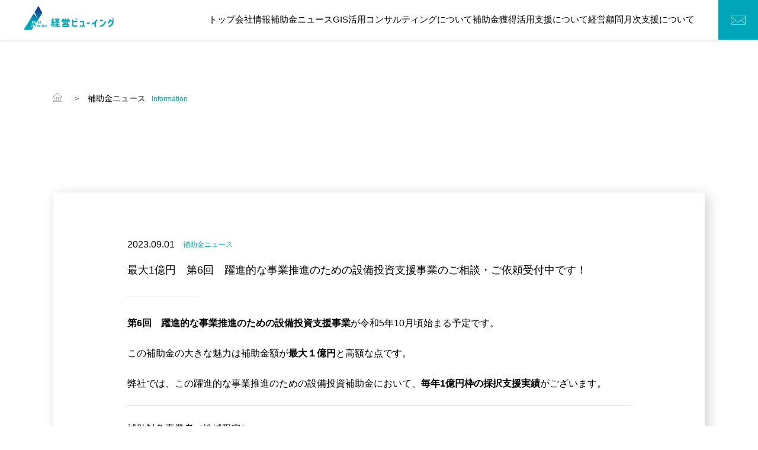

--- FILE ---
content_type: text/html; charset=UTF-8
request_url: https://keiei-viewing.co.jp/grants-setsubijosei-yakushin6/
body_size: 14648
content:
<!DOCTYPE html>
<html lang="ja">
  <head>
    <meta charset="UTF-8">
<meta name="viewport" content="width=device-width, initial-scale=1.0">
<meta http-equiv="X-UA-Compatible" content="ie=edge">
<meta name="format-detection" content="telephone=no">
<link rel="stylesheet" href="https://use.fontawesome.com/releases/v5.12.1/css/all.css">
<link rel="stylesheet" href="/assets/style/bsnp-01.css">
<link rel="stylesheet" href="/assets/style/custom.css">
<link rel="icon" href="/favicon.ico">
<style>
  :root {
    /* Font
    --------------------------------------------- */
    --font-family: "Noto Sans JP", sans-serif;
    --font-base-size: 16px;
  
    /* Color
    --------------------------------------------- */
    /* Base Color*/
    --color-base: #ffffff;
  
    /* Key Color */
    --color-key: #00A5BA;
    --color-key-bright: #a7bcae;
    --color-key-most-bright: #e9efeb;
    /*__Transparent */
    --color-key-trans: rgba(34, 88, 53, 0.6);
    --color-key-trans-thin: rgba(34, 88, 53, 0.3);
  
    /* Sub Color */
    --color-sub: #cccccc;
  
    /* Mono Color */
    --color-highlight: #ffffff;
    --color-shadow: #000000;
    --color-shadow-bright: #999999;
    --color-shadow-most-bright: #e6e6e6;
    /* __Transparent */
    --color-shadow-trans: rgba(0, 0, 0, 0.6);
    --color-shadow-trans-thin: rgba(0, 0, 0, 0.3);
    --color-highlight-trans: rgba(255, 255, 255, 0.6);
    --color-highlight-trans-thin: rgba(255, 255, 255, 0.3);
  
    /* Other Color */
    --color-point: #fed909;
    --color-point-light: #fbf6ec;
    --color-attention: #ff0000;
    --color-body-text: #000000;
  }
</style>
<meta name='robots' content='index, follow, max-image-preview:large, max-snippet:-1, max-video-preview:-1' />

	<!-- This site is optimized with the Yoast SEO plugin v26.6 - https://yoast.com/wordpress/plugins/seo/ -->
	<title>最大1億円　第6回　躍進的な事業推進のための設備投資支援事業のご相談・ご依頼受付中です！　 | 経営ビューイング株式会社</title>
	<meta name="description" content="第6回　躍進的な事業推進のための設備投資支援事業が令和5年10月頃始まる予定です。 この補助金の大きな魅力は補助金額が最大１億円と高額な点です。" />
	<link rel="canonical" href="https://keiei-viewing.co.jp/grants-setsubijosei-yakushin6/" />
	<meta property="og:locale" content="ja_JP" />
	<meta property="og:type" content="article" />
	<meta property="og:title" content="最大1億円　第6回　躍進的な事業推進のための設備投資支援事業のご相談・ご依頼受付中です！　 | 経営ビューイング株式会社" />
	<meta property="og:description" content="第6回　躍進的な事業推進のための設備投資支援事業が令和5年10月頃始まる予定です。 この補助金の大きな魅力は補助金額が最大１億円と高額な点です。" />
	<meta property="og:url" content="https://keiei-viewing.co.jp/grants-setsubijosei-yakushin6/" />
	<meta property="og:site_name" content="経営ビューイング株式会社" />
	<meta property="article:published_time" content="2023-09-01T00:02:09+00:00" />
	<meta property="article:modified_time" content="2024-01-05T07:40:03+00:00" />
	<meta property="og:image" content="https://keiei-viewing.co.jp/wp/wp-content/uploads/2023/01/製造業おじさん.png" />
	<meta property="og:image:width" content="160" />
	<meta property="og:image:height" content="187" />
	<meta property="og:image:type" content="image/png" />
	<meta name="author" content="keiei" />
	<meta name="twitter:card" content="summary_large_image" />
	<script type="application/ld+json" class="yoast-schema-graph">{"@context":"https://schema.org","@graph":[{"@type":"WebPage","@id":"https://keiei-viewing.co.jp/grants-setsubijosei-yakushin6/","url":"https://keiei-viewing.co.jp/grants-setsubijosei-yakushin6/","name":"最大1億円　第6回　躍進的な事業推進のための設備投資支援事業のご相談・ご依頼受付中です！　 | 経営ビューイング株式会社","isPartOf":{"@id":"https://keiei-viewing.co.jp/#website"},"primaryImageOfPage":{"@id":"https://keiei-viewing.co.jp/grants-setsubijosei-yakushin6/#primaryimage"},"image":{"@id":"https://keiei-viewing.co.jp/grants-setsubijosei-yakushin6/#primaryimage"},"thumbnailUrl":"https://keiei-viewing.co.jp/wp/wp-content/uploads/2024/01/サムネ_ページ_1-1.jpg","datePublished":"2023-09-01T00:02:09+00:00","dateModified":"2024-01-05T07:40:03+00:00","author":{"@id":"https://keiei-viewing.co.jp/#/schema/person/18b67946931a68e4848ddf09157e0445"},"description":"第6回　躍進的な事業推進のための設備投資支援事業が令和5年10月頃始まる予定です。 この補助金の大きな魅力は補助金額が最大１億円と高額な点です。","inLanguage":"ja","potentialAction":[{"@type":"ReadAction","target":["https://keiei-viewing.co.jp/grants-setsubijosei-yakushin6/"]}]},{"@type":"ImageObject","inLanguage":"ja","@id":"https://keiei-viewing.co.jp/grants-setsubijosei-yakushin6/#primaryimage","url":"https://keiei-viewing.co.jp/wp/wp-content/uploads/2024/01/サムネ_ページ_1-1.jpg","contentUrl":"https://keiei-viewing.co.jp/wp/wp-content/uploads/2024/01/サムネ_ページ_1-1.jpg","width":1067,"height":600},{"@type":"WebSite","@id":"https://keiei-viewing.co.jp/#website","url":"https://keiei-viewing.co.jp/","name":"経営ビューイング株式会社","description":"補助金活用を通じてヒトと設備とお金の悩みを解決！ビジネスモデル競争型の補助金申請支援・活用サポート、経営発展のための現場に寄り添ったコンサルティングは経営ビューイングへお任せください。","potentialAction":[{"@type":"SearchAction","target":{"@type":"EntryPoint","urlTemplate":"https://keiei-viewing.co.jp/?s={search_term_string}"},"query-input":{"@type":"PropertyValueSpecification","valueRequired":true,"valueName":"search_term_string"}}],"inLanguage":"ja"},{"@type":"Person","@id":"https://keiei-viewing.co.jp/#/schema/person/18b67946931a68e4848ddf09157e0445","name":"keiei"}]}</script>
	<!-- / Yoast SEO plugin. -->


<link rel='dns-prefetch' href='//challenges.cloudflare.com' />
<link rel='dns-prefetch' href='//www.googletagmanager.com' />
<meta name="generator" content="WordPress 6.9" />
<meta name="generator" content="Site Kit by Google 1.170.0" />  </head>
<!-- Google tag (gtag.js) -->
<script async src="https://www.googletagmanager.com/gtag/js?id=G-3MG6NKHYE9"></script>
<script>
  window.dataLayer = window.dataLayer || [];
  function gtag(){dataLayer.push(arguments);}
  gtag('js', new Date());

  gtag('config', 'G-3MG6NKHYE9');
</script>

  <body>
    <div id="head-of-page"></div>
    <input class="ui-controler" type="checkbox" name="global-nav-controler" id="global-nav-controler__01">
        <div class="bsnp-01">
      <header class="global-header">
  <div class="global-header__content">
    <div class="global-header__logo">
      <a href="/"><img src="/assets/img/common/logo_4c_01.png" alt="経営ビューイング株式会社" srcset="/assets/img/common/logo_4c_01@2x.png 2x"></a>
    </div>
    <nav class="global-header__function simple-header__nav">
      <ul>
        <li class="contact"><a href="/contact/"><img src="/assets/img/common/icon_contact_01.png" alt="contact" srcset="/assets/img/common/icon_contact_01@2x.png 2x">お問い合わせ</a></li>
        <li class="drawer">
          <label class="global-header__drawer" for="global-nav-controler__01"><ins></ins>Menu</label>
        </li>
      </ul>
    </nav>
    <div class="global-header__nav-group">
      <div class="global-header__nav-group__content">
        <nav class="global-header__nav">
          <ul>
            <li class="__top"><a href="/">トップ</a></li>
            <li class="__about_us">
              会社情報
              <ul class="dropdown_lists">
                <li class="dropdown_list"><a href="/about/">会社概要</a></li>
                <li class="dropdown_list"><a href="/our-workstyle/">働き方への取り組み</a></li>
              </ul>
            </li>
            <li class="about"><a href="/about/">会社概要</a></li>
            <li class="work"><a href="/our-workstyle">働き方への取り組み</a></li>         
            <li class="__news"><a href="/news/">補助金ニュース</a></li>
            <li class="__business_01"><a href="/business_01/">GIS活用コンサルティングについて</a></li>
            <li class="__business_02"><a href="/business_02/">補助金獲得活用支援について</a></li>
            <li class="__business_03"><a href="/business_03/">経営顧問月次支援について</a></li>
          </ul>
        </nav>
        <nav class="global-header__nav__sns">
          <h2><a href="#content-main" class="__is-smooth">scroll</a></h2>
          <ul>
          </ul>
        </nav>
        <nav class="global-header__function">
          <ul>
            <li class="contact"><a href="/contact/"><span>お問い合わせ</span></a></li>
          </ul>
        </nav>
      </div>
    </div>
  </div>
</header>
<div id="content-main"></div>
<!--<div class="impressed">
  <div class="impressed__container"><img src="/assets/img/blog/impress_01@2x.jpg" alt=""></div>
</div>-->
<!-- .impressed-->
<header class="heading-lv1">
  <div class="heading-lv1__content">
    <ol class="topic-path">
      <li><a href="/"><img src="/assets/img/common/icon_home_01.png" alt="home" srcset="/assets/img/common/icon_home_01@2x.png 2x"></a></li>
      <li><h1>補助金ニュース<small>Information</small></h1></li>    </ol>
    <!-- .topic-path-->
  </div>
  <!-- .heading-lv1__container-->
</header>
<!-- .heading-lv1-->      <section class="section__basic">
  <div class="section__basic__content">
    <div class="entry-body">
  <header class="entry-body__header">
    <div class="entry-body__header__info">
      <div class="entry-body__header__prop">
        <div class="entry-body__header__date">2023.09.01</div>
        <aside class="entry-body__header__aside">
          <div class="entry-body__header__label">補助金ニュース</div>
          <!-- <nav class="entry-body__header__sns">
            <ul>
            </ul>
          </nav> -->
        </aside>
      </div>
    </div>
    <h1 class="entry-body__header__title">最大1億円　第6回　躍進的な事業推進のための設備投資支援事業のご相談・ご依頼受付中です！　</h1>
  </header>
  <div class="entry-body__content">
    <p><strong>第6回　躍進的な事業推進のための設備投資支援事業</strong>が令和5年10月頃始まる予定です。</p>
<p>この補助金の大きな魅力は補助金額が<strong>最大１億円</strong>と高額な点です。</p>
<p>弊社では、この躍進的な事業推進のための設備投資補助金において、<strong>毎年1億円枠の採択支援実績</strong>がございます。</p>
<hr />
<p>補助対象事業者（地域限定）</p>
<p>・2023年10月１日現在で東京都内に登記済みで実態のある本店又は支店がある</p>
<p>・都内で2年以上事業を継続している中小企業者</p>
<p>・東京都外に設置の場合は、神奈川県・埼玉県・千葉県・群馬県・栃木県・茨城県・山梨県に工場があり、かつ本店が東京都内にあること</p>
<hr />
<p>高額な工作機械・産業機械・ITシステムが必要となる、製造業の方はぜひご検討ください。</p>
<p>食品加工・機械製造・電子機器製造・金属加工・樹脂加工・木工・家具製造・伝統工芸等の製造業・印刷業の事業者様等多方面に広くおすすめな補助金です。</p>
<p>難易度の高い補助金ですが、実際に採択・受給まで支援しました実績をもとに計画策定から面接対策、申請まで２人３脚で支援いたしますので、補助金が初めての方もご安心ください。</p>
<p>お問合せフォームよりぜひお気軽にご相談ください。</p>
<p>※過年度情報による確定前の予想情報です。ご申請の際は確定情報をご参照ください。</p>
  </div>
  <footer class="entry-body__footer">
    
    <nav class="entry-body__footer__nav">
      <a rel="prev" href="https://keiei-viewing.co.jp/%e6%9c%80%e5%a4%a71%e5%84%84%e5%86%86%e3%80%80%e7%ac%ac5%e5%9b%9e%e3%80%80%e8%ba%8d%e9%80%b2%e7%9a%84%e3%81%aa%e4%ba%8b%e6%a5%ad%e6%8e%a8%e9%80%b2%e3%81%ae%e3%81%9f%e3%82%81%e3%81%ae%e8%a8%ad%e5%82%99/">前のページへ</a>
      <a class="entry-body__footer__nav__list" href="/news/">記事一覧へ</a>
      <a rel="next" href="https://keiei-viewing.co.jp/grants-query/">次のページへ</a>
    </nav>
  </footer>
</div>
  </div>
</section>
      <div class="page-top"><a class="__is-smooth" href="#head-of-page"><img src="/assets/img/common/icon_pagetop_01.png" alt="" srcset="/assets/img/common/icon_pagetop_01@2x.png 2x"><span class="__text">上へ戻る</span></a></div>
<footer class="global-footer">
  <div class="footer__business-outline" id="access">
    <div class="footer__business-outline__background">
      <div class="object-clip__container">
        <picture>
          <source srcset="/assets/img/common/footer_bg_01_sp.jpg" media="(max-width: 750px)"><!-- スマートフォン用の画像 -->
          <img class="object-clip__object" src="/assets/img/common/footer_bg_01.jpg" alt="">
        </picture>
      </div>
    </div>
    <div class="footer__business-outline__content">
      <div class="__content">
        <h2 class="heading-lv2">アクセス<small>Access</small></h2>
        <p class="body-text">〒104-0033 東京都中央区新川1-3-21 Biz Smart茅場町324</p>
        <p class="body-text">当社は東京証券取引所のある日本橋茅場町エリアに位置しており、東京駅からも程近い距離にございます。お近くにお越しの際は、ぜひお立ち寄りください。</p>
        <dl class="__access __air">
          <dt><ins><img src="/assets/img/common/icon_air_01.png" alt="" srcset="/assets/img/common/icon_air_01@2x.png 2x"></ins><span>飛行機でお越しの方</span></dt>
          <dd>羽田空港・成田空港よりエアポートリムジンバスでT-CAT（東京シティーエアターミナル）までお越しください。バスを下車後、徒歩8分です。<br>または<br data-hide-for="handheld">羽田空港・成田空港より京急線・京成線にご乗車の上、茅場町駅までお越しください。<br>（日本橋駅乗り換え）茅場町駅下車後1番出口または3番出口から徒歩2分です。</dd>
        </dl>
        <dl class="__access __train">
          <dt><ins><img src="/assets/img/common/icon_train_01.png" alt="" srcset="/assets/img/common/icon_train_01@2x.png 2x"></ins><span>電車でお越しの方</span></dt>
          <dd>新幹線JR 東京駅 八重洲口よりタクシーで4分<br>東京メトロ東西線・日比谷線 茅場町駅 1番出口より徒歩2分<br>都営地下鉄浅草線 日本橋駅D1出口 より徒歩9分</dd>
        </dl>
        <dl class="__access __car">
          <dt><ins><img src="/assets/img/common/icon_car_01.png" alt="" srcset="/assets/img/common/icon_car_01@2x.png 2x"></ins><span>自動車でお越しの方</span></dt>
          <dd>当社ビル1階にコインパーキング設置あり。空きが無い際は担当者がご案内致しますのでご一報ください。<br>永代通りと新大橋通りが交わる茅場町1丁目交差点から200m程度になります。<br>首都高速道路の最寄り出入口は箱崎または宝町です。</dd>
        </dl>
          <div class="footer-contact">
            <h3 class="heading-lv3">お問い合わせ</h3>
            <p>サービスに関するお問い合わせは下記「WEBからのお問い合わせ」 フォームよりお願い申し上げます。24時間以内に担当者より折り返し返答させていただきます。</p>
            <a class="button__basic __is-outlined" href="/contact/" data-arrow="" data-style="round">WEBからのお問い合わせ</a>
          </div>
      </div>
      <div class="__others">
        <div class="__google-map">
          <h3 class="heading-lv3">茅場町駅からのルート案内</h3><img src="/assets/img/common/footer_map_01.png" alt="茅場町駅からのルート案内" srcset="/assets/img/common/footer_map_01@2x.png 2x">
        </div>
        <div class="__root-navigation">
          <ol>
            <li><span><img src="/assets/img/common/footer_fig_01.jpg" alt="" srcset="/assets/img/common/footer_fig_01@2x.jpg 2x">日比谷線「出口1」を出て、八丁堀方面に進みます。</span></li>
            <li><span><img src="/assets/img/common/footer_fig_02.jpg" alt="" srcset="/assets/img/common/footer_fig_02@2x.jpg 2x">最初の信号まで歩き、リパークコインパーキングとファミリーマートの間を左折します。</span></li>
            <li><span><img src="/assets/img/common/footer_fig_03.jpg" alt="" srcset="/assets/img/common/footer_fig_03@2x.jpg 2x">橋が見える方向へ直進します。</span></li>
            <li><span><img src="/assets/img/common/footer_fig_04.jpg" alt="" srcset="/assets/img/common/footer_fig_04@2x.jpg 2x">川を渡るまで直進します。</span></li>
            <li><span><img src="/assets/img/common/footer_fig_05.jpg" alt="" srcset="/assets/img/common/footer_fig_05@2x.jpg 2x">霊岸島交差点のドトールコーヒーの手前を左折します。</span></li>
            <li><span><img src="/assets/img/common/footer_fig_06.jpg" alt="" srcset="/assets/img/common/footer_fig_06@2x.jpg 2x">曲がると左手に、BIZ SMART茅場町へ到着です。<br>インターフォンで経営ビューイング（324号室）を呼び出してください。</span></li>
          </ol>
        </div>
      </div>
    </div>
  </div>
  <div class="global-footer__content">
    <header class="global-footer__logo">
      <h2>
        <a href="/">
          <svg xmlns="http://www.w3.org/2000/svg" viewBox="0 0 308.761 80.978">
            <path class="a" d="M206.087,73.913V56.4h4.76V60.5h13.315v4.884H210.847v8.058a2.757,2.757,0,0,0,.762,1.882,4.014,4.014,0,0,0,2.629.793q2.736.031,4.884-.124t5.04-.623v4.978q-2.8.31-5.133.451t-5.164.078a9.933,9.933,0,0,1-5.6-1.774q-2.178-1.618-2.178-5.2M218.1,52.167h2.365v4.916H218.1Zm3.7,0h2.365v4.916H221.8Z" transform="translate(-40.097 -10.15)"></path>
            <path class="a" d="M238.347,82.8V78.534h10.3l.685-10.951H239.249V63.445H254l-1,15.088h3.267V82.8Z" transform="translate(-46.373 -12.344)"></path>
            <rect class="a" width="10.78" height="4.884" transform="translate(216.328 55.861)"></rect>
            <path class="a" d="M305.212,57.3h5.6a27.755,27.755,0,0,1-3.189,5.1q-1.882,2.4-3.437,4.169V82.939H299.27V70.37a28.178,28.178,0,0,1-4.6,3.08,27.78,27.78,0,0,1-3.516,1.6q-1.306.452-1.337.451V70.495q.03,0,1.587-.638a29.293,29.293,0,0,0,3.966-2.116A28.723,28.723,0,0,0,300.39,63.7a29.727,29.727,0,0,0,4.822-6.393" transform="translate(-56.386 -11.149)"></path>
            <path class="a" d="M325.776,58.309h9.707v4.854h-9.707Zm15.742,5.226h4.946a28.266,28.266,0,0,1-4.169,9.271,23.284,23.284,0,0,1-5.428,5.521,20.637,20.637,0,0,1-5.336,2.754,19.723,19.723,0,0,1-4.122.949q-1.6.139-1.633.11V77.068a10,10,0,0,0,1.276-.047,15.533,15.533,0,0,0,3.189-.638,13.138,13.138,0,0,0,4.091-2.146,19.26,19.26,0,0,0,3.967-4.029,23.689,23.689,0,0,0,3.22-6.673" transform="translate(-63.383 -11.345)"></path>
            <path class="a" d="M364.005,55.589h4.916q-.126.871-.312,1.68t-.373,1.555h10.235v4.759a21.194,21.194,0,0,1-1.773,7.14,17.311,17.311,0,0,1-3.438,5.086,20.274,20.274,0,0,1-4.105,3.2,29.623,29.623,0,0,1-3.921,1.929,22.065,22.065,0,0,1-2.97.98,7.682,7.682,0,0,1-1.182.233v-5.04a8.218,8.218,0,0,0,1.229-.3,17.915,17.915,0,0,0,2.94-1.166,15.874,15.874,0,0,0,3.64-2.551,13.988,13.988,0,0,0,3.064-3.951,16.512,16.512,0,0,0,1.571-5.693h-7.186A28.707,28.707,0,0,1,362.823,68a23.023,23.023,0,0,1-2.846,2.551,6.564,6.564,0,0,1-1.2.778v-6a8.048,8.048,0,0,0,.7-.575,9.768,9.768,0,0,0,1.54-1.851,21.9,21.9,0,0,0,1.7-3.033,17.764,17.764,0,0,0,1.291-4.278m8.493-3.422h2.365v4.916H372.5Zm3.7,0h2.365v4.916H376.2Z" transform="translate(-69.805 -10.15)"></path>
            <path class="a" d="M146.33,54.091a20.548,20.548,0,0,1-4.953,8.3,24.8,24.8,0,0,0,6.047,2.091,12.018,12.018,0,0,0-1.528,1.753,16.792,16.792,0,0,0-1.3,2.01,25.223,25.223,0,0,1-6.819-2.991,29.014,29.014,0,0,1-7.077,3.216,17.152,17.152,0,0,0-2.026-3.281,17.787,17.787,0,0,1,1.19,3.763L126.613,70.4a7.619,7.619,0,0,0-.321-1.447l-1.062.064v2.316l2.734-.9a45.458,45.458,0,0,1,1.962,5.854l-3.409,1.222q-.323-1.51-1.287-4.535v9.1h-4.053V72.682q-.257,2.026-.691,3.923a20.383,20.383,0,0,1-.981,3.217,12.712,12.712,0,0,0-1.656-.884q-1.079-.5-1.85-.789a23.019,23.019,0,0,0,1.48-7.43l3.7.644V69.3l-4.471.29-.386-4.021,2.445-.1q.578-.707,1.157-1.543a25.642,25.642,0,0,0-3.6-4.278l2.188-3.216.579.547a38.171,38.171,0,0,0,2.123-5.436l4.02,1.48a5.385,5.385,0,0,0-.354.707q-2.155,4.053-3.249,5.823l.644.8a51.167,51.167,0,0,0,2.67-4.921l3.763,1.705q-2.026,3.088-4.053,5.854l2.478-1.03q.609,1.095,1.254,2.541a23.093,23.093,0,0,0,5.725-2.251,21.515,21.515,0,0,1-3.345-4.567l2.477-.8h-3.86V52.9h12.995l.837-.16ZM125.038,65.252l-.772-1.737-1.415,1.833Zm15.181,8.973v2.927h6.722v4.085H128.672V77.152h6.947V74.226h-5.082V70.141h5.082V66.764h4.6v3.377h5.4v4.084ZM135.1,56.889a14.968,14.968,0,0,0,2.445,2.863,15.345,15.345,0,0,0,2.412-2.863Z" transform="translate(-22.569 -10.03)"></path>
            <path class="a" d="M189.472,57.267v7.172h-4.5V61.191H165.831v3.248h-4.245V57.267h3.6a31.029,31.029,0,0,0-1.9-2.83l4.053-1.705q.836.965,1.641,2.091a10.714,10.714,0,0,1,1.157,1.962l-1.125.482h4.278a26.057,26.057,0,0,0-1.931-3.731l4.117-1.416q.707,1.031,1.382,2.2a16.292,16.292,0,0,1,1,1.978l-2.67.965h5.018a24.3,24.3,0,0,0,1.43-2.4,26.212,26.212,0,0,0,1.175-2.493l5.082,1.48q-1.962,2.575-2.637,3.409ZM177.539,70.454q-.225.579-.74,1.608h10.251V81.97H182.46v0H168.5v0h-4.345V72.062H172.1q.257-1.092.354-1.608h-5.468v-8.17H183.81v8.17Zm4.921,5.6H168.5v1.93H182.46ZM171.3,67.109h7.945V65.63H171.3Z" transform="translate(-31.438 -10.141)"></path>
            <path class="a" d="M60.694,71.3V63.567h5.041v1.225H62.266V66.61H65.09v1.224H62.266v2.243h3.469V71.3Z" transform="translate(-11.809 -12.368)"></path>
            <rect class="a" width="1.572" height="7.735" transform="translate(56.64 51.2)"></rect>
            <path class="a" d="M47.463,86.643V78.908H52.5v1.225H49.035v1.818h2.824v1.224H49.035v2.243H52.5v1.225Z" transform="translate(-9.234 -15.352)"></path>
            <path class="a" d="M64.391,86.643H63.243L61.71,82.015a4.1,4.1,0,0,1-.155-.593c-.013.012-.117.438-.168.593l-1.535,4.628H58.706L56.05,78.908h1.559l1.561,4.861c.051.168.141.67.154.722l.193-.722,1.5-4.861h1.12l1.509,4.861c.052.18.181.722.181.722a6.841,6.841,0,0,1,.154-.722l1.547-4.861h1.509Z" transform="translate(-10.905 -15.352)"></path>
            <rect class="a" width="1.572" height="7.735" transform="translate(58.187 63.556)"></rect>
            <path class="a" d="M82.843,86.643,78.8,81.537v5.106H77.39V78.908h1.1l4.048,5.1v-5.1h1.4v7.735Z" transform="translate(-15.057 -15.352)"></path>
            <path class="a" d="M92.47,86.822a4.063,4.063,0,1,1,.1-8.122,4.83,4.83,0,0,1,2.746.786v1.431a3.83,3.83,0,0,0-2.591-.954,2.841,2.841,0,0,0-.09,5.673,3.247,3.247,0,0,0,1.495-.322V83.8H92.766V82.644h2.875v3.417a7.941,7.941,0,0,1-3.172.76" transform="translate(-17.191 -15.312)"></path>
            <path class="a" d="M63.723,23.5,50.156,0,36.713,21.7a29.978,29.978,0,0,1,7.334,18c0,.019-.02.02-.03,0C41.644,35.18,38.558,29.582,33.7,26.571L0,80.978H27.133l6.17-9.693V63.556h1.572v5.259l6.289-9.88H36.91V51.2h5.041v1.225H38.482v1.818h2.824v1.224H38.482V57.71h3.462l2.571-4.038V51.2h1.572v0ZM28.106,71.29H26.919l-3.288-7.735h1.612l2.308,5.556,2.282-5.556h1.56ZM33.3,58.935l-3.43-3.649v3.649H28.3V51.2h1.572v3.533L33,51.2h1.715l-3.339,3.687,3.855,4.048Z"></path>
            <path class="a" d="M55.269,71.3h1.572V63.57l-1.572,2.47Z" transform="translate(-10.753 -12.368)"></path>
          </svg>
        </a>
      </h2>
      <ul class="__address">
        <li>〒104-0033</li>
        <li>東京都中央区新川1-3-21 Biz Smart茅場町324</li>
      </ul>
    </header>
    <div class="global-footer__nav-container">
      <nav class="global-footer__nav">
        <ul>
          <li class="__top"><a href="/">トップ</a></li>
          <li class="about_list"><a href="/about/">会社概要</a></li>
          <li class="about_list"><a href="/our-workstyle/">働き方への取り組み</a></li>
          <li class="__news"><a href="/news/">お知らせ</a></li>
          <li class="__business_01"><a href="/business_01/">GIS活用コンサルティングについて</a></li>
          <li class="__business_02"><a href="/business_02/">補助金獲得活用支援について</a></li>
          <li class="__business_03"><a href="/business_03/">経営顧問月次支援について</a></li>
        </ul>
      </nav>
    </div>
  </div>
  <p class="global-footer__copyright">Copyright(C) Keiei Viewing Co., Ltd.</p>
  <script type="speculationrules">
{"prefetch":[{"source":"document","where":{"and":[{"href_matches":"/*"},{"not":{"href_matches":["/wp/wp-*.php","/wp/wp-admin/*","/wp/wp-content/uploads/*","/wp/wp-content/*","/wp/wp-content/plugins/*","/wp/wp-content/themes/keiei-viewing/*","/*\\?(.+)"]}},{"not":{"selector_matches":"a[rel~=\"nofollow\"]"}},{"not":{"selector_matches":".no-prefetch, .no-prefetch a"}}]},"eagerness":"conservative"}]}
</script>
<script type="text/javascript" src="https://keiei-viewing.co.jp/wp/wp-includes/js/dist/hooks.min.js?ver=dd5603f07f9220ed27f1" id="wp-hooks-js"></script>
<script type="text/javascript" src="https://keiei-viewing.co.jp/wp/wp-includes/js/dist/i18n.min.js?ver=c26c3dc7bed366793375" id="wp-i18n-js"></script>
<script type="text/javascript" id="wp-i18n-js-after">
/* <![CDATA[ */
wp.i18n.setLocaleData( { 'text direction\u0004ltr': [ 'ltr' ] } );
//# sourceURL=wp-i18n-js-after
/* ]]> */
</script>
<script type="text/javascript" src="https://keiei-viewing.co.jp/wp/wp-content/plugins/contact-form-7/includes/swv/js/index.js?ver=6.1.4" id="swv-js"></script>
<script type="text/javascript" id="contact-form-7-js-translations">
/* <![CDATA[ */
( function( domain, translations ) {
	var localeData = translations.locale_data[ domain ] || translations.locale_data.messages;
	localeData[""].domain = domain;
	wp.i18n.setLocaleData( localeData, domain );
} )( "contact-form-7", {"translation-revision-date":"2025-11-30 08:12:23+0000","generator":"GlotPress\/4.0.3","domain":"messages","locale_data":{"messages":{"":{"domain":"messages","plural-forms":"nplurals=1; plural=0;","lang":"ja_JP"},"This contact form is placed in the wrong place.":["\u3053\u306e\u30b3\u30f3\u30bf\u30af\u30c8\u30d5\u30a9\u30fc\u30e0\u306f\u9593\u9055\u3063\u305f\u4f4d\u7f6e\u306b\u7f6e\u304b\u308c\u3066\u3044\u307e\u3059\u3002"],"Error:":["\u30a8\u30e9\u30fc:"]}},"comment":{"reference":"includes\/js\/index.js"}} );
//# sourceURL=contact-form-7-js-translations
/* ]]> */
</script>
<script type="text/javascript" id="contact-form-7-js-before">
/* <![CDATA[ */
var wpcf7 = {
    "api": {
        "root": "https:\/\/keiei-viewing.co.jp\/wp-json\/",
        "namespace": "contact-form-7\/v1"
    }
};
//# sourceURL=contact-form-7-js-before
/* ]]> */
</script>
<script type="text/javascript" src="https://keiei-viewing.co.jp/wp/wp-content/plugins/contact-form-7/includes/js/index.js?ver=6.1.4" id="contact-form-7-js"></script>
<script type="text/javascript" src="https://challenges.cloudflare.com/turnstile/v0/api.js" id="cloudflare-turnstile-js" data-wp-strategy="async"></script>
<script type="text/javascript" id="cloudflare-turnstile-js-after">
/* <![CDATA[ */
document.addEventListener( 'wpcf7submit', e => turnstile.reset() );
//# sourceURL=cloudflare-turnstile-js-after
/* ]]> */
</script>

<!-- Site Kit によって追加された Google タグ（gtag.js）スニペット -->
<!-- Google アナリティクス スニペット (Site Kit が追加) -->
<script type="text/javascript" src="https://www.googletagmanager.com/gtag/js?id=GT-TNPBCGZ" id="google_gtagjs-js" async></script>
<script type="text/javascript" id="google_gtagjs-js-after">
/* <![CDATA[ */
window.dataLayer = window.dataLayer || [];function gtag(){dataLayer.push(arguments);}
gtag("set","linker",{"domains":["keiei-viewing.co.jp"]});
gtag("js", new Date());
gtag("set", "developer_id.dZTNiMT", true);
gtag("config", "GT-TNPBCGZ");
 window._googlesitekit = window._googlesitekit || {}; window._googlesitekit.throttledEvents = []; window._googlesitekit.gtagEvent = (name, data) => { var key = JSON.stringify( { name, data } ); if ( !! window._googlesitekit.throttledEvents[ key ] ) { return; } window._googlesitekit.throttledEvents[ key ] = true; setTimeout( () => { delete window._googlesitekit.throttledEvents[ key ]; }, 5 ); gtag( "event", name, { ...data, event_source: "site-kit" } ); }; 
//# sourceURL=google_gtagjs-js-after
/* ]]> */
</script>
<script type="text/javascript" src="https://keiei-viewing.co.jp/wp/wp-content/plugins/google-site-kit/dist/assets/js/googlesitekit-events-provider-contact-form-7-40476021fb6e59177033.js" id="googlesitekit-events-provider-contact-form-7-js" defer></script>
</footer>
<!--
---------------------------------
SVG シンボル 置き場 ここから
---------------------------------
-->
<svg class="svg-strage" xmlns="http://www.w3.org/2000/svg">
  <defs>
    <symbol xmlns="http://www.w3.org/2000/svg" id="icon_facebook" viewBox="0 0 1024 1024"><path d="M1024,512C1024,229.23,794.77,0,512,0S0,229.23,0,512c0,255.55,187.23,467.37,432,505.78V660H302V512H432V399.2C432,270.88,508.44,200,625.39,200c56,0,114.61,10,114.61,10V336H675.44c-63.6,0-83.44,39.47-83.44,80v96H734L711.3,660H592v357.78C836.77,979.37,1024,767.55,1024,512Z"></path>
    </symbol>
    <symbol xmlns="http://www.w3.org/2000/svg" id="icon_twitter" viewBox="0 0 400 400"><rect width="400" height="400" fill="transparent"></rect><path d="M128.92,355.69c144.59,0,223.66-119.78,223.66-223.65q0-5.11-.22-10.17a159.89,159.89,0,0,0,39.21-40.7,156.79,156.79,0,0,1-45.14,12.38A78.83,78.83,0,0,0,381,50.06a157.16,157.16,0,0,1-49.91,19.08,78.68,78.68,0,0,0-134,71.69,223.13,223.13,0,0,1-162-82.12A78.66,78.66,0,0,0,59.43,163.65a78,78,0,0,1-35.6-9.84c0,.33,0,.66,0,1a78.64,78.64,0,0,0,63.07,77.07,78.74,78.74,0,0,1-35.5,1.35,78.68,78.68,0,0,0,73.43,54.59,157.7,157.7,0,0,1-97.63,33.65,159.07,159.07,0,0,1-18.75-1.09,222.5,222.5,0,0,0,120.49,35.31"></path>
    </symbol>
    <symbol xmlns="http://www.w3.org/2000/svg" id="icon_instagram" viewBox="0 0 503.84 503.84"><path d="M251.92,45.39c67.27,0,75.23.26,101.8,1.47,24.56,1.12,37.9,5.22,46.78,8.67a78,78,0,0,1,29,18.85,78,78,0,0,1,18.85,29c3.45,8.88,7.55,22.22,8.67,46.78,1.21,26.57,1.47,34.53,1.47,101.8s-.26,75.23-1.47,101.8c-1.12,24.56-5.22,37.9-8.67,46.78a83.51,83.51,0,0,1-47.81,47.81c-8.88,3.45-22.22,7.55-46.78,8.67-26.56,1.21-34.53,1.47-101.8,1.47s-75.24-.26-101.8-1.47c-24.56-1.12-37.9-5.22-46.78-8.67a78,78,0,0,1-29-18.85,78,78,0,0,1-18.85-29c-3.45-8.88-7.55-22.22-8.67-46.78-1.21-26.57-1.47-34.53-1.47-101.8s.26-75.23,1.47-101.8c1.12-24.56,5.22-37.9,8.67-46.78a78,78,0,0,1,18.85-29,78,78,0,0,1,29-18.85c8.88-3.45,22.22-7.55,46.78-8.67,26.57-1.21,34.53-1.47,101.8-1.47m0-45.39c-68.42,0-77,.29-103.87,1.52S102.93,7,86.9,13.23A123.52,123.52,0,0,0,42.28,42.28a123.52,123.52,0,0,0-29,44.62C7,102.93,2.74,121.24,1.52,148.05S0,183.5,0,251.92s.29,77,1.52,103.87S7,400.91,13.23,416.94a123.52,123.52,0,0,0,29.05,44.62A123.68,123.68,0,0,0,86.9,490.62c16,6.22,34.34,10.48,61.15,11.71s35.45,1.51,103.87,1.51,77-.29,103.87-1.51,45.12-5.49,61.15-11.71a128.85,128.85,0,0,0,73.68-73.68c6.22-16,10.48-34.34,11.71-61.15s1.51-35.45,1.51-103.87-.29-77-1.51-103.87-5.49-45.12-11.71-61.15a123.68,123.68,0,0,0-29.06-44.62,123.52,123.52,0,0,0-44.62-29C400.91,7,382.6,2.74,355.79,1.52S320.34,0,251.92,0Z"></path><path d="M251.92,122.56A129.37,129.37,0,1,0,381.29,251.92,129.35,129.35,0,0,0,251.92,122.56Zm0,213.33a84,84,0,1,1,84-84A84,84,0,0,1,251.92,335.89Z"></path><circle cx="386.4" cy="117.44" r="30.23"></circle>
    </symbol>
    <symbol xmlns="http://www.w3.org/2000/svg" id="icon_line" viewBox="0 0 120 120"><path d="M94,0H26A26,26,0,0,0,0,26V94a26,26,0,0,0,26,26H94a26,26,0,0,0,26-26V26A26,26,0,0,0,94,0Zm.13,76.54C85,87.09,64.47,99.94,59.8,101.9s-4-1.25-3.78-2.35l.62-3.74a8.93,8.93,0,0,0-.14-4C56,90.64,54.08,90,52.65,89.7c-21-2.77-36.54-17.45-36.54-35,0-19.55,19.61-35.45,43.69-35.45s43.7,15.9,43.7,35.45c0,7.83-3,14.87-9.37,21.82Z"></path><path d="M50.93,45.28H47.86a.85.85,0,0,0-.85.85v19a.85.85,0,0,0,.85.85h3.07a.85.85,0,0,0,.85-.85v-19a.85.85,0,0,0-.85-.85"></path><path d="M72,45.28H69a.85.85,0,0,0-.85.85V57.44L59.38,45.65l-.06-.08h0l-.05-.05h0l0,0,0,0,0,0,0,0,0,0h0l-.05,0h0l-.05,0h-3.3a.85.85,0,0,0-.85.85v19a.85.85,0,0,0,.85.85h3.06a.86.86,0,0,0,.86-.85V53.86l8.73,11.79a.63.63,0,0,0,.22.21h0l.05,0h0l0,0,0,0h0l.06,0h0A.78.78,0,0,0,69,66H72a.85.85,0,0,0,.85-.85v-19a.85.85,0,0,0-.85-.85"></path><path d="M43.54,61.25H35.21V46.13a.85.85,0,0,0-.85-.85H31.3a.85.85,0,0,0-.85.85v19h0a.83.83,0,0,0,.24.59h0v0a.87.87,0,0,0,.59.23H43.54a.85.85,0,0,0,.85-.85V62.1a.85.85,0,0,0-.85-.85"></path><path d="M89,50a.85.85,0,0,0,.85-.85V46.13a.85.85,0,0,0-.85-.85H76.7a.85.85,0,0,0-.59.24h0v0a.83.83,0,0,0-.24.59h0v19h0a.83.83,0,0,0,.24.59h0a.85.85,0,0,0,.59.24H89a.85.85,0,0,0,.85-.85V62.1a.85.85,0,0,0-.85-.85H80.62V58H89a.85.85,0,0,0,.85-.85V54.11a.85.85,0,0,0-.85-.85H80.62V50Z"></path>
    </symbol>
    <symbol xmlns="http://www.w3.org/2000/svg" id="icon_arrow_01_next" viewBox="0 0 6.1 9.4"><path d="M6.7,8.1,2,3.4,3.4,2,6.7,5.3,10,2l1.4,1.4Z" transform="translate(-2 11.4) rotate(-90)"></path>
    </symbol>
    <symbol xmlns="http://www.w3.org/2000/svg" id="icon_arrow_01_up" viewBox="0 0 16 16"><path d="M8,0,6.545,1.455l5.506,5.506H0V9.039H12.052L6.545,14.545,8,16l8-8Z" transform="translate(0 16) rotate(-90)"></path>
    </symbol>
    <symbol xmlns="http://www.w3.org/2000/svg" id="icon_distance_01" viewBox="0 0 23.217 11.598"><path d="M.529,131.9l1.543-2.455a2.851,2.851,0,0,1,2.413-1.333H11.67a4.5,4.5,0,0,1,3.213,1.349l2.05,2.091,4.89,1.132a1.8,1.8,0,0,1,1.394,1.754v1.92a.75.75,0,0,1-.75.75h-2.6c0,.052.008.1.008.155a2.447,2.447,0,0,1-4.894,0c0-.052.005-.1.008-.155H7.3c0,.052.008.1.008.155a2.447,2.447,0,0,1-4.894,0c0-.052,0-.1.008-.155H.75a.75.75,0,0,1-.75-.75v-2.621A3.45,3.45,0,0,1,.529,131.9Zm16.9,6.338a.975.975,0,1,0-.975-.975A.975.975,0,0,0,17.428,138.242ZM11.24,132.09h4.407l-1.687-1.72a3.227,3.227,0,0,0-2.29-.961h-.43v2.681Zm-5.027,0h3.9v-2.681h-3.9Zm-1.355,6.152a.975.975,0,1,0-.975-.975A.976.976,0,0,0,4.857,138.242Zm.224-6.152v-2.681h-.6a1.548,1.548,0,0,0-1.318.728L1.94,132.09Z" transform="translate(0 -128.116)"></path>
    </symbol>
    <symbol xmlns="http://www.w3.org/2000/svg" id="logo_mark_01" viewBox="0 0 495.429 88.926"><path d="M1200.472,1001.017h37.74v-9.952h-37.74Zm-65.385,0h37.74v-9.952h-37.74Zm-65.383,0h37.74v-9.951H1069.7Zm-65.383,0h37.738v-9.952H1004.32Zm199.02-37.045h-33.382V971.8h33.382Zm-65.384,0h-33.38V971.8h33.38Zm-65.384,0H1039.19V971.8h33.381Zm161.281-22.612H1204.83v7.116h29.022Zm-65.384,0h-29.021v7.117h29.021Zm-65.385,0h-29.02v7.117h29.02Zm-65.384,0h-29.021v7.117H1037.7ZM1198.98,924.1h-24.661v5.7h24.661Zm-65.383,0h-24.663v5.7H1133.6Zm-65.383,0h-24.662v5.7h24.662Zm161.281-12.007h-20.305v5.054h20.305Zm36.362,88.925H1303.6v-9.953h-37.739Zm2.867-37.045h-33.38V971.8h33.38Zm30.512-22.611h-29.019v7.116h29.019Zm-34.87-17.262H1239.7v5.7h24.663Zm30.513-12.005h-20.305v5.053h20.305Zm36.362,88.922h37.74v-9.951h-37.74Zm2.867-37.044h-33.381V971.8h33.381Zm30.514-22.611H1335.6v7.117h29.02ZM1329.75,924.1h-24.662v5.7h24.662Zm30.512-12.005h-20.3v5.053h20.3Zm36.363,88.922h37.74v-9.952h-37.74Zm2.867-37.044h-33.38V971.8h33.38Zm30.513-22.611h-29.02v7.117h29.02ZM1395.134,924.1h-24.663v5.7h24.663Zm30.512-12.007h-20.3v5.055h20.3Zm36.364,88.924h37.739v-9.952H1462.01Zm2.867-37.043H1431.5V971.8h33.382Zm30.512-22.612h-29.02v7.117h29.02Zm-34.87-17.262h-24.663v5.7h24.663Zm30.512-12.005h-20.3v5.052h20.3Zm-326.922,0h-20.3v5.051h20.3Zm-65.383,0h-20.3v5.052h20.3Zm-65.384,0h-20.3v5.051h20.3Z" transform="translate(-1004.32 -912.091)"></path>
    </symbol>
    <symbol xmlns="http://www.w3.org/2000/svg" id="logo_type_01" viewBox="0 0 492.56 54.673"><g transform="translate(-393.434 -272.612)"><path class="a" d="M1011.592,1091.236h2.725l4.728,11.444h-2.674l-1.035-2.622h-4.884l-1.053,2.622h-2.5Zm1.328,2.295h-.035l-1.742,4.724h3.521Z" transform="translate(-612.658 -775.591)"></path><path class="a" d="M1034.035,1093.3a6.54,6.54,0,0,0-2.45-.491c-.829,0-1.9.343-1.9,1.591,0,1.984,5.28,1.147,5.28,4.984,0,2.509-2.089,3.459-4.521,3.459a11.164,11.164,0,0,1-3.089-.441l.225-2.066a6.051,6.051,0,0,0,2.726.7c.915,0,2.14-.443,2.14-1.474,0-2.182-5.281-1.281-5.281-5.067,0-2.558,2.088-3.493,4.21-3.493a9.585,9.585,0,0,1,2.883.409Z" transform="translate(-615.317 -775.562)"></path><path class="a" d="M1044.12,1091.236h2.416v4.623h4.831v-4.623h2.416v11.445h-2.416v-5.018h-4.831v5.018h-2.416Z" transform="translate(-617.541 -775.591)"></path><rect class="a" width="2.415" height="11.444" transform="translate(443.785 315.644)"></rect><path class="a" d="M1075.385,1091.236h2.416v4.917l4.349-4.917h2.967l-4.951,5.394,5.158,6.051h-3.156l-4.332-5.313h-.034v5.313h-2.416Z" transform="translate(-621.642 -775.591)"></path><rect class="a" width="2.416" height="11.444" transform="translate(469.567 315.644)"></rect><path class="a" d="M1107.061,1093.039h-3.451v-1.8h9.318v1.8h-3.452v9.642h-2.415Z" transform="translate(-625.345 -775.591)"></path><path class="a" d="M1123.232,1091.236h2.726l4.728,11.444h-2.674l-1.036-2.622h-4.884l-1.052,2.622h-2.5Zm1.328,2.295h-.034l-1.743,4.724h3.52Z" transform="translate(-627.303 -775.591)"></path><path class="a" d="M1158.037,1093.3a6.545,6.545,0,0,0-2.45-.491c-.83,0-1.9.343-1.9,1.591,0,1.984,5.281,1.147,5.281,4.984,0,2.509-2.089,3.459-4.521,3.459a11.18,11.18,0,0,1-3.093-.441l.224-2.066a6.068,6.068,0,0,0,2.73.7c.915,0,2.14-.443,2.14-1.474,0-2.182-5.284-1.281-5.284-5.067,0-2.558,2.092-3.493,4.215-3.493a9.582,9.582,0,0,1,2.882.409Z" transform="translate(-631.583 -775.562)"></path><path class="a" d="M1170.643,1091.236h2.726l4.728,11.444h-2.674l-1.036-2.622H1169.5l-1.053,2.622h-2.5Zm1.328,2.295h-.034l-1.743,4.724h3.52Z" transform="translate(-633.522 -775.591)"></path><path class="a" d="M1187.588,1093.039h-3.452v-1.8h9.319v1.8H1190v9.642h-2.416Z" transform="translate(-635.908 -775.591)"></path><path class="a" d="M1202.332,1091.236h7.11v1.8h-4.694v2.82h4.3v1.8h-4.3v3.215h4.728v1.8h-7.143Z" transform="translate(-638.295 -775.591)"></path><path class="a" d="M1219.076,1091.236h2.416v9.641h4.677v1.8h-7.093Z" transform="translate(-640.491 -775.591)"></path><path class="a" d="M1234.212,1091.236h2.416v9.641h4.676v1.8h-7.092Z" transform="translate(-642.477 -775.591)"></path><rect class="a" width="2.415" height="11.444" transform="translate(605.111 315.644)"></rect><path class="a" d="M1263.068,1093.039h-3.451v-1.8h9.318v1.8h-3.451v9.642h-2.416Z" transform="translate(-645.809 -775.591)"></path><path class="a" d="M1277.564,1091.236h7.109v1.8h-4.693v2.82h4.3v1.8h-4.3v3.215h4.727v1.8h-7.143Z" transform="translate(-648.163 -775.591)"></path><path class="a" d="M1310.579,1091.009c3.778,0,5.9,2.427,5.9,5.887s-2.087,5.951-5.9,5.951c-3.865,0-5.9-2.442-5.9-5.951s2.07-5.887,5.9-5.887m0,10.034c2.468,0,3.382-2.082,3.382-4.147,0-2.018-.983-4.084-3.382-4.084s-3.383,2.066-3.383,4.084c0,2.065.916,4.147,3.383,4.147" transform="translate(-651.72 -775.562)"></path><path class="a" d="M1326.259,1091.236h6.7v1.8h-4.28v2.82h4.071v1.8h-4.071v5.018h-2.416Z" transform="translate(-654.551 -775.591)"></path><path class="a" d="M1341.891,1091.236h6.7v1.8h-4.279v2.82h4.071v1.8h-4.071v5.018h-2.416Z" transform="translate(-656.602 -775.591)"></path><rect class="a" width="2.416" height="11.444" transform="translate(698.663 315.644)"></rect><path class="a" d="M1377.175,1102.486a12.816,12.816,0,0,1-2.744.36c-3.9,0-6.609-1.853-6.609-5.723,0-3.918,2.521-6.115,6.609-6.115a8.308,8.308,0,0,1,2.725.476l-.171,1.933a5.184,5.184,0,0,0-2.605-.606,3.911,3.911,0,0,0-4.037,4.15,3.862,3.862,0,0,0,4.089,4.083,7.062,7.062,0,0,0,2.64-.475Z" transform="translate(-660.003 -775.562)"></path><path class="a" d="M1386.333,1091.236h7.11v1.8h-4.694v2.82h4.3v1.8h-4.3v3.215h4.729v1.8h-7.145Z" transform="translate(-662.431 -775.591)"></path><path class="a" d="M1413.7,1091.236h2.416v4.623h4.832v-4.623h2.415v11.445h-2.415v-5.018h-4.832v5.018H1413.7Z" transform="translate(-666.021 -775.591)"></path><path class="a" d="M1436.753,1091.236h2.727l4.728,11.444h-2.675l-1.036-2.622h-4.883l-1.052,2.622h-2.5Zm1.329,2.295h-.036l-1.741,4.724h3.519Z" transform="translate(-668.429 -775.591)"></path><path class="a" d="M1453.036,1091.236h2.415v4.917l4.349-4.917h2.967l-4.951,5.394,5.159,6.051h-3.157l-4.331-5.313h-.035v5.313h-2.415Z" transform="translate(-671.181 -775.591)"></path><path class="a" d="M1475,1091.236h2.726l4.728,11.444h-2.674l-1.036-2.622h-4.884l-1.052,2.622h-2.5Zm1.328,2.295h-.035l-1.742,4.724h3.52Z" transform="translate(-673.447 -775.591)"></path><path class="a" d="M1491.292,1091.237h2.6c2.588,0,5.677-.083,5.677,3.1a2.668,2.668,0,0,1-2.484,2.656v.033c.655.05,1.036.672,1.276,1.18l1.933,4.478h-2.693l-1.449-3.574a1.491,1.491,0,0,0-1.673-1.182h-.777v4.756h-2.415Zm2.415,4.885h.794c1.19,0,2.553-.162,2.553-1.589,0-1.378-1.346-1.494-2.553-1.494h-.794Z" transform="translate(-676.2 -775.591)"></path><rect class="a" width="2.415" height="11.444" transform="translate(830.589 315.644)"></rect><rect class="a" width="2.415" height="11.444" transform="translate(840.124 315.644)"></rect><path class="a" d="M1537.974,1093.3a6.539,6.539,0,0,0-2.45-.491c-.828,0-1.9.343-1.9,1.591,0,1.984,5.281,1.147,5.281,4.984,0,2.509-2.089,3.459-4.521,3.459a11.149,11.149,0,0,1-3.089-.441l.224-2.066a6.044,6.044,0,0,0,2.726.7c.915,0,2.14-.443,2.14-1.474,0-2.182-5.28-1.281-5.28-5.067,0-2.558,2.087-3.493,4.209-3.493a9.574,9.574,0,0,1,2.882.409Z" transform="translate(-681.422 -775.562)"></path><path class="a" d="M1548.308,1091.236h2.416v4.623h4.831v-4.623h2.417v11.445h-2.417v-5.018h-4.831v5.018h-2.416Z" transform="translate(-683.679 -775.591)"></path><rect class="a" width="2.416" height="11.444" transform="translate(881.835 315.644)"></rect><path class="a" d="M1406.783,1059.051l-.028-.055.035-.049a34.348,34.348,0,0,0,5.241-13.581h-25.7v3.6h20.585l-.039.139c-3.138,10.671-11.9,17.953-20.546,20.863v3.846a38.409,38.409,0,0,0,17.462-10.974l.279-.36.083.134a29.116,29.116,0,0,0,12.482,11.174v-4.255a26.027,26.027,0,0,1-9.851-10.48m-102.575-16.182h-4.093v5.687H1279.2v3.6h16.934l-.048.141a29.44,29.44,0,0,1-15.036,17.386v3.908c8.631-3.265,15.526-10.7,18.854-20.142l.207.035v20.37h4.093v-21.7h7.087v-3.6h-7.087Zm136.682,0h-14.04v3.01h14.04Zm-122.174,6.1h24.945l-.011.117c-1.207,10.871-7.981,18.7-20.253,21.153v3.6c13.759-2.017,24.775-11.1,24.78-28.46v-.01h-29.46Zm33.56,11.962v3.455a53.16,53.16,0,0,0,13.994-4.344l.155-.077v13.89h4.02v-16.243l.046-.031a25.84,25.84,0,0,0,8.8-9.9h-4.553c-3.291,5.715-10.095,10.709-22.462,13.25m74.575,12.924h14.039v-10.475h-14.039Zm3.238-7.687h7.636v4.692h-7.636Zm23.625-24.458h-3.722v10.482h-5.832v3.489h5.832v18.174h3.722v-18.174h6.045v-3.489h-6.045Zm-202.176,1.163h-4.277v30.982h4.277v-15.32l21.092,5.29v-4.05l-21.092-5.291Zm227.713,3.539.019-.082h19.261v-3.457h-32.587v3.457h9.4l-.043.138a24.416,24.416,0,0,1-9.354,13.319v4.8a35.834,35.834,0,0,0,6.092-5.313l.188-.205,0,14.791h24.456v-18.875h-21.293l.107-.168a28.112,28.112,0,0,0,3.759-8.4m-3.417,11.846h17.2v12.319h-17.2Zm-50.135-7.249h16.342V1048H1425.7Zm15.191,2.118h-14.038v3.01h14.038Zm-14.038,8.136,14.038,0v-3.006h-14.038Zm-268.182-16.478h-24.282v3.528h24.282Zm-87.232-3.076h-3.722v32.146h12.72v-3.438h-9v-17.152l9,0v-3.435h-9Zm-38.691,0h-3.387v2.039h-11.213v-2.039h-3.387v2.039h-7.66v3.01h7.66l0,1.823h3.388v-1.823h11.213v1.823h3.387v-1.823h7.66v-3.01h-7.66Zm24.053,8.117h-9v3.439h9v14.589l-9,2.407v3.56l9-2.41v2.443h3.721v-32.146H1056.8Zm-47.373,3.624h28.649v-3.006h-28.649Zm0,8.733a23.556,23.556,0,0,1-.459,4.638,22.537,22.537,0,0,1-3,7.034h4.01a21.341,21.341,0,0,0,2.793-7.077l.018-.088h25.286v-10.733h-28.651Zm3.387-3.218h21.877v4.717h-21.877Zm194.841-.888v3.83a57.326,57.326,0,0,0,16.147-4.873l.157-.08,0,16.9h4.28v-19.394l.048-.031a29.243,29.243,0,0,0,10.211-11.557h-4.78c-3.994,6.945-11.764,12.452-26.061,15.2m-10.454-13.291h-24.281v3.528H1197.2Zm-27.411,12.2h26.228l-.042.138c-2.374,7.774-9.5,12.332-21.342,13.128v3.6c16.81-.636,25.022-8.672,26.328-20.353l-31.172,0Zm-39.827,0h16.82l-.007.115c-.45,6.854-3.8,11.533-12.665,13.164v3.57c11.062-1.659,15.93-7.3,16.647-16.75l.008-.1h11.569v-3.491h-32.373Zm-12.574-14.114h-4.02v6.954h-14.521v-6.954h-3.982v6.954h-5.8v3.454h5.8v7.556h3.982v-7.556h14.521v1.846c.015,8.244-3.461,13.732-14.323,15.193v3.523c13.187-1.453,18.329-8.02,18.344-19.456v-1.106h5.8v-3.454h-5.8Z" transform="translate(-612.537 -769.094)"></path></g>
    </symbol>
    <symbol xmlns="http://www.w3.org/2000/svg" id="logo_mark_02" viewBox="0 0 64.428 34"><path id="パス_1320" data-name="パス 1320" d="M220.08,275.621h14.43v-3.8H220.08Zm-25,0h14.43v-3.8h-14.43Zm-25,0h14.429v-3.8H170.082Zm51.1-14.163H208.414v2.992h12.763Zm-25,0H183.415v2.992h12.763Zm36.666-8.646h-11.1v2.721h11.1Zm-25,0h-11.1v2.721h11.1Zm-25,0h-11.1v2.721h11.1Zm36.666-6.6h-9.43v2.18h9.43Zm-25,0h-9.43v2.18h9.43Zm36.666-4.591h-7.763v1.932h7.763Zm-25,0h-7.763v1.932h7.763Zm-25,0h-7.763v1.932h7.763Z" transform="translate(-170.082 -241.621)"></path>
    </symbol>
    <symbol xmlns="http://www.w3.org/2000/svg" id="icon_map_pin_01" viewBox="0 0 19.979 32.135"><path d="M9.99,32.135h0c-.1-.172-2.553-4.265-4.994-9C2.716,18.709,0,12.839,0,9.989a9.989,9.989,0,0,1,19.979,0c0,2.85-2.716,8.72-4.994,13.142-2.442,4.741-4.891,8.831-4.994,9Zm0-27.14a4.994,4.994,0,1,0,4.994,4.994A5,5,0,0,0,9.99,4.995Z" transform="translate(0)"></path>
    </symbol>
  </defs>
</svg>
<script src="/assets/js/bsnp-01.js"></script>
    </div>
  </body>
</html>


--- FILE ---
content_type: text/css; charset=UTF-8
request_url: https://keiei-viewing.co.jp/assets/style/bsnp-01.css
body_size: 21020
content:

@import url("https://fonts.googleapis.com/css?family=Dancing+Script&display=swap");
@import url("https://use.fontawesome.com/releases/v5.6.1/css/all.css");
/* Plugins
----------------------------------------------------------------------- */
/* Reset */
/*! normalize.css v8.0.1 | MIT License | github.com/necolas/normalize.css */
/* Document
   ========================================================================== */
/**
 * 1. Correct the line height in all browsers.
 * 2. Prevent adjustments of font size after orientation changes in iOS.
 */
html {
  line-height: 1.15; /* 1 */
  -webkit-text-size-adjust: 100%; /* 2 */
}
/* Sections
   ========================================================================== */
/**
 * Remove the margin in all browsers.
 */
body {
  margin: 0;
}
/**
 * Render the `main` element consistently in IE.
 */
main {
  display: block;
}
/**
 * Correct the font size and margin on `h1` elements within `section` and
 * `article` contexts in Chrome, Firefox, and Safari.
 */
h1 {
  font-size: 2em;
  margin: 0.67em 0;
}
/* Grouping content
   ========================================================================== */
/**
 * 1. Add the correct box sizing in Firefox.
 * 2. Show the overflow in Edge and IE.
 */
hr {
  box-sizing: content-box; /* 1 */
  height: 0; /* 1 */
  overflow: visible; /* 2 */
}
/**
 * 1. Correct the inheritance and scaling of font size in all browsers.
 * 2. Correct the odd `em` font sizing in all browsers.
 */
pre {
  font-family: monospace, monospace; /* 1 */
  font-size: 1em; /* 2 */
}
/* Text-level semantics
   ========================================================================== */
/**
 * Remove the gray background on active links in IE 10.
 */
a {
  background-color: transparent;
}
/**
 * 1. Remove the bottom border in Chrome 57-
 * 2. Add the correct text decoration in Chrome, Edge, IE, Opera, and Safari.
 */
abbr[title] {
  border-bottom: none; /* 1 */
  text-decoration: underline; /* 2 */
  text-decoration: underline dotted; /* 2 */
}
/**
 * Add the correct font weight in Chrome, Edge, and Safari.
 */
b,
strong {
  font-weight: bolder;
}
/**
 * 1. Correct the inheritance and scaling of font size in all browsers.
 * 2. Correct the odd `em` font sizing in all browsers.
 */
code,
kbd,
samp {
  font-family: monospace, monospace; /* 1 */
  font-size: 1em; /* 2 */
}
/**
 * Add the correct font size in all browsers.
 */
small {
  font-size: 80%;
}
/**
 * Prevent `sub` and `sup` elements from affecting the line height in
 * all browsers.
 */
sub,
sup {
  font-size: 75%;
  line-height: 0;
  position: relative;
  vertical-align: baseline;
}
sub {
  bottom: -0.25em;
}
sup {
  top: -0.5em;
}
/* Embedded content
   ========================================================================== */
/**
 * Remove the border on images inside links in IE 10.
 */
img {
  border-style: none;
}
/* Forms
   ========================================================================== */
/**
 * 1. Change the font styles in all browsers.
 * 2. Remove the margin in Firefox and Safari.
 */
button,
input,
optgroup,
select,
textarea {
  font-family: inherit; /* 1 */
  font-size: 100%; /* 1 */
  line-height: 1.15; /* 1 */
  margin: 0; /* 2 */
}
/**
 * Show the overflow in IE.
 * 1. Show the overflow in Edge.
 */
button,
input { /* 1 */
  overflow: visible;
}
/**
 * Remove the inheritance of text transform in Edge, Firefox, and IE.
 * 1. Remove the inheritance of text transform in Firefox.
 */
button,
select { /* 1 */
  text-transform: none;
}
/**
 * Correct the inability to style clickable types in iOS and Safari.
 */
button,
[type="button"],
[type="reset"],
[type="submit"] {
  -webkit-appearance: button;
}
/**
 * Remove the inner border and padding in Firefox.
 */
button::-moz-focus-inner,
[type="button"]::-moz-focus-inner,
[type="reset"]::-moz-focus-inner,
[type="submit"]::-moz-focus-inner {
  border-style: none;
  padding: 0;
}
/**
 * Restore the focus styles unset by the previous rule.
 */
button:-moz-focusring,
[type="button"]:-moz-focusring,
[type="reset"]:-moz-focusring,
[type="submit"]:-moz-focusring {
  outline: 1px dotted ButtonText;
}
/**
 * Correct the padding in Firefox.
 */
fieldset {
  padding: 0.35em 0.75em 0.625em;
}
/**
 * 1. Correct the text wrapping in Edge and IE.
 * 2. Correct the color inheritance from `fieldset` elements in IE.
 * 3. Remove the padding so developers are not caught out when they zero out
 *    `fieldset` elements in all browsers.
 */
legend {
  box-sizing: border-box; /* 1 */
  color: inherit; /* 2 */
  display: table; /* 1 */
  max-width: 100%; /* 1 */
  padding: 0; /* 3 */
  white-space: normal; /* 1 */
}
/**
 * Add the correct vertical alignment in Chrome, Firefox, and Opera.
 */
progress {
  vertical-align: baseline;
}
/**
 * Remove the default vertical scrollbar in IE 10+.
 */
textarea {
  overflow: auto;
}
/**
 * 1. Add the correct box sizing in IE 10.
 * 2. Remove the padding in IE 10.
 */
[type="checkbox"],
[type="radio"] {
  box-sizing: border-box; /* 1 */
  padding: 0; /* 2 */
}
/**
 * Correct the cursor style of increment and decrement buttons in Chrome.
 */
[type="number"]::-webkit-inner-spin-button,
[type="number"]::-webkit-outer-spin-button {
  height: auto;
}
/**
 * 1. Correct the odd appearance in Chrome and Safari.
 * 2. Correct the outline style in Safari.
 */
[type="search"] {
  -webkit-appearance: textfield; /* 1 */
  outline-offset: -2px; /* 2 */
}
/**
 * Remove the inner padding in Chrome and Safari on macOS.
 */
[type="search"]::-webkit-search-decoration {
  -webkit-appearance: none;
}
/**
 * 1. Correct the inability to style clickable types in iOS and Safari.
 * 2. Change font properties to `inherit` in Safari.
 */
::-webkit-file-upload-button {
  -webkit-appearance: button; /* 1 */
  font: inherit; /* 2 */
}
/* Interactive
   ========================================================================== */
/*
 * Add the correct display in Edge, IE 10+, and Firefox.
 */
details {
  display: block;
}
/*
 * Add the correct display in all browsers.
 */
summary {
  display: list-item;
}
/* Misc
   ========================================================================== */
/**
 * Add the correct display in IE 10+.
 */
template {
  display: none;
}
/**
 * Add the correct display in IE 10.
 */
[hidden] {
  display: none;
}
/* slick */
/* Slider */
.slick-slider {
  position: relative;
  display: block;
  box-sizing: border-box;
  -webkit-touch-callout: none;
  -webkit-user-select: none;
  -khtml-user-select: none;
  -moz-user-select: none;
  -ms-user-select: none;
  user-select: none;
  -ms-touch-action: pan-y;
  touch-action: pan-y;
  -webkit-tap-highlight-color: transparent;
}
.slick-list {
  position: relative;
  overflow: hidden;
  display: block;
  margin: 0;
  padding: 0;
}
.slick-list:focus {
  outline: none;
}
.slick-list.dragging {
  cursor: pointer;
  cursor: hand;
}
.slick-slider .slick-track,
.slick-slider .slick-list {
  -webkit-transform: translate3d(0, 0, 0);
  -moz-transform: translate3d(0, 0, 0);
  -ms-transform: translate3d(0, 0, 0);
  -o-transform: translate3d(0, 0, 0);
  transform: translate3d(0, 0, 0);
}
.slick-track {
  position: relative;
  left: 0;
  top: 0;
  display: block;
  margin-left: auto;
  margin-right: auto;
}
.slick-track:before, .slick-track:after {
  content: "";
  display: table;
}
.slick-track:after {
  clear: both;
}
.slick-loading .slick-track {
  visibility: hidden;
}
.slick-slide {
  float: left;
  height: 100%;
  min-height: 1px;
  display: none;
}
[dir=rtl] .slick-slide {
  float: right;
}
.slick-slide img {
  display: block;
}
.slick-slide.slick-loading img {
  display: none;
}
.slick-slide.dragging img {
  pointer-events: none;
}
.slick-initialized .slick-slide {
  display: block;
}
.slick-loading .slick-slide {
  visibility: hidden;
}
.slick-vertical .slick-slide {
  display: block;
  height: auto;
  border: 1px solid transparent;
}
.slick-arrow.slick-hidden {
  display: none;
}
/* Slider */
.slick-loading .slick-list {
  background: #fff url("./ajax-loader.gif") center center no-repeat;
}
/* Icons */
@font-face {
  font-family: "slick";
  src: url("./fonts/slick.eot");
  src: url("./fonts/slick.eot?#iefix") format("embedded-opentype"), url("./fonts/slick.woff") format("woff"), url("./fonts/slick.ttf") format("truetype"), url("./fonts/slick.svg#slick") format("svg");
  font-weight: normal;
  font-style: normal;
}
/* Arrows */
.slick-prev,
.slick-next {
  position: absolute;
  display: block;
  height: 20px;
  width: 20px;
  line-height: 0px;
  font-size: 0px;
  cursor: pointer;
  background: transparent;
  color: transparent;
  top: 50%;
  -webkit-transform: translate(0, -50%);
  -ms-transform: translate(0, -50%);
  transform: translate(0, -50%);
  padding: 0;
  border: none;
  outline: none;
}
.slick-prev:hover, .slick-prev:focus,
.slick-next:hover,
.slick-next:focus {
  outline: none;
  background: transparent;
  color: transparent;
}
.slick-prev:hover:before, .slick-prev:focus:before,
.slick-next:hover:before,
.slick-next:focus:before {
  opacity: 1;
}
.slick-prev.slick-disabled:before,
.slick-next.slick-disabled:before {
  opacity: 0.25;
}
.slick-prev:before,
.slick-next:before {
  font-family: "slick";
  font-size: 20px;
  line-height: 1;
  color: white;
  opacity: 0.75;
  -webkit-font-smoothing: antialiased;
  -moz-osx-font-smoothing: grayscale;
}
.slick-prev {
  left: -25px;
}
[dir=rtl] .slick-prev {
  left: auto;
  right: -25px;
}
.slick-prev:before {
  content: "←";
}
[dir=rtl] .slick-prev:before {
  content: "→";
}
.slick-next {
  right: -25px;
}
[dir=rtl] .slick-next {
  left: -25px;
  right: auto;
}
.slick-next:before {
  content: "→";
}
[dir=rtl] .slick-next:before {
  content: "←";
}
/* Dots */
.slick-dotted.slick-slider {
  margin-bottom: 30px;
}
.slick-dots {
  position: absolute;
  bottom: -25px;
  list-style: none;
  display: block;
  text-align: center;
  padding: 0;
  margin: 0;
  width: 100%;
}
.slick-dots li {
  position: relative;
  display: inline-block;
  height: 20px;
  width: 20px;
  margin: 0 5px;
  padding: 0;
  cursor: pointer;
}
.slick-dots li button {
  border: 0;
  background: transparent;
  display: block;
  height: 20px;
  width: 20px;
  outline: none;
  line-height: 0px;
  font-size: 0px;
  color: transparent;
  padding: 5px;
  cursor: pointer;
}
.slick-dots li button:hover, .slick-dots li button:focus {
  outline: none;
}
.slick-dots li button:hover:before, .slick-dots li button:focus:before {
  opacity: 1;
}
.slick-dots li button:before {
  position: absolute;
  top: 0;
  left: 0;
  content: "•";
  width: 20px;
  height: 20px;
  font-family: "slick";
  font-size: 6px;
  line-height: 20px;
  text-align: center;
  color: black;
  opacity: 0.25;
  -webkit-font-smoothing: antialiased;
  -moz-osx-font-smoothing: grayscale;
}
.slick-dots li.slick-active button:before {
  color: black;
  opacity: 0.75;
}
/* Modaal */
/*!
	Modaal - accessible modals - v0.4.4
	by Humaan, for all humans.
	http://humaan.com
 */
.modaal-noscroll {
  overflow: hidden;
}
.modaal-accessible-hide {
  position: absolute !important;
  clip: rect(1px 1px 1px 1px);
  /* IE6, IE7 */
  clip: rect(1px, 1px, 1px, 1px);
  padding: 0 !important;
  border: 0 !important;
  height: 1px !important;
  width: 1px !important;
  overflow: hidden;
}
.modaal-overlay {
  position: fixed;
  top: 0;
  left: 0;
  width: 100%;
  height: 100%;
  z-index: 999;
  opacity: 0;
}
.modaal-wrapper {
  display: block;
  position: fixed;
  top: 0;
  left: 0;
  width: 100%;
  height: 100%;
  z-index: 9999;
  overflow: auto;
  opacity: 1;
  box-sizing: border-box;
  -webkit-overflow-scrolling: touch;
  transition: all 0.3s ease-in-out;
}
.modaal-wrapper * {
  box-sizing: border-box;
  -webkit-font-smoothing: antialiased;
  -moz-osx-font-smoothing: grayscale;
  -webkit-backface-visibility: hidden;
}
.modaal-wrapper .modaal-close {
  border: none;
  background: transparent;
  padding: 0;
  -webkit-appearance: none;
}
.modaal-wrapper.modaal-start_none {
  display: none;
  opacity: 1;
}
.modaal-wrapper.modaal-start_fade {
  opacity: 0;
}
.modaal-wrapper *[tabindex="0"] {
  outline: none !important;
}
.modaal-wrapper.modaal-fullscreen {
  overflow: hidden;
}
.modaal-outer-wrapper {
  display: table;
  position: relative;
  width: 100%;
  height: 100%;
}
.modaal-fullscreen .modaal-outer-wrapper {
  display: block;
}
.modaal-inner-wrapper {
  display: table-cell;
  width: 100%;
  height: 100%;
  position: relative;
  vertical-align: middle;
  text-align: center;
  padding: 80px 25px;
}
.modaal-fullscreen .modaal-inner-wrapper {
  padding: 0;
  display: block;
  vertical-align: top;
}
.modaal-container {
  position: relative;
  display: inline-block;
  width: 100%;
  margin: auto;
  text-align: left;
  color: #000;
  max-width: 1000px;
  border-radius: 0px;
  background: #fff;
  box-shadow: 0 4px 15px rgba(0, 0, 0, 0.2);
  cursor: auto;
}
.modaal-container.is_loading {
  height: 100px;
  width: 100px;
  overflow: hidden;
}
.modaal-fullscreen .modaal-container {
  max-width: none;
  height: 100%;
  overflow: auto;
}
.modaal-close {
  position: fixed;
  right: 20px;
  top: 20px;
  color: #fff;
  cursor: pointer;
  opacity: 1;
  width: 50px;
  height: 50px;
  background: rgba(0, 0, 0, 0);
  border-radius: 100%;
  transition: all 0.2s ease-in-out;
}
.modaal-close:focus, .modaal-close:hover {
  outline: none;
  background: #fff;
}
.modaal-close:focus:before, .modaal-close:focus:after, .modaal-close:hover:before, .modaal-close:hover:after {
  background: #b93d0c;
}
.modaal-close span {
  position: absolute !important;
  clip: rect(1px 1px 1px 1px);
  /* IE6, IE7 */
  clip: rect(1px, 1px, 1px, 1px);
  padding: 0 !important;
  border: 0 !important;
  height: 1px !important;
  width: 1px !important;
  overflow: hidden;
}
.modaal-close:before, .modaal-close:after {
  display: block;
  content: " ";
  position: absolute;
  top: 14px;
  left: 23px;
  width: 4px;
  height: 22px;
  border-radius: 4px;
  background: #fff;
  transition: background 0.2s ease-in-out;
}
.modaal-close:before {
  transform: rotate(-45deg);
}
.modaal-close:after {
  transform: rotate(45deg);
}
.modaal-fullscreen .modaal-close {
  background: #afb7bc;
  right: 10px;
  top: 10px;
}
.modaal-content-container {
  padding: 30px;
}
.modaal-confirm-wrap {
  padding: 30px 0 0;
  text-align: center;
  font-size: 0;
}
.modaal-confirm-btn {
  font-size: 14px;
  display: inline-block;
  margin: 0 10px;
  vertical-align: middle;
  cursor: pointer;
  border: none;
  background: transparent;
}
.modaal-confirm-btn.modaal-ok {
  padding: 10px 15px;
  color: #fff;
  background: #555;
  border-radius: 3px;
  transition: background 0.2s ease-in-out;
}
.modaal-confirm-btn.modaal-ok:hover {
  background: #2f2f2f;
}
.modaal-confirm-btn.modaal-cancel {
  text-decoration: underline;
}
.modaal-confirm-btn.modaal-cancel:hover {
  text-decoration: none;
  color: #2f2f2f;
}
@keyframes instaReveal {
  0% {
    opacity: 0;
  }
  100% {
    opacity: 1;
  }
}
@-o-keyframes instaReveal {
  0% {
    opacity: 0;
  }
  100% {
    opacity: 1;
  }
}
@-moz-keyframes instaReveal {
  0% {
    opacity: 0;
  }
  100% {
    opacity: 1;
  }
}
@-webkit-keyframes instaReveal {
  0% {
    opacity: 0;
  }
  100% {
    opacity: 1;
  }
}
@-ms-keyframes instaReveal {
  0% {
    opacity: 0;
  }
  100% {
    opacity: 1;
  }
}
.modaal-instagram .modaal-container {
  width: auto;
  background: transparent;
  box-shadow: none !important;
}
.modaal-instagram .modaal-content-container {
  padding: 0;
  background: transparent;
}
.modaal-instagram .modaal-content-container > blockquote {
  width: 1px !important;
  height: 1px !important;
  opacity: 0 !important;
}
.modaal-instagram iframe {
  opacity: 0;
  margin: -6px !important;
  border-radius: 0 !important;
  width: 1000px !important;
  max-width: 800px !important;
  box-shadow: none !important;
  animation: instaReveal 1s linear forwards;
}
.modaal-image .modaal-inner-wrapper {
  padding-left: 140px;
  padding-right: 140px;
}
.modaal-image .modaal-container {
  width: auto;
  max-width: 100%;
}
.modaal-gallery-wrap {
  position: relative;
  color: #fff;
}
.modaal-gallery-item {
  display: none;
}
.modaal-gallery-item img {
  display: block;
}
.modaal-gallery-item.is_active {
  display: block;
}
.modaal-gallery-label {
  position: absolute;
  left: 0;
  width: 100%;
  margin: 20px 0 0;
  font-size: 18px;
  text-align: center;
  color: #fff;
}
.modaal-gallery-label:focus {
  outline: none;
}
.modaal-gallery-control {
  position: absolute;
  top: 50%;
  transform: translateY(-50%);
  opacity: 1;
  cursor: pointer;
  color: #fff;
  width: 50px;
  height: 50px;
  background: rgba(0, 0, 0, 0);
  border: none;
  border-radius: 100%;
  transition: all 0.2s ease-in-out;
}
.modaal-gallery-control.is_hidden {
  opacity: 0;
  cursor: default;
}
.modaal-gallery-control:focus, .modaal-gallery-control:hover {
  outline: none;
  background: #fff;
}
.modaal-gallery-control:focus:before, .modaal-gallery-control:focus:after, .modaal-gallery-control:hover:before, .modaal-gallery-control:hover:after {
  background: #afb7bc;
}
.modaal-gallery-control span {
  position: absolute !important;
  clip: rect(1px 1px 1px 1px);
  /* IE6, IE7 */
  clip: rect(1px, 1px, 1px, 1px);
  padding: 0 !important;
  border: 0 !important;
  height: 1px !important;
  width: 1px !important;
  overflow: hidden;
}
.modaal-gallery-control:before, .modaal-gallery-control:after {
  display: block;
  content: " ";
  position: absolute;
  top: 16px;
  left: 25px;
  width: 4px;
  height: 18px;
  border-radius: 4px;
  background: #fff;
  transition: background 0.2s ease-in-out;
}
.modaal-gallery-control:before {
  margin: -5px 0 0;
  transform: rotate(-45deg);
}
.modaal-gallery-control:after {
  margin: 5px 0 0;
  transform: rotate(45deg);
}
.modaal-gallery-next-inner {
  left: 100%;
  margin-left: 40px;
}
.modaal-gallery-next-outer {
  right: 45px;
}
.modaal-gallery-prev:before, .modaal-gallery-prev:after {
  left: 22px;
}
.modaal-gallery-prev:before {
  margin: 5px 0 0;
  transform: rotate(-45deg);
}
.modaal-gallery-prev:after {
  margin: -5px 0 0;
  transform: rotate(45deg);
}
.modaal-gallery-prev-inner {
  right: 100%;
  margin-right: 40px;
}
.modaal-gallery-prev-outer {
  left: 45px;
}
.modaal-video-wrap {
  margin: auto 50px;
  position: relative;
}
.modaal-video-container {
  position: relative;
  padding-bottom: 56.25%;
  height: 0;
  overflow: hidden;
  max-width: 100%;
  box-shadow: 0 0 10px rgba(0, 0, 0, 0.3);
  background: #000;
  max-width: 1300px;
  margin-left: auto;
  margin-right: auto;
}
.modaal-video-container iframe,
.modaal-video-container object,
.modaal-video-container embed {
  position: absolute;
  top: 0;
  left: 0;
  width: 100%;
  height: 100%;
}
.modaal-iframe .modaal-content {
  width: 100%;
  height: 100%;
}
.modaal-iframe-elem {
  width: 100%;
  height: 100%;
  display: block;
}
@media only screen and (min-width: 1400px) {
  .modaal-video-container {
    padding-bottom: 0;
    height: 731px;
  }
}
@media only screen and (max-width: 1140px) {
  .modaal-image .modaal-inner-wrapper {
    padding-left: 25px;
    padding-right: 25px;
  }

  .modaal-gallery-control {
    top: auto;
    bottom: 20px;
    transform: none;
    background: rgba(0, 0, 0, 0.7);
  }
  .modaal-gallery-control:before, .modaal-gallery-control:after {
    background: #fff;
  }

  .modaal-gallery-next {
    left: auto;
    right: 20px;
  }

  .modaal-gallery-prev {
    left: 20px;
    right: auto;
  }
}
@media screen and (max-width: 900px) {
  .modaal-instagram iframe {
    width: 500px !important;
  }
}
@media screen and (max-height: 1100px) {
  .modaal-instagram iframe {
    width: 700px !important;
  }
}
@media screen and (max-height: 1000px) {
  .modaal-inner-wrapper {
    padding-top: 60px;
    padding-bottom: 60px;
  }

  .modaal-instagram iframe {
    width: 600px !important;
  }
}
@media screen and (max-height: 900px) {
  .modaal-instagram iframe {
    width: 500px !important;
  }

  .modaal-video-container {
    max-width: 900px;
    max-height: 510px;
  }
}
@media only screen and (max-width: 600px) {
  .modaal-instagram iframe {
    width: 280px !important;
  }
}
@media only screen and (max-height: 820px) {
  .modaal-gallery-label {
    display: none;
  }
}
.modaal-loading-spinner {
  background: none;
  position: absolute;
  width: 200px;
  height: 200px;
  top: 50%;
  left: 50%;
  margin: -100px 0 0 -100px;
  transform: scale(0.25);
}
@-ms-keyframes modaal-loading-spinner {
  0% {
    opacity: 1;
    -ms-transform: scale(1.5);
    -moz-transform: scale(1.5);
    -webkit-transform: scale(1.5);
    -o-transform: scale(1.5);
    transform: scale(1.5);
  }
  100% {
    opacity: 0.1;
    -ms-transform: scale(1);
    -moz-transform: scale(1);
    -webkit-transform: scale(1);
    -o-transform: scale(1);
    transform: scale(1);
  }
}
@-moz-keyframes modaal-loading-spinner {
  0% {
    opacity: 1;
    -ms-transform: scale(1.5);
    -moz-transform: scale(1.5);
    -webkit-transform: scale(1.5);
    -o-transform: scale(1.5);
    transform: scale(1.5);
  }
  100% {
    opacity: 0.1;
    -ms-transform: scale(1);
    -moz-transform: scale(1);
    -webkit-transform: scale(1);
    -o-transform: scale(1);
    transform: scale(1);
  }
}
@-webkit-keyframes modaal-loading-spinner {
  0% {
    opacity: 1;
    -ms-transform: scale(1.5);
    -moz-transform: scale(1.5);
    -webkit-transform: scale(1.5);
    -o-transform: scale(1.5);
    transform: scale(1.5);
  }
  100% {
    opacity: 0.1;
    -ms-transform: scale(1);
    -moz-transform: scale(1);
    -webkit-transform: scale(1);
    -o-transform: scale(1);
    transform: scale(1);
  }
}
@-o-keyframes modaal-loading-spinner {
  0% {
    opacity: 1;
    -ms-transform: scale(1.5);
    -moz-transform: scale(1.5);
    -webkit-transform: scale(1.5);
    -o-transform: scale(1.5);
    transform: scale(1.5);
  }
  100% {
    opacity: 0.1;
    -ms-transform: scale(1);
    -moz-transform: scale(1);
    -webkit-transform: scale(1);
    -o-transform: scale(1);
    transform: scale(1);
  }
}
@keyframes modaal-loading-spinner {
  0% {
    opacity: 1;
    -ms-transform: scale(1.5);
    -moz-transform: scale(1.5);
    -webkit-transform: scale(1.5);
    -o-transform: scale(1.5);
    transform: scale(1.5);
  }
  100% {
    opacity: 0.1;
    -ms-transform: scale(1);
    -moz-transform: scale(1);
    -webkit-transform: scale(1);
    -o-transform: scale(1);
    transform: scale(1);
  }
}
.modaal-loading-spinner > div {
  width: 24px;
  height: 24px;
  margin-left: 4px;
  margin-top: 4px;
  position: absolute;
}
.modaal-loading-spinner > div > div {
  width: 100%;
  height: 100%;
  border-radius: 15px;
  background: #fff;
}
.modaal-loading-spinner > div:nth-of-type(1) > div {
  -ms-animation: modaal-loading-spinner 1s linear infinite;
  -moz-animation: modaal-loading-spinner 1s linear infinite;
  -webkit-animation: modaal-loading-spinner 1s linear infinite;
  -o-animation: modaal-loading-spinner 1s linear infinite;
  animation: modaal-loading-spinner 1s linear infinite;
  -ms-animation-delay: 0s;
  -moz-animation-delay: 0s;
  -webkit-animation-delay: 0s;
  -o-animation-delay: 0s;
  animation-delay: 0s;
}
.modaal-loading-spinner > div:nth-of-type(2) > div, .modaal-loading-spinner > div:nth-of-type(3) > div {
  -ms-animation: modaal-loading-spinner 1s linear infinite;
  -moz-animation: modaal-loading-spinner 1s linear infinite;
  -webkit-animation: modaal-loading-spinner 1s linear infinite;
  -o-animation: modaal-loading-spinner 1s linear infinite;
}
.modaal-loading-spinner > div:nth-of-type(1) {
  -ms-transform: translate(84px, 84px) rotate(45deg) translate(70px, 0);
  -moz-transform: translate(84px, 84px) rotate(45deg) translate(70px, 0);
  -webkit-transform: translate(84px, 84px) rotate(45deg) translate(70px, 0);
  -o-transform: translate(84px, 84px) rotate(45deg) translate(70px, 0);
  transform: translate(84px, 84px) rotate(45deg) translate(70px, 0);
}
.modaal-loading-spinner > div:nth-of-type(2) > div {
  animation: modaal-loading-spinner 1s linear infinite;
  -ms-animation-delay: 0.12s;
  -moz-animation-delay: 0.12s;
  -webkit-animation-delay: 0.12s;
  -o-animation-delay: 0.12s;
  animation-delay: 0.12s;
}
.modaal-loading-spinner > div:nth-of-type(2) {
  -ms-transform: translate(84px, 84px) rotate(90deg) translate(70px, 0);
  -moz-transform: translate(84px, 84px) rotate(90deg) translate(70px, 0);
  -webkit-transform: translate(84px, 84px) rotate(90deg) translate(70px, 0);
  -o-transform: translate(84px, 84px) rotate(90deg) translate(70px, 0);
  transform: translate(84px, 84px) rotate(90deg) translate(70px, 0);
}
.modaal-loading-spinner > div:nth-of-type(3) > div {
  animation: modaal-loading-spinner 1s linear infinite;
  -ms-animation-delay: 0.25s;
  -moz-animation-delay: 0.25s;
  -webkit-animation-delay: 0.25s;
  -o-animation-delay: 0.25s;
  animation-delay: 0.25s;
}
.modaal-loading-spinner > div:nth-of-type(4) > div, .modaal-loading-spinner > div:nth-of-type(5) > div {
  -ms-animation: modaal-loading-spinner 1s linear infinite;
  -moz-animation: modaal-loading-spinner 1s linear infinite;
  -webkit-animation: modaal-loading-spinner 1s linear infinite;
  -o-animation: modaal-loading-spinner 1s linear infinite;
}
.modaal-loading-spinner > div:nth-of-type(3) {
  -ms-transform: translate(84px, 84px) rotate(135deg) translate(70px, 0);
  -moz-transform: translate(84px, 84px) rotate(135deg) translate(70px, 0);
  -webkit-transform: translate(84px, 84px) rotate(135deg) translate(70px, 0);
  -o-transform: translate(84px, 84px) rotate(135deg) translate(70px, 0);
  transform: translate(84px, 84px) rotate(135deg) translate(70px, 0);
}
.modaal-loading-spinner > div:nth-of-type(4) > div {
  animation: modaal-loading-spinner 1s linear infinite;
  -ms-animation-delay: 0.37s;
  -moz-animation-delay: 0.37s;
  -webkit-animation-delay: 0.37s;
  -o-animation-delay: 0.37s;
  animation-delay: 0.37s;
}
.modaal-loading-spinner > div:nth-of-type(4) {
  -ms-transform: translate(84px, 84px) rotate(180deg) translate(70px, 0);
  -moz-transform: translate(84px, 84px) rotate(180deg) translate(70px, 0);
  -webkit-transform: translate(84px, 84px) rotate(180deg) translate(70px, 0);
  -o-transform: translate(84px, 84px) rotate(180deg) translate(70px, 0);
  transform: translate(84px, 84px) rotate(180deg) translate(70px, 0);
}
.modaal-loading-spinner > div:nth-of-type(5) > div {
  animation: modaal-loading-spinner 1s linear infinite;
  -ms-animation-delay: 0.5s;
  -moz-animation-delay: 0.5s;
  -webkit-animation-delay: 0.5s;
  -o-animation-delay: 0.5s;
  animation-delay: 0.5s;
}
.modaal-loading-spinner > div:nth-of-type(6) > div, .modaal-loading-spinner > div:nth-of-type(7) > div {
  -ms-animation: modaal-loading-spinner 1s linear infinite;
  -moz-animation: modaal-loading-spinner 1s linear infinite;
  -webkit-animation: modaal-loading-spinner 1s linear infinite;
  -o-animation: modaal-loading-spinner 1s linear infinite;
}
.modaal-loading-spinner > div:nth-of-type(5) {
  -ms-transform: translate(84px, 84px) rotate(225deg) translate(70px, 0);
  -moz-transform: translate(84px, 84px) rotate(225deg) translate(70px, 0);
  -webkit-transform: translate(84px, 84px) rotate(225deg) translate(70px, 0);
  -o-transform: translate(84px, 84px) rotate(225deg) translate(70px, 0);
  transform: translate(84px, 84px) rotate(225deg) translate(70px, 0);
}
.modaal-loading-spinner > div:nth-of-type(6) > div {
  animation: modaal-loading-spinner 1s linear infinite;
  -ms-animation-delay: 0.62s;
  -moz-animation-delay: 0.62s;
  -webkit-animation-delay: 0.62s;
  -o-animation-delay: 0.62s;
  animation-delay: 0.62s;
}
.modaal-loading-spinner > div:nth-of-type(6) {
  -ms-transform: translate(84px, 84px) rotate(270deg) translate(70px, 0);
  -moz-transform: translate(84px, 84px) rotate(270deg) translate(70px, 0);
  -webkit-transform: translate(84px, 84px) rotate(270deg) translate(70px, 0);
  -o-transform: translate(84px, 84px) rotate(270deg) translate(70px, 0);
  transform: translate(84px, 84px) rotate(270deg) translate(70px, 0);
}
.modaal-loading-spinner > div:nth-of-type(7) > div {
  animation: modaal-loading-spinner 1s linear infinite;
  -ms-animation-delay: 0.75s;
  -moz-animation-delay: 0.75s;
  -webkit-animation-delay: 0.75s;
  -o-animation-delay: 0.75s;
  animation-delay: 0.75s;
}
.modaal-loading-spinner > div:nth-of-type(7) {
  -ms-transform: translate(84px, 84px) rotate(315deg) translate(70px, 0);
  -moz-transform: translate(84px, 84px) rotate(315deg) translate(70px, 0);
  -webkit-transform: translate(84px, 84px) rotate(315deg) translate(70px, 0);
  -o-transform: translate(84px, 84px) rotate(315deg) translate(70px, 0);
  transform: translate(84px, 84px) rotate(315deg) translate(70px, 0);
}
.modaal-loading-spinner > div:nth-of-type(8) > div {
  -ms-animation: modaal-loading-spinner 1s linear infinite;
  -moz-animation: modaal-loading-spinner 1s linear infinite;
  -webkit-animation: modaal-loading-spinner 1s linear infinite;
  -o-animation: modaal-loading-spinner 1s linear infinite;
  animation: modaal-loading-spinner 1s linear infinite;
  -ms-animation-delay: 0.87s;
  -moz-animation-delay: 0.87s;
  -webkit-animation-delay: 0.87s;
  -o-animation-delay: 0.87s;
  animation-delay: 0.87s;
}
.modaal-loading-spinner > div:nth-of-type(8) {
  -ms-transform: translate(84px, 84px) rotate(360deg) translate(70px, 0);
  -moz-transform: translate(84px, 84px) rotate(360deg) translate(70px, 0);
  -webkit-transform: translate(84px, 84px) rotate(360deg) translate(70px, 0);
  -o-transform: translate(84px, 84px) rotate(360deg) translate(70px, 0);
  transform: translate(84px, 84px) rotate(360deg) translate(70px, 0);
}
/* ==========================================================================
   Foundation
   ======================================================================= */
.summary-spread__section:after, .summary-lotater:after, .section__basic:after, .section__basic.__wide .section-header:after, .heading-lv1:after, .global-header:after, .global-footer:after {
  clear: both;
  display: block;
  content: "";
}
.summary__basic.__impressive .view-selector .__selector, .summary__basic.__impressive .view-selector .__view, .spec-table__item, .reservation__procedure ol, .recommend-contents__item .__content dl, .pulldown-nav ul, .information__list ul, .history__list ul, .section__form .contact-form__item, .section__form .contact-information__web, .section__form .contact-information__tel, .footer__business-outline__content .__content dl, .entry-body__header__sns ul, .banner_list, .view-selector .__selector, .view-selector .__view {
  list-style: none;
  margin: 0;
  padding: 0;
}
.summary__basic.__impressive .view-selector .__selector li, .summary__basic.__impressive .view-selector .__view li, .spec-table__item li, .reservation__procedure ol li, .recommend-contents__item .__content dl li, .pulldown-nav ul li, .information__list ul li, .history__list ul li, .section__form .contact-form__item li, .section__form .contact-information__web li, .section__form .contact-information__tel li, .footer__business-outline__content .__content dl li, .entry-body__header__sns ul li, .banner_list li, .view-selector .__selector li, .view-selector .__view li,
.summary__basic.__impressive .view-selector .__selector dt,
.summary__basic.__impressive .view-selector .__view dt,
.spec-table__item dt,
.reservation__procedure ol dt,
.recommend-contents__item .__content dl dt,
.pulldown-nav ul dt,
.information__list ul dt,
.history__list ul dt,
.section__form .contact-form__item dt,
.section__form .contact-information__web dt,
.section__form .contact-information__tel dt,
.footer__business-outline__content .__content dl dt,
.entry-body__header__sns ul dt,
.banner_list dt,
.view-selector .__selector dt,
.view-selector .__view dt,
.summary__basic.__impressive .view-selector .__selector dd,
.summary__basic.__impressive .view-selector .__view dd,
.spec-table__item dd,
.reservation__procedure ol dd,
.recommend-contents__item .__content dl dd,
.pulldown-nav ul dd,
.information__list ul dd,
.history__list ul dd,
.section__form .contact-form__item dd,
.section__form .contact-information__web dd,
.section__form .contact-information__tel dd,
.footer__business-outline__content .__content dl dd,
.entry-body__header__sns ul dd,
.banner_list dd,
.view-selector .__selector dd,
.view-selector .__view dd {
  margin: 0;
  padding: 0;
}
.summary-information__heading .__content, .summary__basic__content {
  position: relative;
}
.summary-information__heading .__content .__button, .summary__basic__content .__button {
  position: absolute;
  right: 0;
  bottom: -25px;
  left: 0;
  margin: auto;
  text-align: center;
}
.recommend-contents__item .__content, .home-hero__content {
  display: flex;
  flex-direction: column;
  justify-content: center;
  align-items: center;
}
.summary__tiny__image, .summary__basic.__impressive .view-selector .__selector .__selector-item, .summary__basic.__impressive .view-selector .__view, .recommend-contents__item .__image, .information__list .information__item .__image-frame, .history__list .history__item .__image-frame, .hero, .footer__business-outline__background, .view-selector .__selector .__selector-item, .view-selector .__view {
  position: relative;
  margin: 0;
  padding: 0;
  overflow: hidden;
}
.summary__tiny__image .object-clip__container, .summary__basic.__impressive .view-selector .__selector .__selector-item .object-clip__container, .summary__basic.__impressive .view-selector .__view .object-clip__container, .recommend-contents__item .__image .object-clip__container, .information__list .information__item .__image-frame .object-clip__container, .history__list .history__item .__image-frame .object-clip__container, .hero .object-clip__container, .footer__business-outline__background .object-clip__container, .view-selector .__selector .__selector-item .object-clip__container, .view-selector .__view .object-clip__container {
  position: absolute;
  top: -200%;
  left: -200%;
  display: block;
  width: 500%;
  height: 500%;
  margin: 0;
}
.summary__tiny__image .object-clip__object, .summary__basic.__impressive .view-selector .__selector .__selector-item .object-clip__object, .summary__basic.__impressive .view-selector .__view .object-clip__object, .recommend-contents__item .__image .object-clip__object, .information__list .information__item .__image-frame .object-clip__object, .history__list .history__item .__image-frame .object-clip__object, .hero .object-clip__object, .footer__business-outline__background .object-clip__object, .view-selector .__selector .__selector-item .object-clip__object, .view-selector .__view .object-clip__object {
  position: absolute;
  top: 0;
  right: 0;
  bottom: 0;
  left: 0;
  display: block;
  width: 20%;
  height: auto;
  margin: auto;
}
.summary__tiny a.summary__tiny__container, .recommend-contents__item .__image, .section__form .contact-information__tel dd a[href], .entry-body__header__sns ul li a, .banners ul a, .global-header__nav__sns li a, .global-header__logo a, .global-header__function a,
.global-header__function label, .global-footer__nav__sns li a, .page-top a, .global-footer a {
  transition-property: opacity;
  transition-duration: 0.5s;
  transition-timing-function: ease-out;
  transition-delay: 0s;
  opacity: 1;
}
.summary__tiny a.summary__tiny__container:hover, .recommend-contents__item .__image:hover, .section__form .contact-information__tel dd a[href]:hover, .entry-body__header__sns ul li a:hover, .banners ul a:hover, .global-header__nav__sns li a:hover, .global-header__logo a:hover, .global-header__function a:hover,
.global-header__function label:hover, .global-footer__nav__sns li a:hover, .page-top a:hover, .global-footer a:hover {
  opacity: 0.5;
}
.home-hero__content .__content h2 {
  font-size: 66px;
}
@media only screen and (max-width: 375px) {
  .home-hero__content .__content h2 {
    font-size: 66px;
    font-size: 4.831625183vw;
  }
}
.topic-path li h1 {
  font-size: 52px;
}
.heading-lv2, .entry-body__header__date {
  font-size: 42px;
}
.recommend-contents__item .__content dl dt, .section__form .contact-information__tel dd {
  font-size: 32px;
}
.global-header__logo {
  font-size: 29px;
}
@media only screen and (max-width: 1100px) {
  .global-header__logo {
    font-size: 29px;
    font-size: 2.6363636364vw;
  }
}
@media only screen and (max-width: 750px) {
  .global-header__logo {
    font-size: 25px;
  }
}
.heading-lv2__tiny {
  font-size: 24px;
}
.__date{
  font-size: 14px !important;
}

.information__list .information__item .__entry .__header .__date, .history__list .history__item .__entry .__header .__date {
  font-size: 20px;
}
.reservation__nav p, .heading-lv2__tiny small, .heading-lv2 small, .section__form .contact-information__header, .footer__business-outline__content .__others .__contacts .__item .__main .heading-lv3, .entry-body__header__title {
  font-size: 18px;
}
.topic-path li h1 small, .toc-link, .information__list .information__item .__entry .__header .__label, .home-hero__content .__content p, .history__list .history__item .__entry .__header .__label, .heading-lv3, .button__basic, .global-header__nav, .global-footer__nav ul {
  font-size: 15px;
}
.summary-parallel.__column-3 .summary__basic.__blog-entries .heading-lv3, .summary-information__list .information__list .information__item .__entry .__excerpt, .summary-information__list .information__list .information__item .__entry .__header .__date, .spec-table, .section-header .body-text, .reservation__table table, .reservation__procedure ol, .heading-lv2__tiny .sub-heading, .section__form .contact-form__item input[type=text],
.section__form .contact-form__item input[type=tel],
.section__form .contact-form__item input[type=email],
.section__form .contact-form__item input[type=password],
.section__form .contact-form__item select,
.section__form .contact-form__item textarea, .section__form .contact-form__item dt, .section__form .contact-information__web, .section__form .contact-information__tel, .section__form .contact-information__text, .body-text {
  font-size: 16px;
}
@media only screen and (max-width: 1100px) {
  .global-header__nav, .global-footer__nav ul {
    font-size: 15px;
    font-size: 1.3636363636vw;
  }
}
@media only screen and (max-width: 750px) {
  .global-header__nav, .global-footer__nav ul {
    font-size: 15px;
  }
}
.topic-path li::before, .summary__tiny__content, .summary-parallel.__column-3 .summary__basic.__blog-entries .heading-lv3 small, .summary-information__list .information__list .information__item .__entry .__header .__label, .reservation__note, .recommend-contents__item .__content dl dd, .information__list .information__item .__entry .__excerpt, .history__list .history__item .__entry .__excerpt, .section__form .contact-form .contact-agreement__container p,
.section__form .contact-form .contact-agreement__container ol,
.section__form .contact-form .contact-agreement__container ul,
.section__form .contact-form .contact-agreement__container dl, .section__form .contact-form .contact-agreement__heading, .footer__business-outline__content .__others .__contacts .__item .__main .body-text, .footer__business-outline__content .__content dl, .entry-body__header__label, .global-header__nav__sns h2, .global-footer__logo .__address {
  font-size: 12px;
}
.global-footer__copyright {
  font-size: 9px;
}
/* ==========================================================================
   Layout
   ======================================================================= */
.global-footer {
  padding: 0 40px;
  margin-top: 280px;
  padding: 0 0 60px;
  background-color: #000;
}
.global-footer .global-footer__content {
  width: auto;
  max-width: 1100px;
  margin: 0 auto;
}
@media only screen and (max-width: 750px) {
  .global-footer {
    padding-right: 2.6666666667%;
    padding-left: 2.6666666667%;
  }
  .global-footer .global-footer__content {
    max-width: none;
  }
}
@media only screen and (max-width: 750px) {
  .global-footer {
    margin-top: 194px;
    padding: 0 0 40px;
  }
}
.global-footer,
.global-footer a {
  color: #fff;
  text-decoration: none;
}
.global-footer .heading-lv2 {
  margin-top: 40px;
}
.global-footer .heading-lv2:first-child {
  margin-top: 0;
}
.global-footer__content {
  display: flex;
  justify-content: space-between;
  padding: 53px 40px 0;
}
@media only screen and (max-width: 750px) {
  .global-footer__content {
    display: block;
  }
}
.global-footer__nav-container {
  padding-top: 9px;
}
.global-footer__copyright {
  max-width: 1100px;
  margin: 0 auto;
  padding: 0 40px;
  color: rgba(255, 255, 255, 0.7);
  line-height: 1;
}
@media only screen and (max-width: 750px) {
  .global-footer__copyright {
    margin: 50px auto 0;
    text-align: center;
  }
}
.global-footer__logo h2 {
  display: inline-block;
  margin: 0;
  padding: 0;
  font-family: "Dancing Script", cursive;
  font-weight: normal;
  font-size: 42px;
  vertical-align: bottom;
}
.global-footer__logo .__address {
  list-style: none;
  display: inline-block;
  margin: 0 0 0 19px;
  padding: 0 0 7px;
  vertical-align: bottom;
}
.global-footer__logo .__address li {
  margin: 7px 0 0;
}
.global-footer__logo .__address li:first-child {
  margin: 0;
}
@media only screen and (max-width: 750px) {
  .global-footer__logo {
    text-align: center;
  }
  .global-footer__logo h2 {
    display: block;
  }
  .global-footer__logo .__address {
    display: block;
    margin: 35px 0 0;
  }
}
@media only screen and (max-width: 750px) {
  .global-footer__nav {
    display: none;
  }
}
.global-footer__nav ul {
  list-style: none;
  display: flex;
  justify-content: flex-end;
  margin: 0;
  padding: 0;
  letter-spacing: 0.015em;
}
.global-footer__nav li {
  margin: 0 0 0 35px;
}
.global-footer__nav li:first-child {
  margin-left: 0;
}
.global-footer__nav a {
  display: block;
  padding: 7px 0 6px;
}
.page-top {
  position: fixed;
  right: 0;
  bottom: 0;
  display: block;
  width: 45px;
  background-color: #000;
  z-index: 10;
  opacity: 0;
  transition: opacity 0.5s ease-out 0s;
}
.page-top.__is-enabled {
  opacity: 1;
}
.page-top.__is-stopped {
  position: absolute;
  margin-bottom: 0;
}
.page-top a {
  position: relative;
  display: block;
  width: 100%;
  height: 0;
  padding-top: 70px;
  color: #fff;
  text-decoration: none;
  overflow: hidden;
}
.page-top a img {
  position: absolute;
  top: 0;
  right: 0;
  bottom: 0;
  left: 0;
  display: block;
  margin: auto;
}
.global-footer__nav__sns {
  margin: 22px 0 0;
}
.global-footer__nav__sns ul {
  list-style: none;
  display: flex;
  justify-content: flex-end;
  margin: 0;
  padding: 0;
}
@media only screen and (max-width: 750px) {
  .global-footer__nav__sns ul {
    justify-content: center;
  }
}
.global-footer__nav__sns li {
  flex: 0 1 20px;
  margin-left: 20px;
}
.global-footer__nav__sns li:first-child {
  margin-left: 0;
}
.global-footer__nav__sns li a {
  position: relative;
  display: block;
  padding-top: 100%;
}
.global-footer__nav__sns li a svg {
  position: absolute;
  top: 0;
  right: 0;
  bottom: 0;
  left: 0;
  display: block;
  width: 100%;
  height: 100%;
  margin: auto;
  fill: #fff;
}
#head-of-page {
  position: absolute;
  top: 0;
  left: 0;
  display: block;
  width: 100%;
  height: 1px;
  background-color: transparent;
}
.global-header {
  position: fixed;
  top: 0;
  right: 0;
  left: 0;
  display: block;
  margin: auto;
  background: #fff;
  box-shadow: 0 2px 5px 0 rgba(0, 0, 0, 0.1);
  z-index: 100;
}
.global-header .global-header__content {
  width: auto;
  margin: 0 auto;
}
@media only screen and (max-width: 750px) {
  .global-header .global-header__content {
    max-width: none;
  }
}
.global-header__content {
  display: flex;
  justify-content: space-between;
}
@media only screen and (max-width: 750px) {
  .global-header__content {
    display: block;
  }
  .global-header__content::after {
    clear: both;
    display: block;
    content: "";
  }
}
.global-header__logo, .global-header__nav-group {
  flex-grow: 0;
  flex-shrink: 1;
}
.global-header__logo {
  flex-basis: 175px;
}
@media only screen and (max-width: 750px) {
  .global-header__logo {
    float: left;
  }
}
@media only screen and (max-width: 750px) {
  .global-header__function.simple-header__nav {
    float: right;
    width: 180px;
  }
}
.global-header__nav-group {
  flex-basis: 1250px;
}
.global-header__nav-group__content {
  display: flex;
  justify-content: flex-end;
}
@media only screen and (max-width: 750px) {
  .global-header__nav-group {
    position: absolute;
    top: 100%;
    width: 100%;
    background: rgba(0, 0, 0, 0.8);
    overflow: hidden;
    z-index: 100;
    transition: height 0.3s ease-out 0s;
    transition-property: height, opacity, filter;
  }
  .global-header__nav-group__content {
    display: block;
    background: #fff;
  }
  .global-header__nav-group.__is-js-glonav-hidden {
    height: 0 !important;
    opacity: 0;
  }
  .ui-controler:checked + .bsnp-01 .global-header__nav-group {
    overflow: scroll;
    opacity: 1;
  }
}
.global-header__nav, .global-header__reservation, .global-header__function {
  flex-grow: 0;
  flex-shrink: 1;
}
.global-header__function {
  margin: 0 0 0 40px;
}
@media only screen and (max-width: 1100px) {
  .global-header__function {
    margin-left: 3.6363636364vw;
  }
}
@media only screen and (max-width: 750px) {
  .global-header__function {
    margin-left: 0;
  }
}
.global-header__function ul {
  list-style: none;
  display: flex;
  margin: 0;
  padding: 0;
}
.global-header__function li {
  position: relative;
  display: block;
}
.global-header__function a,
.global-header__function label {
  position: relative;
  display: block;
  height: 0;
  padding: 100% 0 0;
  overflow: hidden;
  color: transparent;
  cursor: pointer;
}
.global-header__function a img,
.global-header__function label img {
  position: absolute;
  top: 0;
  right: 0;
  bottom: 0;
  left: 0;
  display: block;
  margin: auto;
}
.global-header__function .contact {
  width: 65px;
}
.global-header__function .contact a {
  background: #00a5ba;
}
.global-header__function .contact a img {
  width: 25px;
}
@media only screen and (max-width: 750px) {
  .global-header__function .contact {
    width: 50%;
  }
  .global-header__function .contact a img {
    width: 23px;
  }
}
.global-header__function .phone {
  max-width: 150px;
  width: 69.7674418605%;
}
.global-header__function .phone a {
  box-sizing: border-box;
  position: absolute;
  top: 0;
  right: 0;
  bottom: 0;
  left: 0;
  display: block;
  width: auto;
  height: auto;
  margin: auto;
  padding: 0;
  background: #000;
  color: #fff;
  text-decoration: none;
  text-align: center;
  font-size: 13px;
  cursor: default;
}
.global-header__function .phone a img {
  margin-top: 13.3333333333%;
  position: static;
  display: inline-block;
  vertical-align: text-bottom;
  width: 17px;
  margin-right: 10px;
}
.global-header__function .phone a[href] {
  cursor: pointer;
}
.global-header__function .phone a:hover {
  opacity: 1;
}
.global-header__function .phone a[href]:hover {
  opacity: 0.5;
}
@media only screen and (max-width: 750px) {
  .global-header__function .phone {
    width: 50%;
  }
  .global-header__function .phone a {
    position: relative;
    height: 0;
    padding: 100% 0 0;
    overflow: hidden;
  }
  .global-header__function .phone a img {
    position: absolute;
    display: block;
    width: 16px;
    margin: auto;
  }
}
.global-header__function .drawer {
  display: none;
}
@media only screen and (max-width: 750px) {
  .global-header__function.general-header__function {
    margin: 20px 0 0;
  }
  .global-header__function.general-header__function ul {
    display: block;
  }
  .global-header__function.general-header__function li {
    width: auto;
    max-width: none;
  }
  .global-header__function.general-header__function a,
.global-header__function.general-header__function label {
    height: auto;
    padding: 0;
    text-align: center;
    text-decoration: none;
  }
  .global-header__function.general-header__function a img,
.global-header__function.general-header__function label img {
    position: static;
    display: inline;
    margin: 0 7px 0 0;
    vertical-align: baseline;
  }
  .global-header__function.general-header__function .contact a {
    padding: 32px 0 28px;
    color: #000;
  }
  .global-header__function.general-header__function .phone {
    font-family: "Dancing Script", cursive;
    font-size: 16px;
  }
  .global-header__function.general-header__function .phone img {
    vertical-align: text-bottom;
  }
  .global-header__function.general-header__function .phone a {
    padding: 30px 0 29px;
    color: #fff;
  }
}
.global-header__function.simple-header__nav {
  display: none;
}
@media only screen and (max-width: 750px) {
  .global-header__function.simple-header__nav {
    display: block;
    opacity: 1;
  }
  .global-header__function.simple-header__nav ul {
    display: flex;
    justify-content: flex-end;
  }
  .global-header__function.simple-header__nav li {
    width: 60px;
  }
  .global-header__function.simple-header__nav .drawer {
    display: block;
  }
  .global-header__function.simple-header__nav .drawer ins, .global-header__function.simple-header__nav .drawer label::before, .global-header__function.simple-header__nav .drawer label::after {
    position: absolute;
    right: 0;
    left: 0;
    display: block;
    width: 28px;
    height: 1px;
    margin: auto;
    background: #000;
  }
  .global-header__function.simple-header__nav .drawer label {
    background: #fff;
  }
  .global-header__function.simple-header__nav .drawer label::before, .global-header__function.simple-header__nav .drawer label::after {
    transition-property: transform;
    transition-duration: 0.25s;
    transition-timing-function: ease-out;
    transition-delay: 0s;
    content: "";
  }
  .global-header__function.simple-header__nav .drawer label::before {
    top: 20px;
  }
  .global-header__function.simple-header__nav .drawer label::after {
    bottom: 20px;
  }
  .global-header__function.simple-header__nav .drawer ins {
    transition-property: opacity;
    transition-duration: 0.25s;
    transition-timing-function: ease-out;
    transition-delay: 0s;
    top: 0;
    bottom: 0;
    opacity: 1;
  }
  #global-nav-controler__01:checked + .bsnp-01 .global-header__function.simple-header__nav .contact,
#global-nav-controler__01:checked + .bsnp-01 .global-header__function.simple-header__nav .phone {
    display: none;
  }
  #global-nav-controler__01:checked + .bsnp-01 .global-header__function.simple-header__nav .drawer label::before {
    transform: rotate(135deg) translate(6px, -7px);
  }
  #global-nav-controler__01:checked + .bsnp-01 .global-header__function.simple-header__nav .drawer label::after {
    transform: rotate(-135deg) translate(6px, 7px);
  }
  #global-nav-controler__01:checked + .bsnp-01 .global-header__function.simple-header__nav .drawer ins {
    opacity: 0;
  }
}
.global-header__logo {
  margin: 10px 0 0;
  padding: 0 0 0 40px;
  font-family: "Dancing Script", cursive;
}
@media only screen and (max-width: 1100px) {
  .global-header__logo {
    margin-top: 0.9090909091%;
    padding-left: 3.6363636364%;
  }
}
@media only screen and (max-width: 750px) {
  .global-header__logo {
    transition-property: opacity;
    transition-duration: 0.25s;
    transition-timing-function: ease-out;
    transition-delay: 0s;
    margin-top: 8px;
    padding-left: 15px;
    opacity: 1;
  }
}
.global-header__logo a,
.global-header__logo span,
.global-header__logo img {
  display: block;
  width: 100%;
  text-decoration: none;
  color: #000;
}
.global-header__nav ul {
  list-style: none;
  display: flex;
  margin: 0 auto;
  padding: 0;
}
.global-header__nav li {
  flex: 0 1 auto;
  margin: 0 0 0 35px;
  padding: 23px 0 0;
  text-align: center;
}
@media only screen and (max-width: 1100px) {
  .global-header__nav li {
    margin-left: 3.1818181818vw;
    padding-top: 2.0909090909vw;
  }
}
.global-header__nav li:first-child {
  margin-left: 0;
}
.global-header__nav li a {
  transition-property: opacity;
  transition-duration: 0.25s;
  transition-timing-function: ease-out;
  transition-delay: 0s;
  display: block;
  color: #00a5ba;
  text-decoration: none;
}
.global-header__nav li a:hover {
  opacity: 0.3;
}
@media only screen and (max-width: 750px) {
  .global-header__nav ul {
    display: block;
  }
  .global-header__nav li {
    flex: none;
    width: 100%;
    max-width: none;
    margin: 0;
    padding: 0;
    text-align: center;
  }
  .global-header__nav li:first-child {
    border-top: none;
  }
  .global-header__nav li a {
    border-radius: 0;
    padding: 16.5px 0;
  }
  .global-header__nav li a:hover {
    background-color: #00a5ba;
    color: #fff;
  }
}
.global-header__reservation {
  margin: 0 0 0 35px;
}
@media only screen and (max-width: 1100px) {
  .global-header__reservation {
    margin-left: 3.1818181818vw;
  }
}
@media only screen and (max-width: 750px) {
  .global-header__reservation {
    margin: 17px 0 0;
  }
}
.global-header__reservation ul {
  list-style: none;
  display: flex;
  margin: 0;
  padding: 0;
}
@media only screen and (max-width: 750px) {
  .global-header__reservation ul {
    display: block;
  }
}
.global-header__reservation li {
  flex: 0 1 auto;
  margin: 0;
  padding: 15px 0 0;
}
@media only screen and (max-width: 1100px) {
  .global-header__reservation li {
    padding-top: 1.3636363636vw;
  }
}
@media only screen and (max-width: 750px) {
  .global-header__reservation li {
    flex: none;
    padding: 0;
    text-align: center;
  }
}
.global-header__reservation .button__basic {
  transition-property: background-color;
  transition-duration: 0.5s;
  transition-timing-function: ease-out;
  transition-delay: 0s;
  border-radius: 22px;
  padding: 11px 21px 10px;
}
.global-header__reservation .button__basic:hover {
  background-color: #000;
  color: #fff;
  opacity: 1;
}
@media only screen and (max-width: 1100px) {
  .global-header__reservation .button__basic {
    border-radius: 2vw;
    padding: 1.9090909091vw;
    padding-top: 1vw;
    padding-bottom: 0.9090909091vw;
    font-size: 15px;
    font-size: 1.3636363636vw;
  }
}
@media only screen and (max-width: 750px) {
  .global-header__reservation .button__basic {
    border-radius: 22px;
    padding: 11px 21px 10px;
    font-size: 15px;
  }
}
.global-header__nav__sns {
  position: absolute;
  top: 85px;
  width: 76px;
  margin: 31px 0 0 auto;
}
.global-header__nav__sns.__is-disabled {
  display: none;
}
@media only screen and (max-width: 750px) {
  .global-header__nav__sns {
    position: relative;
    display: none;
  }
  #global-nav-controler__01:checked + .bsnp-01 .global-header__nav__sns {
    top: auto;
    right: auto;
    display: block;
    width: auto;
    margin: 0;
    z-index: 0;
  }
}
.global-header__nav__sns h2 {
  display: table;
  width: 100%;
  height: 5em;
  margin: 0;
  border-collapse: collapse;
  padding: 0;
  font-weight: normal;
  letter-spacing: 0.2em;
  line-height: 1;
  text-align: center;
}
.global-header__nav__sns h2 span {
  display: table-cell;
  text-align: center;
  vertical-align: middle;
  transform: rotate(90deg);
}
@media only screen and (max-width: 750px) {
  .global-header__nav__sns h2 {
    margin: 35px 0 0;
  }
  .global-header__nav__sns h2 span {
    transform: none;
  }
  .global-header__nav__sns h2 span::before, .global-header__nav__sns h2 span::after {
    display: inline-block;
    width: 2em;
    height: 1px;
    margin: 0 1em;
    background-color: #000;
    vertical-align: middle;
    content: "";
  }
}
.global-header__nav__sns ul {
  list-style: none;
  display: block;
  width: 20px;
  margin: 0 auto;
  padding: 0;
}
@media only screen and (max-width: 750px) {
  .global-header__nav__sns ul {
    margin-top: 10px;
    width: auto;
    text-align: center;
  }
}
.global-header__nav__sns li {
  display: block;
  margin: 15px 0 0;
}
.global-header__nav__sns li:first-child {
  margin-top: 0;
}
.global-header__nav__sns li a {
  position: relative;
  display: block;
  padding-top: 100%;
}
.global-header__nav__sns li a svg {
  position: absolute;
  top: 0;
  right: 0;
  bottom: 0;
  left: 0;
  display: block;
  width: 100%;
  height: 100%;
  margin: auto;
  fill: #000;
}
@media only screen and (max-width: 750px) {
  .global-header__nav__sns li {
    display: inline-block;
    width: 20px;
    margin: 0 25px;
  }
}
html,
body {
  height: 100%;
}
.__is-pc {
  display: block;
}
@media only screen and (max-width: 750px) {
  .__is-pc {
    display: none;
  }
}
.__is-sp {
  display: none;
}
@media only screen and (max-width: 750px) {
  .__is-sp {
    display: block;
  }
}
.ui-controler {
  display: none;
}
.bsnp-01 {
  box-sizing: border-box;
  position: relative;
  line-height: 1.7;
  line-break: strict;
  word-break: break-word;
  word-wrap: break-word;
  overflow-wrap: break-word;
  font-family: "Yu Gothic", "YuGothic", sans-serif;
  font-feature-settings: "pkna";
}
.view-selector .__view {
  padding-top: 70%;
  background: #333;
}
.view-selector .__view .__view-item {
  opacity: 0;
  transition: opacity 0.25s ease-out 0s;
}
.view-selector .__view .__view-item.__is-current {
  opacity: 1;
}
.view-selector .__view .__view-item img {
  pointer-events: none;
}
.view-selector .__selector {
  display: flex;
  justify-content: flex-start;
  flex-wrap: wrap;
}
.view-selector .__selector .__selector-item {
  box-sizing: border-box;
  flex-grow: 0;
  flex-shrink: 0;
  flex-basis: 9.6705710102%;
  margin: 5px 0 0;
  margin-left: 0.3660322108%;
  padding: 9.6705710102% 0 0;
  cursor: pointer;
  opacity: 1;
  transition: opacity 0.25s ease-out 0s;
}
.view-selector .__selector .__selector-item.__is-current, .view-selector .__selector .__selector-item:hover {
  opacity: 0.5;
}
.view-selector .__selector .__selector-item:nth-child(10n+1) {
  margin-left: 0;
}
.view-selector .__selector .__selector-item .object-clip__object {
  width: auto;
  height: 20%;
}
.svg-strage {
  display: none;
}
@media all and (-ms-high-contrast: none) {
  svg {
    overflow: hidden;
  }
}
/* ==========================================================================
   Object
   ======================================================================= */
.banner_list {
  display: flex;
  justify-content: flex-start;
  flex-wrap: wrap;
}
.banner_list a {
  text-decoration: none;
}
.banner_list > li {
  margin-top: 2%;
  width: 100%;
  height: 160px;
  text-align: center;
}
@media only screen and (min-width: 751px) {
  .banner_list > li {
    margin-right: 2%;
  }
}
@media only screen and (max-width: 750px) {
  .banner_list > li:first-child {
    margin-top: 0;
  }
}
.banner_list > li a {
  display: flex;
  align-items: center;
  justify-content: center;
  position: relative;
  width: 100%;
  height: 100%;
  background: center/cover no-repeat;
  color: #fff;
  transition: 0.2s ease-out;
}
.banner_list > li a:hover {
  text-decoration: none;
  opacity: 0.8;
}
.banner_list > li a > span {
  display: block;
  padding: 8px 1em;
  width: 100%;
  line-height: 1.2;
  background-color: rgba(0, 165, 186, 0.8);
  font-size: 24px;
}
.banner_list > li a > i {
  position: absolute;
  top: calc(50% - 5px);
  right: 25px;
  font-size: 10px;
}
.banner_list ~ .banner_list {
  margin-top: 2%;
}
@media only screen and (min-width: 751px) {
  .banner_list.__column-1 > li {
    width: 100%;
  }
  .banner_list.__column-1 > li:nth-child(n) {
    margin-right: 0;
  }
  .banner_list.__column-1 > li:nth-child(-n+1) {
    margin-top: 0;
  }
}
@media only screen and (min-width: 751px) {
  .banner_list.__column-2 > li {
    width: 49%;
  }
  .banner_list.__column-2 > li:nth-child(2n) {
    margin-right: 0;
  }
  .banner_list.__column-2 > li:nth-child(-n+2) {
    margin-top: 0;
  }
}
@media only screen and (min-width: 751px) {
  .banner_list.__column-3 > li {
    width: 32%;
  }
  .banner_list.__column-3 > li:nth-child(3n) {
    margin-right: 0;
  }
  .banner_list.__column-3 > li:nth-child(-n+3) {
    margin-top: 0;
  }
}
.banners ul {
  list-style: none;
  margin: 0;
  padding: 0;
  display: block;
}
.banners ul a {
  display: block;
}
.banners ul img {
  width: 100%;
}
.body-text {
  margin: 26px 0 0;
  line-height: 1.7;
}
.heading-lv3 + .body-text {
  margin-top: 16px;
}
.entry-body {
  box-shadow: 5px 5px 20px 0 rgba(0, 0, 0, 0.2);
  padding: 80px 125px;
}
@media only screen and (max-width: 750px) {
  .entry-body {
    padding: 36px 30px 70px;
  }
}
.entry-body__header {
  margin: 0;
}
.entry-body__header__prop {
  display: flex;
  justify-content: space-between;
  line-height: 1;
}
@media only screen and (max-width: 750px) {
  .entry-body__header__prop {
    display: block;
  }
}
.entry-body__header__date {
  flex: 0 0 auto;
  font-family: "Dancing Script", cursive;
}
.entry-body__header__aside {
  flex: 1 1 auto;
  display: flex;
  justify-content: space-between;
  align-items: center;
  margin-left: 30px;
}
@media only screen and (max-width: 750px) {
  .entry-body__header__aside {
    justify-content: left;
    margin: 15px 0 0;
  }
}
.entry-body__header__label {
  color: #214012;
}
.entry-body__header__sns {
  flex: 0 1 50%;
}
@media only screen and (max-width: 750px) {
  .entry-body__header__sns {
    flex-basis: auto;
    margin-left: 20px;
  }
}
.entry-body__header__sns ul {
  display: flex;
  justify-content: flex-end;
}
@media only screen and (max-width: 750px) {
  .entry-body__header__sns ul {
    justify-content: left;
  }
}
.entry-body__header__sns ul li {
  width: 20px;
  margin-left: 20px;
}
.entry-body__header__sns ul li:first-child {
  margin-left: 0;
}
.entry-body__header__sns ul li a {
  position: relative;
  display: block;
  padding-top: 100%;
}
.entry-body__header__sns ul li a svg {
  position: absolute;
  top: 0;
  right: 0;
  bottom: 0;
  left: 0;
  display: block;
  width: 100%;
  height: 100%;
  margin: auto;
  fill: #000;
}
.entry-body__header__title {
  margin: 20px 0 0;
}
.entry-body__header::after {
  display: block;
  width: 120px;
  height: 1px;
  margin: 30px 0 0;
  background-color: #d8d8d8;
  content: "";
}
.entry-body__content {
  margin: 30px 0 0;
  /**
   * 2.0 - Typography
   */
  /**
   * 3.0 - Elements
   */
  /*
  ol li:before {
    content: counter(item);
    counter-increment: item;
    font-weight: 800;
    left: -1.5em;
    position: absolute;
  }
    */
  /* Fixes linked images */
  /*
  a img {
    background: #fff;
    -webkit-box-shadow: 0 0 0 6px #fff;
    box-shadow: 0 0 0 6px #fff;
  }
  */
  /**
   * 4.0 - Alignment
   */
  /**
   * 5.0 - Caption
   */
  /**
   * 6.0 - Galleries
   */
  /**
   * 7.0 - Media Elements
   */
  /* Audio Player */
  /* Playlist Color Overrides: Light */
  /* Playlist Color Overrides: Dark */
  /* Playlist Style Overrides */
  /**
   * 8.0 - RTL
   */
}
.entry-body__content h1,
.entry-body__content h2,
.entry-body__content h3,
.entry-body__content h4,
.entry-body__content h5,
.entry-body__content h6 {
  margin: 0 0 0.75em;
}
.entry-body__content h1:first-child,
.entry-body__content h2:first-child,
.entry-body__content h3:first-child,
.entry-body__content h4:first-child,
.entry-body__content h5:first-child,
.entry-body__content h6:first-child {
  padding-top: 0;
}
.entry-body__content h1 {
  margin-top: 2em;
  font-size: 24px;
  font-weight: bold;
  line-height: 1.5;
}
.entry-body__content h2 {
  margin-top: 2em;
  margin-bottom: 1.2em;
  font-size: 22px;
  line-height: 1.5;
}
.entry-body__content h3 {
  margin-top: 2em;
  margin-bottom: 1.2em;
  font-weight: bold;
  font-size: 18px;
}
.entry-body__content h4 {
  margin-top: 2em;
  font-weight: bold;
  font-size: 16px;
  margin-bottom: 0.5em;
}
.entry-body__content h5 {
  font-size: 16px;
  margin-top: 1em;
}
.entry-body__content h6 {
  font-size: 14px;
  font-weight: 800;
}
.entry-body__content p {
  margin: 0 0 1.5em;
  padding: 0;
}
.entry-body__content dfn,
.entry-body__content cite,
.entry-body__content em,
.entry-body__content i {
  font-style: italic;
}
.entry-body__content blockquote {
  font-size: 18px;
  font-style: italic;
  line-height: 1.7;
  margin: 0;
  overflow: hidden;
  padding: 0;
}
.entry-body__content blockquote.alignleft,
.entry-body__content blockquote.alignright {
  font-size: 14px;
  width: 34%;
}
.entry-body__content address {
  margin: 0 0 1.5em;
}
.entry-body__content strong {
  font-weight: bold;
}
.entry-body__content pre {
  font-size: 15px;
  line-height: 1.6;
  margin-bottom: 1.6em;
  max-width: 100%;
  overflow: auto;
  padding: 1.6em;
}
.entry-body__content code,
.entry-body__content kbd,
.entry-body__content tt,
.entry-body__content var {
  font-size: 15px;
  font-size: 0.9375rem;
}
.entry-body__content abbr,
.entry-body__content acronym {
  border-bottom: 1px dotted #666;
  cursor: help;
}
.entry-body__content mark,
.entry-body__content ins {
  background: #eee;
  text-decoration: none;
}
.entry-body__content big {
  font-size: 125%;
}
.entry-body__content blockquote,
.entry-body__content q {
  quotes: "" "";
}
.entry-body__content blockquote:before,
.entry-body__content blockquote:after,
.entry-body__content q:before,
.entry-body__content q:after {
  content: "";
}
.entry-body__content hr {
  background-color: #bbb;
  border: 0;
  height: 1px;
  margin-bottom: 1.5em;
}
.entry-body__content ul,
.entry-body__content ol {
  margin: 0 0 1.5em 1em;
  padding: 0;
}
.entry-body__content ul {
  list-style: disc;
}
.entry-body__content ol {
  counter-reset: item;
}
.entry-body__content ol li {
  position: relative;
  list-style-type: decimal;
  list-style-position: outside;
  margin-left: 0.5em;
}
.entry-body__content ul li {
  margin-left: 0.5em;
}
.entry-body__content li > ul,
.entry-body__content li > ol {
  margin-bottom: 0;
  margin-left: 1.5em;
}
.entry-body__content dt {
  font-weight: 700;
}
.entry-body__content dd {
  margin: 0 1.5em 1.5em;
}
.entry-body__content table {
  border-collapse: collapse;
  margin: 0 0 1.5em;
  width: 100%;
}
.entry-body__content thead th {
  border-bottom: 2px solid #bbb;
  padding-bottom: 0.5em;
}
.entry-body__content th {
  padding: 0.4em;
  text-align: left;
}
.entry-body__content tr {
  border-bottom: 1px solid #eee;
}
.entry-body__content td {
  padding: 0.4em;
}
.entry-body__content th:first-child,
.entry-body__content td:first-child {
  padding-left: 0;
}
.entry-body__content th:last-child,
.entry-body__content td:last-child {
  padding-right: 0;
}
.entry-body__content a {
  color: #222;
  text-decoration: underline;
  -webkit-transition: color 80ms ease-in, -webkit-box-shadow 130ms ease-in-out;
  transition: color 80ms ease-in, -webkit-box-shadow 130ms ease-in-out;
  transition: color 80ms ease-in, box-shadow 130ms ease-in-out;
  transition: color 80ms ease-in, box-shadow 130ms ease-in-out, -webkit-box-shadow 130ms ease-in-out;
}
.entry-body__content a:hover {
  opacity: 0.5;
}
.entry-body__content a:focus {
  outline: thin dotted;
}
.entry-body__content img {
  height: auto;
  /* Make sure images are scaled correctly. */
  max-width: 100%;
  /* Adhere to container width. */
}
.entry-body__content embed,
.entry-body__content iframe,
.entry-body__content object {
  margin-bottom: 1.5em;
  max-width: 100%;
}
.entry-body__content .wp-caption {
  color: #666;
  font-size: 1.1rem;
  font-style: italic;
  margin-bottom: 20px;
  max-width: 100%;
}
.entry-body__content .wp-caption img[class*=wp-image-] {
  display: block;
  margin-left: auto;
  margin-right: auto;
}
.entry-body__content .wp-caption .wp-caption-text {
  margin: 0.8075em 0;
}
.entry-body__content .gallery {
  margin-bottom: 1.5em;
}
.entry-body__content .gallery-item {
  display: inline-block;
  text-align: center;
  vertical-align: top;
  width: 100%;
}
.entry-body__content .gallery-item a,
.entry-body__content .gallery-item a:hover,
.entry-body__content .gallery-item a:focus {
  -webkit-box-shadow: none;
  box-shadow: none;
  background: none;
  display: inline-block;
}
.entry-body__content .gallery-columns-2 .gallery-item {
  max-width: 50%;
}
.entry-body__content .gallery-columns-3 .gallery-item {
  max-width: 33.33%;
}
.entry-body__content .gallery-columns-4 .gallery-item {
  max-width: 25%;
}
.entry-body__content .gallery-columns-5 .gallery-item {
  max-width: 20%;
}
.entry-body__content .gallery-columns-6 .gallery-item {
  max-width: 16.66%;
}
.entry-body__content .gallery-columns-7 .gallery-item {
  max-width: 14.28%;
}
.entry-body__content .gallery-columns-8 .gallery-item {
  max-width: 12.5%;
}
.entry-body__content .gallery-columns-9 .gallery-item {
  max-width: 11.11%;
}
.entry-body__content .gallery-caption {
  display: block;
}
.entry-body__content .mejs-container {
  margin-bottom: 1.5em;
}
.entry-body__content .mejs-controls a.mejs-horizontal-volume-slider,
.entry-body__content .mejs-controls a.mejs-horizontal-volume-slider:focus,
.entry-body__content .mejs-controls a.mejs-horizontal-volume-slider:hover {
  background: transparent;
  border: 0;
}
.entry-body__content .wp-playlist-light {
  border-color: #eee;
  color: #222;
}
.entry-body__content .wp-playlist-light .wp-playlist-current-item .wp-playlist-item-album {
  color: #333;
}
.entry-body__content .wp-playlist-light .wp-playlist-current-item .wp-playlist-item-artist {
  color: #767676;
}
.entry-body__content .wp-playlist-light .wp-playlist-item {
  border-bottom: 1px dotted #eee;
  -webkit-transition: background-color 0.2s ease-in-out, border-color 0.2s ease-in-out, color 0.3s ease-in-out;
  transition: background-color 0.2s ease-in-out, border-color 0.2s ease-in-out, color 0.3s ease-in-out;
}
.entry-body__content .wp-playlist-light .wp-playlist-item:hover,
.entry-body__content .wp-playlist-light .wp-playlist-item:focus {
  border-bottom-color: rgba(0, 0, 0, 0);
  background-color: #767676;
  color: #fff;
}
.entry-body__content .wp-playlist-light a.wp-playlist-caption:hover,
.entry-body__content .wp-playlist-light .wp-playlist-item:hover a,
.entry-body__content .wp-playlist-light .wp-playlist-item:focus a {
  color: #fff;
}
.entry-body__content .wp-playlist-dark {
  background: #222;
  border-color: #333;
}
.entry-body__content .wp-playlist-dark .mejs-container .mejs-controls {
  background-color: #333;
}
.entry-body__content .wp-playlist-dark .wp-playlist-caption {
  color: #fff;
}
.entry-body__content .wp-playlist-dark .wp-playlist-current-item .wp-playlist-item-album {
  color: #eee;
}
.entry-body__content .wp-playlist-dark .wp-playlist-current-item .wp-playlist-item-artist {
  color: #aaa;
}
.entry-body__content .wp-playlist-dark .wp-playlist-playing {
  background-color: #333;
}
.entry-body__content .wp-playlist-dark .wp-playlist-item {
  border-bottom: 1px dotted #555;
  -webkit-transition: background-color 0.2s ease-in-out, border-color 0.2s ease-in-out, color 0.3s ease-in-out;
  transition: background-color 0.2s ease-in-out, border-color 0.2s ease-in-out, color 0.3s ease-in-out;
}
.entry-body__content .wp-playlist-dark .wp-playlist-item:hover,
.entry-body__content .wp-playlist-dark .wp-playlist-item:focus {
  border-bottom-color: rgba(0, 0, 0, 0);
  background-color: #aaa;
  color: #222;
}
.entry-body__content .wp-playlist-dark a.wp-playlist-caption:hover,
.entry-body__content .wp-playlist-dark .wp-playlist-item:hover a,
.entry-body__content .wp-playlist-dark .wp-playlist-item:focus a {
  color: #222;
}
.entry-body__content .wp-playlist {
  padding: 0.625em 0.625em 0.3125em;
}
.entry-body__content .wp-playlist-current-item .wp-playlist-item-title {
  font-weight: 700;
}
.entry-body__content .wp-playlist-current-item .wp-playlist-item-album {
  font-style: normal;
}
.entry-body__content .wp-playlist-current-item .wp-playlist-item-artist {
  font-size: 10px;
  font-size: 0.625rem;
  font-weight: 800;
  letter-spacing: 0.1818em;
  text-transform: uppercase;
}
.entry-body__content .wp-playlist-item {
  padding: 0 0.3125em;
  cursor: pointer;
}
.entry-body__content .wp-playlist-item:last-of-type {
  border-bottom: none;
}
.entry-body__content .wp-playlist-item a {
  padding: 0.3125em 0;
  border-bottom: none;
}
.entry-body__content .wp-playlist-item a,
.entry-body__content .wp-playlist-item a:focus,
.entry-body__content .wp-playlist-item a:hover {
  -webkit-box-shadow: none;
  box-shadow: none;
  background: transparent;
}
.entry-body__content .wp-playlist-item-length {
  top: 5px;
}
.entry-body__content .rtl th {
  text-align: right;
}
.entry-body__content .rtl ol {
  counter-reset: item;
}
.entry-body__content .rtl ol li:before {
  left: auto;
  right: -1.5em;
}
.entry-body__content .rtl li > ul,
.entry-body__content .rtl li > ol {
  margin-left: 0;
  margin-right: 1.5em;
}
.entry-body__content .rtl .mejs-offscreen {
  right: -10000px;
}
.entry-body__content .alignleft {
  display: inline;
  float: left;
  margin-right: 1.5em;
}
.entry-body__content .alignright {
  display: inline;
  float: right;
  margin-left: 1.5em;
}
@media only screen and (max-width: 750px) {
  .entry-body__content img.alignright,
.entry-body__content img.alignleft {
    float: none;
    margin: auto;
  }
}
@media only screen and (min-width: 751px) {
  .entry-body__content img.alignright,
.entry-body__content img.alignleft {
    max-width: 50%;
  }
}
.entry-body__content .aligncenter {
  clear: both;
  display: block;
  margin-left: auto;
  margin-right: auto;
}
.entry-body__footer {
  margin: 85px 0 0;
}
.entry-body__footer__nav {
  display: flex;
  justify-content: center;
}
.entry-body__footer__nav__button {
  transition-property: opacity;
  transition-duration: 0.25s;
  transition-timing-function: ease-out;
  transition-delay: 0s;
  position: relative;
  display: block;
  width: 70px;
  height: 0;
  padding-top: 45px;
  background-color: #000;
  box-shadow: 3px 3px 10px 0 rgba(0, 0, 0, 0.35);
  font-size: 0px;
  color: rgba(0, 0, 0, 0);
  z-index: 10;
  transform: none;
  padding-top: 40px;
  box-shadow: none;
}
.entry-body__footer__nav__button::before {
  position: absolute;
  top: 0;
  right: 0;
  bottom: 0;
  left: 0;
  display: block;
  width: 22px;
  height: 7px;
  margin: auto;
  background-color: transparent;
  background-position: center center;
  background-repeat: no-repeat;
  background-size: contain;
  opacity: 1;
  content: "";
}
@media only screen and (max-width: 750px) {
  .entry-body__footer__nav__button {
    display: inline-block;
  }
}
.entry-body__footer__nav__button:focus {
  opacity: 1;
  background: #000;
}
.entry-body__footer__nav__button:hover, .entry-body__footer__nav__button:hover:focus {
  opacity: 0.5;
  background: #000;
}
.entry-body__footer__nav__button.__prev::before {
  background-image: url("../img/common/icon_carousel_prev_01@2x.png");
}
.entry-body__footer__nav__button.__next::before {
  background-image: url("../img/common/icon_carousel_next_01@2x.png");
}
.entry-body__footer__nav__list {
  transition-property: background-color;
  transition-duration: 0.25s;
  transition-timing-function: ease-out;
  transition-delay: 0s;
  display: block;
  width: 150px;
  margin: 0 10px;
  line-height: 40px;
  text-align: center;
  color: #000;
  text-decoration: none;
}
.entry-body__footer__nav__list:hover {
  background-color: #d8d8d8;
}
.button__basic {
  transition-property: background-color;
  transition-duration: 0.25s;
  transition-timing-function: ease-out;
  transition-delay: 0s;
  position: relative;
  display: inline-block;
  margin: 0;
  border-radius: 25px;
  border: 1px solid #00a5ba;
  padding: 17px 52px 16px;
  color: #fff;
  background-color: #00a5ba;
  text-decoration: none;
  text-align: center;
  letter-spacing: 0.0125em;
  line-height: 1;
  transition-property: background-color, color;
  cursor: pointer;
}
.button__basic:hover {
  background-color: #fff;
  color: #000;
}
.button__basic.__is-outlined {
  border: 1px solid #00a5ba;
  background: transparent;
  color: #00a5ba;
  transition-property: background-color, color;
}
.button__basic.__is-outlined:hover {
  background-color: #00a5ba;
  color: #fff;
  opacity: 1;
}
.footer__business-outline {
  position: relative;
  padding: 100px 40px 110px;
  background-color: #000;
}
@media only screen and (max-width: 750px) {
  .footer__business-outline {
    padding: 50px 12px 140px;
  }
}
.footer__business-outline__background {
  box-sizing: border-box;
  position: absolute;
  top: 0;
  left: 0;
  bottom: 0;
  width: 100%;
  margin: auto;
  opacity: 0.4;
  z-index: 1;
}
.footer__business-outline__background img {
  pointer-events: none;
}
.footer__business-outline__content {
  position: relative;
  display: flex;
  justify-content: space-between;
  max-width: 1100px;
  margin: 0 auto;
  z-index: 10;
}
@media only screen and (max-width: 750px) {
  .footer__business-outline__content {
    display: block;
    max-width: none;
    margin: 0;
  }
}
.footer__business-outline__content .__content {
  max-width: 480px;
  width: 43.6363636364%;
}
@media only screen and (max-width: 750px) {
  .footer__business-outline__content .__content {
    width: auto;
    max-width: none;
  }
}
.footer__business-outline__content .__content .body-text + dl {
  margin-top: 50px;
}
@media only screen and (max-width: 750px) {
  .footer__business-outline__content .__content .body-text + dl {
    margin-top: 30px;
  }
}
.footer__business-outline__content .__content dl {
  margin: 30px 0 0;
  line-height: 1.7;
}
@media only screen and (max-width: 750px) {
  .footer__business-outline__content .__content dl {
    margin: 25px 0 0;
  }
}
.footer__business-outline__content .__content dt {
  font-weight: bold;
}
.footer__business-outline__content .__content dt ins,
.footer__business-outline__content .__content dt span {
  vertical-align: middle;
}
.footer__business-outline__content .__content dt span {
  margin-left: 10px;
}
.footer__business-outline__content .__content dd {
  margin: 15px 0 0;
}
.footer__business-outline__content .__others {
  max-width: 500px;
  width: 45.4545454545%;
}
@media only screen and (max-width: 750px) {
  .footer__business-outline__content .__others {
    width: auto;
    max-width: none;
    margin: 50px 0 0;
  }
}
.footer__business-outline__content .__others .__google-map iframe {
  display: block;
  width: 100%;
  height: 325px;
}
.footer__business-outline__content .__others .__contacts {
  margin: 50px 0 0;
}
.footer__business-outline__content .__others .__contacts .__item {
  display: flex;
  justify-content: space-between;
  flex-wrap: wrap;
  margin: 0 0 10px;
  border-top: 1px solid #fff;
  padding: 30px 0 0;
}
@media only screen and (max-width: 750px) {
  .footer__business-outline__content .__others .__contacts .__item {
    display: block;
    text-align: center;
  }
}
.footer__business-outline__content .__others .__contacts .__item:first-child {
  border-top: none;
  padding-top: 0;
}
.footer__business-outline__content .__others .__contacts .__item:last-child {
  margin-bottom: 0;
}
.footer__business-outline__content .__others .__contacts .__item .__main {
  flex: 0 1 220px;
}
.footer__business-outline__content .__others .__contacts .__item .__main .body-text {
  margin: 20px 0;
}
.footer__business-outline__content .__others .__contacts .__item .__contact {
  flex: 0 1 226px;
  margin: 0 0 20px;
}
@media only screen and (max-width: 750px) {
  .footer__business-outline__content .__others .__contacts .__item .__contact {
    margin: 20px 0;
  }
}
.footer__business-outline__content .__others .__contacts .__item .button__basic.__is-outlined {
  border-color: #fff;
  color: #fff;
}
.footer__business-outline__content .__others .__contacts .__item .button__basic.__is-outlined:hover {
  background-color: #fff;
  color: #000;
}
.footer__business-outline__content .__others .__contacts .__item.__tel .__contact {
  font-family: "Dancing Script", cursive;
  font-size: 30px;
}
.footer__business-outline__content .__others .__contacts .__item.__tel .__contact::before {
  display: inline-block;
  width: 17px;
  height: 30px;
  margin: 0 10px 0 0;
  background: transparent url("../img/common/icon_tel_01@2x.png") left top no-repeat;
  background-size: contain;
  vertical-align: text-bottom;
  content: "";
}
.section__form .section__basic__content {
  display: flex;
  justify-content: space-between;
  z-index: 30;
}
@media only screen and (max-width: 750px) {
  .section__form .section__basic__content {
    display: block;
  }
}
.section__form .contact-information {
  max-width: 275px;
  width: 25%;
}
@media only screen and (max-width: 750px) {
  .section__form .contact-information {
    width: auto;
    max-width: none;
    text-align: center;
  }
}
.section__form .contact-information__header {
  margin: 0;
  font-weight: normal;
}
.section__form .contact-information__text {
  margin: 0;
}
.section__form .contact-information__tel {
  margin: 38px 0 0;
}
.section__form .contact-information__tel dd {
  margin: 20px 0 0;
  font-family: "Dancing Script", cursive;
}
.section__form .contact-information__tel dd a {
  color: #000;
  text-decoration: none;
}
.section__form .contact-information__tel dd::before {
  display: inline-block;
  width: 24px;
  height: 32px;
  margin: 0 13px 0 0;
  background-color: transparent;
  background-image: url("../img/common/icon_tel_02@2x.png");
  background-repeat: no-repeat;
  background-position: center center;
  background-size: contain;
  vertical-align: text-top;
  content: "";
}
.section__form .contact-information__web {
  margin: 38px 0 0;
}
.section__form .contact-information__web::before {
  display: block;
  width: 100%;
  height: 1px;
  margin-bottom: 38px;
  background-color: #d8d8d8;
  content: "";
}
.section__form .contact-information__web .button__basic {
  margin: 20px 0 0;
}
.section__form .contact-form {
  max-width: 750px;
  width: 68.1818181818%;
  box-sizing: border-box;
  box-shadow: 5px 5px 20px 0 rgba(0, 0, 0, 0.2);
  padding: 60px 60px 90px;
}
@media only screen and (max-width: 750px) {
  .section__form .contact-form {
    width: auto;
    max-width: none;
    margin: 70px 0 0;
    padding: 45px 20px 55px;
  }
}
.section__form .contact-form__group {
  margin: 50px 0 0;
}
.section__form .contact-form__unit {
  display: flex;
  justify-content: space-between;
  margin: 25px 0 0;
}
@media only screen and (max-width: 750px) {
  .section__form .contact-form__unit {
    display: block;
    margin: 0;
  }
}
.section__form .contact-form__item {
  flex: 1 1 auto;
  padding: 0 30px;
}
@media only screen and (max-width: 750px) {
  .section__form .contact-form__item {
    margin: 25px 0 0;
    padding: 0;
  }
}
.section__form .contact-form__item dd {
  margin: 10px 0 0;
}
.section__form .contact-form__item input[type=text],
.section__form .contact-form__item input[type=tel],
.section__form .contact-form__item input[type=email],
.section__form .contact-form__item input[type=password],
.section__form .contact-form__item select,
.section__form .contact-form__item textarea {
  box-sizing: border-box;
  width: 100%;
  border: 1px solid #707070;
  border-radius: 0;
  padding: 14px 10px;
  background: #fff;
  -webkit-appearance: textfield;
  appearance: textfield;
}
.section__form .contact-form__item input[type=text]::placeholder,
.section__form .contact-form__item input[type=tel]::placeholder,
.section__form .contact-form__item input[type=email]::placeholder,
.section__form .contact-form__item input[type=password]::placeholder,
.section__form .contact-form__item select::placeholder,
.section__form .contact-form__item textarea::placeholder {
  color: #b2b2b2;
}
.section__form .contact-form__item input[type=text].__short,
.section__form .contact-form__item input[type=tel].__short,
.section__form .contact-form__item input[type=email].__short,
.section__form .contact-form__item input[type=password].__short,
.section__form .contact-form__item select.__short,
.section__form .contact-form__item textarea.__short {
  max-width: 200px;
  width: 30.303030303%;
}
@media only screen and (max-width: 750px) {
  .section__form .contact-form__item input[type=text].__short,
.section__form .contact-form__item input[type=tel].__short,
.section__form .contact-form__item input[type=email].__short,
.section__form .contact-form__item input[type=password].__short,
.section__form .contact-form__item select.__short,
.section__form .contact-form__item textarea.__short {
    width: 55%;
  }
}
.section__form .contact-form__item select {
  background-color: #f6f6f6;
  background-image: url("../img/common/icon_scroll_01.png");
  background-position: 90% center;
  background-repeat: no-repeat;
}
.section__form .contact-form__item textarea {
  height: 300px;
}
.section__form .contact-form__item.__is-required dt::after {
  margin: 0 0 0 5px;
  color: #9c0000;
  content: "*";
}
.section__form .contact-form__item:first-child {
  padding-left: 0;
}
.section__form .contact-form__item:last-child {
  padding-right: 0;
}
.section__form .contact-form .contact-agreement {
  margin: 40px 0 0;
}
.section__form .contact-form .contact-agreement__heading {
  margin: 0;
  font-weight: bold;
  text-align: center;
}
.section__form .contact-form .contact-agreement__container {
  height: 130px;
  margin: 10px 0 0;
  border: 1px solid #707070;
  padding: 18px 33px 17px 16px;
  overflow: auto;
}
.section__form .contact-form .contact-agreement__container p,
.section__form .contact-form .contact-agreement__container ol,
.section__form .contact-form .contact-agreement__container ul,
.section__form .contact-form .contact-agreement__container dl {
  margin: 1em 0 0;
}
.section__form .contact-form .contact-agreement__container p:first-child,
.section__form .contact-form .contact-agreement__container ol:first-child,
.section__form .contact-form .contact-agreement__container ul:first-child,
.section__form .contact-form .contact-agreement__container dl:first-child {
  margin: 0;
}
.section__form .contact-form .contact-form__nav {
  margin: 25px 0 0;
  text-align: center;
}
.heading-lv1 {
  padding: 0 40px;
  margin-top: 47px;
}
.heading-lv1 .heading-lv1__content {
  width: auto;
  max-width: 1100px;
  margin: 80px auto;
}
@media only screen and (max-width: 750px) {
  .heading-lv1 {
    padding-right: 2.6666666667%;
    padding-left: 2.6666666667%;
  }
  .heading-lv1 .heading-lv1__content {
    max-width: none;
  }
}
.heading-lv1__content {
  display: flex;
  justify-content: space-between;
}
@media only screen and (max-width: 750px) {
  .heading-lv1 {
    margin-top: 17px;
  }
  .heading-lv1__content {
    display: block;
  }
}
.heading-lv2 {
  margin: 0;
  font-weight: normal;
}
.heading-lv2 small {
  display: block;
  margin: 16px 0 0;
  color: #00a5ba;
  font-family: "Yu Gothic", "YuGothic", sans-serif;
}
.heading-lv2 small:first-child {
  margin-top: 0;
}
.heading-lv2:after {
  display: block;
  max-width: 120px;
  height: 1px;
  margin: 30px 0 0;
  background-color: #dcdcdc;
  content: "";
}
.heading-lv2__tiny {
  font-weight: normal;
}
.heading-lv2__tiny .sub-heading {
  display: block;
  margin: 0 0 5px;
  font-family: "Dancing Script", cursive;
}
.heading-lv2__tiny small {
  display: block;
  margin: 5px 0 0;
  color: #9c0000;
}
.heading-lv2__tiny:after {
  display: block;
  max-width: 120px;
  height: 1px;
  margin: 30px 0 0;
  background-color: #dcdcdc;
  content: "";
}
.heading-lv3 {
  margin: 0;
  padding: 0;
  font-weight: normal;
}
.hero {
  margin: 70px 0 0;
  padding: 0;
  padding-top: 42.4597364568%;
}
@media only screen and (max-width: 750px) {
  .hero {
    padding-top: 56%;
  }
}
.history__list {
  margin: 125px 0 0;
}
@media only screen and (max-width: 750px) {
  .history__list {
    margin: 35px 0 0;
  }
}
.history__list .history__item {
  margin: 0 0 35px;
  border-top: 1px solid #dcdcdc;
  padding: 35px 0 0;
}
.history__list .history__item:first-child {
  border: none;
  padding: 0;
}
.history__list .history__item a, .history__list .history__item__container {
  transition-property: background-color;
  transition-duration: 0.25s;
  transition-timing-function: ease-out;
  transition-delay: 0s;
  position: relative;
  display: flex;
  align-items: center;
  color: #000;
  line-height: 1.7;
  text-decoration: none;
}
@media only screen and (max-width: 750px) {
  .history__list .history__item a, .history__list .history__item__container {
    display: block;
  }
}
.history__list .history__item .__image-frame {
  width: 200px;
  height: 0;
  padding-top: 140px;
}
@media only screen and (max-width: 750px) {
  .history__list .history__item .__image-frame {
    width: auto;
    padding-top: 66.6666666667%;
  }
}
.history__list .history__item .__entry {
  margin: 0 0 0 70px;
}
@media only screen and (max-width: 750px) {
  .history__list .history__item .__entry {
    margin: 15px 0 0;
  }
}
.history__list .history__item .__entry .__header {
  display: flex;
  align-items: center;
}
@media only screen and (max-width: 750px) {
  .history__list .history__item .__entry .__header {
    display: block;
    margin: 15px 0 0;
  }
}
.history__list .history__item .__entry .__header .__date {
  flex: 0 0 135px;
  display: inline-block;
  padding: 0;
  vertical-align: baseline;
  font-family: "Dancing Script", cursive;
  text-indent: 0;
}
@media only screen and (max-width: 750px) {
  .history__list .history__item .__entry .__header .__date {
    display: block;
    text-align: center;
  }
}
.history__list .history__item .__entry .__header .__label {
  margin: 0;
  vertical-align: baseline;
}
.history__list .history__item .__entry .__header .__label.__important {
  color: #9c0000;
}
@media only screen and (max-width: 750px) {
  .history__list .history__item .__entry .__header .__label {
    display: block;
    margin: 15px 0 0;
  }
}
.history__list .history__item .__entry .__excerpt {
  margin: 30px 0 0;
}
.home-hero {
  margin: 0 76px 0 0;
  font-family: "Yu Gothic", "YuGothic", sans-serif;
}
@media only screen and (max-width: 750px) {
  .home-hero {
    margin: 0;
    text-align: center;
  }
}
.home-hero__container .slick-arrow {
  top: auto;
  bottom: 0;
  margin-bottom: -22.5px;
}
@media only screen and (max-width: 750px) {
  .home-hero__container .slick-arrow {
    top: auto;
    right: 0;
    left: 0;
    margin: auto auto -22.5px;
  }
}
.home-hero__container .slick-prev {
  left: 90px;
}
@media only screen and (max-width: 750px) {
  .home-hero__container .slick-prev {
    right: 100px;
    left: 0;
  }
}
.home-hero__container .slick-next {
  left: 190px;
}
@media only screen and (max-width: 750px) {
  .home-hero__container .slick-next {
    right: 0;
    left: 100px;
  }
}
.home-hero__slick {
  position: relative;
}
.home-hero__image {
  position: relative;
  display: block;
  height: 0;
  padding: 0;
  padding-top: 49.7803806735%;
  padding-top: 80vh;
  overflow: hidden;
}
.home-hero__image .__stage {
  position: absolute;
  top: -200%;
  left: -200%;
  display: block;
  width: 500%;
  height: 500%;
  margin: auto;
  background: #000;
}
.home-hero__image .__stage img {
  position: absolute;
  top: 0;
  right: 0;
  bottom: 0;
  left: 0;
  display: block;
  width: 20%;
  height: auto;
  margin: auto;
}

@media only screen and (max-width: 750px) {
  .home-hero__image {
    padding-top: 45.60761347%;
    padding-top: 95vh;
  }
  .home-hero__image .__stage img {
    width: auto;
    height: 20%;
  }
}
.home-hero__content {
  position: absolute;
  top: 0;
  right: auto;
  bottom: 0;
  left: 0;
  width: 48.2170542636%;
  margin: auto;
  background-color: rgba(0, 0, 0, 0.6);
  color: #fff;
}
.home-hero__content.__layout__normal {
  right: auto;
  left: 0;
}
.home-hero__content.__layout__reverse {
  right: 0;
  left: auto;
}
.home-hero__content .button__basic {
  border-color: #fff;
  color: #fff;
  transition-property: background-color, color;
}
.home-hero__content .button__basic:hover {
  background-color: #fff;
  color: #000;
  opacity: 1;
}
.home-hero__content .__content {
  display: inline-block;
  width: 50%;
}
.home-hero__content .__content h2 {
  margin: 0;
  font-size: 66px;
  font-size: 4.831625183vw;
  text-align: center;
  font-family: "Dancing Script", cursive;
  font-weight: normal;
}
.home-hero__content .__content h2::after {
  display: block;
  width: 100%;
  height: 1px;
  margin: 36px 0 0;
  background-color: #fff;
  content: "";
}
.home-hero__content .__content p {
  margin: 30px 0 0;
  line-height: 1.73;
}
@media only screen and (max-width: 750px) {
  .home-hero__content {
    width: 100%;
  }
  .home-hero__content.__layout__normal, .home-hero__content.__layout__reverse {
    right: 0;
    left: 0;
  }
  .home-hero__content .__content {
    max-width: 618px;
    width: 82.4%;
    padding-top: 60px;
  }
  .home-hero__content .__content h2 {
    font-size: 66px;
    font-size: 17.6vw;
  }
}
.home-hero__navigation {
  margin: 30px 0 0;
}
@media only screen and (max-width: 750px) {
  .home-hero__navigation {
    text-align: center;
  }
}
.bsnp-01.__has-hero {
  margin-top: 10px;
}
.bsnp-01.__has-hero .global-header {
  position: relative;
  margin-right: 76px;
  box-shadow: none;
  z-index: 1;
  transition: margin 0.5s ease-out 0s;
}
.bsnp-01.__has-hero .global-header__logo {
  opacity: 0;
  transition: opacity 0.5s ease-out 0s;
  flex-basis: 0;
}
.bsnp-01.__has-hero .global-header__logo span,
.bsnp-01.__has-hero .global-header__logo a {
  width: 0;
  height: 0;
  overflow: hidden;
}
@media only screen and (max-width: 750px) {
  .bsnp-01.__has-hero .global-header__logo {
    opacity: 1;
    flex-basis: 175px;
  }
  .bsnp-01.__has-hero .global-header__logo span,
.bsnp-01.__has-hero .global-header__logo a {
    width: auto;
    height: auto;
  }
}
.bsnp-01.__has-hero .global-header__nav-group {
  flex-basis: 1400px;
}
.bsnp-01.__has-hero .global-header__nav__sns {
  right: -76px;
  top: -680px;
  top: -80vh;
}
.bsnp-01.__has-hero .global-header.__is-fixed {
  position: fixed;
  margin-right: 0;
  box-shadow: 0 2px 5px 0 rgba(0, 0, 0, 0.1);
  z-index: 100;
}
.bsnp-01.__has-hero .global-header.__is-fixed .global-header__logo {
  flex-basis: 175px;
  opacity: 1;
}
.bsnp-01.__has-hero .global-header.__is-fixed .global-header__logo span,
.bsnp-01.__has-hero .global-header.__is-fixed .global-header__logo a {
  width: auto;
  height: auto;
}
.bsnp-01.__has-hero .global-header.__is-fixed .global-header__nav-group {
  flex-basis: 1250px;
}
.bsnp-01.__has-hero .global-header.__is-fixed .global-header__nav__sns {
  right: 0;
  top: 85px;
}
@media only screen and (max-width: 750px) {
  .bsnp-01.__has-hero {
    margin-top: 0;
  }
  .bsnp-01.__has-hero .global-header {
    position: fixed;
    margin-right: 0;
    box-shadow: 0 2px 5px 0 rgba(0, 0, 0, 0.1);
    z-index: 100;
  }
  .bsnp-01.__has-hero .global-header__logo {
    opacity: 1;
  }
}
.impressed {
  position: relative;
  height: 0;
  margin: 0 76px 0 0;
  padding-top: 435px;
  overflow: hidden;
}
.impressed__container {
  position: absolute;
  top: -200%;
  left: -200%;
  display: block;
  width: 500%;
  height: 500%;
}
.impressed__container img {
  position: absolute;
  top: 0;
  right: 0;
  bottom: 0;
  left: 0;
  display: block;
  width: 20%;
  height: auto;
  margin: auto;
}
@media only screen and (max-width: 750px) {
  .impressed {
    margin: 0;
    padding-top: 37.3333333333%;
  }
}
.information__list {
  margin: 125px 0 0;
}
@media only screen and (max-width: 750px) {
  .information__list {
    margin: 35px 0 0;
  }
}
.information__list .information__item {
  margin: 0 0 35px;
  border-top: 1px solid #dcdcdc;
  padding: 35px 0 0;
}
.information__list .information__item:first-child {
  border: none;
  padding: 0;
}
.information__list .information__item a, .information__list .information__item__container {
  transition-property: background-color;
  transition-duration: 0.25s;
  transition-timing-function: ease-out;
  transition-delay: 0s;
  position: relative;
  display: flex;
  align-items: center;
  color: #000;
  line-height: 1.7;
  text-decoration: none;
}
@media only screen and (max-width: 750px) {
  .information__list .information__item a, .information__list .information__item__container {
    display: block;
  }
}
.information__list .information__item .__image-frame {
  width: 200px;
  height: 0;
  padding-top: 140px;
}
@media only screen and (max-width: 750px) {
  .information__list .information__item .__image-frame {
    width: auto;
    padding-top: 66.6666666667%;
  }
}
.information__list .information__item .__entry {
  margin: 0 0 0 70px;
}
@media only screen and (max-width: 750px) {
  .information__list .information__item .__entry {
    margin: 15px 0 0;
  }
}
.information__list .information__item .__entry .__header {
  display: flex;
  align-items: center;
}
@media only screen and (max-width: 750px) {
  .information__list .information__item .__entry .__header {
    display: block;
    margin: 15px 0 0;
  }
}
.information__list .information__item .__entry .__header .__date {
  flex: 0 0 135px;
  display: inline-block;
  padding: 0;
  vertical-align: baseline;
  text-indent: 0;
}
@media only screen and (max-width: 750px) {
  .information__list .information__item .__entry .__header .__date {
    display: block;
    text-align: center;
  }
}
.information__list .information__item .__entry .__header .__label {
  margin: 0;
  vertical-align: baseline;
}
.information__list .information__item .__entry .__header .__label.__important {
  color: #9c0000;
}
@media only screen and (max-width: 750px) {
  .information__list .information__item .__entry .__header .__label {
    display: block;
    margin: 15px 0 0;
  }
}
.information__list .information__item .__entry .__excerpt {
  margin: 30px 0 0;
}
.modaal-content-container {
  padding: 3.1818181818%;
  background: #00a5ba url("../img/common/bg_section_01.png") left top repeat;
  color: #fff;
}
@media only screen and (max-width: 750px) {
  .modaal-content-container {
    padding: 20px;
  }
}
.modaal-close {
  position: absolute;
  top: -18px;
  right: -4.5454545455%;
  width: 68px;
  height: 68px;
}
.modaal-close::before, .modaal-close::after {
  left: 33px;
  width: 1px;
  height: 40px;
}
@media only screen and (max-width: 750px) {
  .modaal-close {
    top: 0;
    right: -2.8571428571%;
    margin-top: -7.1428571429%;
  }
}
.modaal-image .modaal-inner-wrapper {
  padding-right: 240px;
  padding-left: 240px;
}
.modaal-image .modaal-close {
  right: -7.2727272727%;
}
@media only screen and (max-width: 750px) {
  .modaal-image .modaal-inner-wrapper {
    padding-right: 20px;
    padding-left: 20px;
  }
  .modaal-image .modaal-close {
    top: -10px;
    right: -20px;
  }
}
.pagination__basic .extend,
.pagination__basic .page,
.pagination__basic .current {
  display: block;
  width: 40px;
  line-height: 40px;
  margin: 0 5px;
  text-align: center;
  background-color: #fff;
  color: #000;
}
.pagination__basic .extend:first-child,
.pagination__basic .page:first-child,
.pagination__basic .current:first-child {
  margin-left: 0;
}
.pagination__basic .extend:last-child,
.pagination__basic .page:last-child,
.pagination__basic .current:last-child {
  margin-right: 0;
}
@media only screen and (max-width: 750px) {
  .pagination__basic .extend,
.pagination__basic .page,
.pagination__basic .current {
    width: 8vw;
    line-height: 8vw;
    margin-right: 0.6666666667vw;
    margin-left: 0.6666666667vw;
  }
}
.pagination__basic {
  margin: 125px 0 0;
}
.pagination__basic__content {
  display: flex;
  justify-content: center;
}
.pagination__basic .previouspostslink,
.pagination__basic .nextpostslink {
  transition-property: opacity;
  transition-duration: 0.25s;
  transition-timing-function: ease-out;
  transition-delay: 0s;
  position: relative;
  display: block;
  width: 70px;
  height: 0;
  padding-top: 45px;
  background-color: #000;
  box-shadow: 3px 3px 10px 0 rgba(0, 0, 0, 0.35);
  font-size: 0px;
  color: rgba(0, 0, 0, 0);
  z-index: 10;
  transform: none;
  box-shadow: none;
  margin: 0 5px;
  padding-top: 40px;
}
.pagination__basic .previouspostslink::before,
.pagination__basic .nextpostslink::before {
  position: absolute;
  top: 0;
  right: 0;
  bottom: 0;
  left: 0;
  display: block;
  width: 22px;
  height: 7px;
  margin: auto;
  background-color: transparent;
  background-position: center center;
  background-repeat: no-repeat;
  background-size: contain;
  opacity: 1;
  content: "";
}
@media only screen and (max-width: 750px) {
  .pagination__basic .previouspostslink,
.pagination__basic .nextpostslink {
    display: inline-block;
  }
}
.pagination__basic .previouspostslink:focus,
.pagination__basic .nextpostslink:focus {
  opacity: 1;
  background: #000;
}
.pagination__basic .previouspostslink:hover, .pagination__basic .previouspostslink:hover:focus,
.pagination__basic .nextpostslink:hover,
.pagination__basic .nextpostslink:hover:focus {
  opacity: 0.5;
  background: #000;
}
@media only screen and (max-width: 750px) {
  .pagination__basic .previouspostslink,
.pagination__basic .nextpostslink {
    width: 14vw;
    padding-top: 8vw;
  }
  .pagination__basic .previouspostslink::before, .pagination__basic .previouspostslink::after,
.pagination__basic .nextpostslink::before,
.pagination__basic .nextpostslink::after {
    width: 2.9333333333vw;
    height: 0.9333333333vw;
  }
}
.pagination__basic .previouspostslink {
  margin-left: 0;
}
.pagination__basic .previouspostslink::before {
  background-image: url("../img/common/icon_carousel_prev_01@2x.png");
}
.pagination__basic .nextpostslink {
  margin-right: 0;
}
.pagination__basic .nextpostslink::before {
  background-image: url("../img/common/icon_carousel_next_01@2x.png");
}
.pagination__basic .page {
  text-decoration: none;
}
.pagination__basic .page:hover {
  background-color: #d8d8d8;
}
.pagination__basic .current {
  background-color: #000;
  color: #fff;
}
.pulldown-nav__group {
  flex: 1 1 auto;
  display: flex;
  justify-content: flex-end;
  padding-top: 27px;
}
@media only screen and (max-width: 750px) {
  .pulldown-nav__group {
    justify-content: space-between;
  }
  .pulldown-nav__group .pulldown-nav {
    flex: 1 1 auto;
  }
}
.pulldown-nav__container {
  border: 1px solid #dcdcdc;
  background-color: #f6f6f6;
}
.pulldown-nav__list {
  position: absolute;
  right: 0;
  left: 0;
  display: block;
  margin: auto;
  border: 1px solid #dcdcdc;
  border-width: 0 1px 1px;
  background-color: #f6f6f6;
}
.pulldown-nav {
  transition-property: height;
  transition-duration: 0.25s;
  transition-timing-function: ease-out;
  transition-delay: 0s;
  position: relative;
  margin: 0 0 0 10px;
  color: #000;
  line-height: 1;
  z-index: 10;
}
.pulldown-nav:first-child {
  margin: 0;
}
.pulldown-nav__label__content, .pulldown-nav__item__content {
  transition-property: background-color;
  transition-duration: 0.25s;
  transition-timing-function: ease-out;
  transition-delay: 0s;
  display: block;
  padding: 17px 50px 16px 25px;
  color: #000;
  text-decoration: none;
  cursor: pointer;
}
.pulldown-nav__label__content:hover, .pulldown-nav__item__content:hover {
  background-color: #dcdcdc;
}
.pulldown-nav__label__content::after {
  position: absolute;
  top: 24px;
  right: 15px;
  display: block;
  width: 9px;
  height: 5px;
  margin: auto;
  background: transparent url("../img/common/icon_scroll_01@2x.png") center center no-repeat;
  background-size: contain;
  content: "";
}
.recommend-contents {
  display: flex;
  flex-wrap: wrap;
  width: 100%;
}
.recommend-contents__item {
  position: relative;
  flex: 1 1 25%;
  background-color: #000;
  color: #fff;
  text-align: center;
}
.recommend-contents__item::before {
  transition-property: all;
  transition-duration: 0.25s;
  transition-timing-function: ease-out;
  transition-delay: 0s;
  position: absolute;
  top: 0;
  right: 0;
  bottom: 0;
  left: 0;
  display: block;
  margin: auto;
  border: 1px solid #fff;
  opacity: 0;
  content: "";
}
@media only screen and (max-width: 750px) {
  .recommend-contents__item {
    flex-basis: 50%;
  }
}
.recommend-contents__item .__image {
  padding-top: 400px;
  opacity: 0.7;
}
@media only screen and (max-width: 750px) {
  .recommend-contents__item .__image {
    padding-top: 220px;
  }
}
.recommend-contents__item .__image .object-clip__object {
  height: 20%;
  width: auto;
}
.recommend-contents__item .__content {
  position: absolute;
  top: 0;
  right: 0;
  bottom: 0;
  left: 0;
  margin: auto;
}
.recommend-contents__item .__content dl {
  display: inline-block;
}
.recommend-contents__item .__content dl dt {
  font-family: "Dancing Script", cursive;
  text-transform: capitalize;
}
.recommend-contents__item .__content dl dt ins {
  position: relative;
  display: block;
  width: 50px;
  padding: 50px 0 0;
  margin: 0 auto 15px;
}
.recommend-contents__item .__content dl dt ins img {
  position: absolute;
  top: 0;
  right: 0;
  bottom: 0;
  left: 0;
  display: block;
  max-width: 100%;
  max-height: 100%;
  margin: auto;
}
.recommend-contents__item .__content dl dd {
  margin: 25px 0 0;
  line-height: 1.7;
}
.recommend-contents__item:hover::before {
  top: 20px;
  right: 18px;
  bottom: 20px;
  left: 18px;
  opacity: 1;
}
.recommend-contents__item:hover .__image {
  opacity: 0.4;
}
.reservation {
  box-shadow: 5px 5px 20px 0 rgba(0, 0, 0, 0.2);
  padding: 97px 110px 120px;
}
@media only screen and (max-width: 750px) {
  .reservation {
    padding: 35px 20px 45px;
  }
}
.reservation__procedure ol {
  display: flex;
  justify-content: space-between;
}
.reservation__procedure ol li {
  flex: 1 1 33%;
  margin: 0 0 0 5px;
  background: #bebebe;
}
.reservation__procedure ol li span {
  position: relative;
  display: block;
  line-height: 1.5;
  text-align: center;
}
.reservation__procedure ol li span ins {
  display: flex;
  height: 80px;
  padding: 0 30px;
  align-items: center;
  text-align: center;
  text-decoration: none;
}
.reservation__procedure ol li span ins b {
  display: block;
  width: 100%;
  font-weight: normal;
}
.reservation__procedure ol li span::before, .reservation__procedure ol li span::after {
  position: absolute;
  top: 0;
  display: block;
  width: 0;
  height: 0;
  border-width: 40px 0 40px 30px;
  border-style: solid;
  content: "";
}
.reservation__procedure ol li span::before {
  left: 0;
  border-color: transparent transparent transparent #fff;
  z-index: 1;
}
.reservation__procedure ol li span::after {
  left: 100%;
  border-color: transparent transparent transparent #bebebe;
  z-index: 10;
}
.reservation__procedure ol li:first-child {
  margin-left: 0;
}
.reservation__procedure ol li:first-child span::before {
  display: none;
}
.reservation__procedure ol li:last-child span::after {
  display: none;
}
.reservation__procedure ol li.__is-current {
  background-color: #000;
  color: #fff;
}
.reservation__procedure ol li.__is-current span::after {
  border-color: transparent transparent transparent #000;
}
.reservation__nav {
  display: flex;
  justify-content: space-between;
  align-items: center;
  margin: 75px 0 0;
}
.reservation__nav p {
  margin: 0;
  text-align: center;
}
.reservation__button {
  transition-property: opacity;
  transition-duration: 0.25s;
  transition-timing-function: ease-out;
  transition-delay: 0s;
  position: relative;
  display: block;
  width: 70px;
  height: 0;
  padding-top: 45px;
  background-color: #000;
  box-shadow: 3px 3px 10px 0 rgba(0, 0, 0, 0.35);
  font-size: 0px;
  color: rgba(0, 0, 0, 0);
  z-index: 10;
  transform: none;
  box-shadow: none;
}
.reservation__button::before {
  position: absolute;
  top: 0;
  right: 0;
  bottom: 0;
  left: 0;
  display: block;
  width: 22px;
  height: 7px;
  margin: auto;
  background-color: transparent;
  background-position: center center;
  background-repeat: no-repeat;
  background-size: contain;
  opacity: 1;
  content: "";
}
@media only screen and (max-width: 750px) {
  .reservation__button {
    display: inline-block;
  }
}
.reservation__button:focus {
  opacity: 1;
  background: #000;
}
.reservation__button:hover, .reservation__button:hover:focus {
  opacity: 0.5;
  background: #000;
}
.reservation__button.__prev::before {
  background-image: url("../img/common/icon_carousel_prev_01@2x.png");
}
.reservation__button.__next::before {
  background-image: url("../img/common/icon_carousel_next_01@2x.png");
}
.reservation__table {
  margin: 15px 0 0;
}
.reservation__table table {
  width: 100%;
  border-collapse: collapse;
  border: 1px solid #707070;
}
.reservation__table th,
.reservation__table td {
  border: 1px solid #707070;
  padding: 30px;
  text-align: center;
}
.reservation__table th a,
.reservation__table th span,
.reservation__table td a,
.reservation__table td span {
  display: block;
  margin: 0.5em 0 0;
  color: #000;
  text-decoration: none;
}
.reservation__table th a:hover,
.reservation__table td a:hover {
  text-decoration: underline;
}
@media only screen and (max-width: 750px) {
  .reservation__table th,
.reservation__table td {
    padding: 5px;
  }
}
.reservation__table thead th {
  background-color: #ebebeb;
}
.reservation__table tbody td {
  background-color: #fff;
}
.reservation__table tbody td.__filled {
  background-color: #f6f6f6;
}
.reservation__note {
  margin: 15px 0 0;
}
.section-header {
  max-width: 850px;
  margin: 0 auto;
}
.section-header .heading-lv2 {
  text-align: center;
}
.section-header .heading-lv2::after {
  margin-right: auto;
  margin-left: auto;
}
.section-header .body-text {
  text-align: center;
  line-height: 1.7;
}
.section__basic.__wide .section-header {
  padding: 0 40px;
}
.section__basic.__wide .section-header .section-header__content {
  width: auto;
  max-width: 1100px;
  margin: 0 auto;
}
@media only screen and (max-width: 750px) {
  .section__basic.__wide .section-header {
    padding-right: 2.6666666667%;
    padding-left: 2.6666666667%;
  }
  .section__basic.__wide .section-header .section-header__content {
    max-width: none;
  }
}
.section__basic {
  padding: 0 40px;
  position: relative;
}
.section__basic .section__basic__content {
  width: auto;
  max-width: 1100px;
  margin: 0 auto;
}
@media only screen and (max-width: 750px) {
  .section__basic {
    padding-right: 2.6666666667%;
    padding-left: 2.6666666667%;
  }
  .section__basic .section__basic__content {
    max-width: none;
  }
}
.section__basic__content {
  position: relative;
  padding-top: 100px;
  padding-bottom: 100px;
}
@media only screen and (max-width: 750px) {
  .section__basic__content {
    padding-top: 70px;
    padding-bottom: 0;
  }
}
.section__basic.__wide {
  padding: 0;
}
.section__basic.__wide .section__basic__content {
  width: auto;
  max-width: none;
}
.spec-table {
  margin: 40px 0 0;
}
.spec-table__item {
  margin: 26px 0 0;
  border-bottom: 1px solid #dcdcdc;
  padding: 0 0 15px;
}
.__separate-cleary .spec-table__item {
  border-bottom-color: #453c32;
}
.spec-table__item dt {
  font-weight: bold;
}
.spec-table__item dd {
  margin: 15px 0 0;
}
.spec-table__item a {
  color: #000;
  text-decoration: none;
}
.spec-table__item a:hover {
  text-decoration: underline;
}
/*.summary__basic.__impressive {
  padding-top: 5.9090909091%;
}*/
.summary__basic.__impressive:first-child {
  margin-top: 0;
}
.summary__basic.__impressive .summary__basic__container {
  max-width: 680px;
  width: 61.8181818182%;
  display: block;
  margin: 0;
}
.summary__basic.__impressive .summary__basic__image {
  max-width: 523px;
  width: 47.5454545455%;
  position: absolute;
  top: 0;
  padding-top: 0;
  z-index: 10;
}
.summary__basic.__impressive .summary__basic__image__frame {
  position: static;
  width: auto;
  height: auto;
}
.summary__basic.__impressive .summary__basic__image__frame img {
  position: static;
  width: 100%;
  margin: 25px 0 0;
}
.summary__basic.__impressive .summary__basic__image__frame img:first-child {
  margin: 0;
}
@media only screen and (max-width: 750px) {
  .summary__basic.__impressive .summary__basic__image__frame img {
    margin-top: 5px;
  }
}
.summary__basic.__impressive .view-selector .__view {
  padding-top: 70%;
  background: #333;
}
.summary__basic.__impressive .view-selector .__view .__view-item {
  opacity: 0;
  transition: opacity 0.25s ease-out 0s;
}
.summary__basic.__impressive .view-selector .__view .__view-item.__is-current {
  opacity: 1;
}
.summary__basic.__impressive .view-selector .__view .__view-item img {
  pointer-events: none;
}
.summary__basic.__impressive .view-selector .__selector {
  display: flex;
  justify-content: flex-start;
  flex-wrap: wrap;
}
.summary__basic.__impressive .view-selector .__selector .__selector-item {
  box-sizing: border-box;
  flex-grow: 0;
  flex-shrink: 0;
  flex-basis: 9.1395793499%;
  margin: 5px 0 0;
  margin-left: 0.9560229446%;
  padding: 9.1395793499% 0 0;
  cursor: pointer;
  opacity: 1;
  transition: opacity 0.25s ease-out 0s;
}
.summary__basic.__impressive .view-selector .__selector .__selector-item.__is-current, .summary__basic.__impressive .view-selector .__selector .__selector-item:hover {
  opacity: 0.5;
}
.summary__basic.__impressive .view-selector .__selector .__selector-item:nth-child(10n+1) {
  margin-left: 0;
}
.summary__basic.__impressive .view-selector .__selector .__selector-item .object-clip__object {
  width: auto;
  height: 20%;
}
.summary__basic.__impressive .summary__basic__content {
  width: auto;
}
.summary__basic.__impressive .summary__basic__content .__content {
  padding: 8.0882352941%;
  padding-top: 67px;
  padding-bottom: 65px;
}
.summary__basic.__impressive .summary__basic__content .heading-lv2 small {
  margin-top: 9px;
}
.summary__basic.__impressive .summary__basic__content .heading-lv2 small:first-child {
  margin-top: 0;
}
.summary__basic.__impressive .summary__basic__content .body-text a {
  color: #000;
  text-decoration: none;
}
.summary__basic.__impressive .summary__basic__content .body-text a:hover {
  text-decoration: underline;
}
.summary__basic.__impressive .summary__basic__content .__button {
  text-align: left;
}
.summary__basic.__impressive .summary__basic__content .summary__basic__inter-button {
  margin: 35px 0 0;
}
.summary__basic.__impressive:nth-of-type(2n + 1) .summary__basic__container {
  margin-left: auto;
}
.summary__basic.__impressive:nth-of-type(2n + 1) .summary__basic__image {
  left: 0;
}
.summary__basic.__impressive:nth-of-type(2n + 1) .summary__basic__content .__content {
  padding-left: 23.2352941176%;
}
@media only screen and (max-width: 750px) {
  .summary__basic.__impressive:nth-of-type(2n + 1) .summary__basic__content .__content {
    padding-left: 18px;
  }
}
.summary__basic.__impressive:nth-of-type(2n + 1) .summary__basic__content .__button {
  margin-left: 23.2352941176%;
}
@media only screen and (max-width: 750px) {
  .summary__basic.__impressive:nth-of-type(2n + 1) .summary__basic__content .__button {
    margin-left: auto;
  }
}
.summary__basic.__impressive:nth-of-type(2n) .summary__basic__container {
  margin-right: auto;
}
.summary__basic.__impressive:nth-of-type(2n) .summary__basic__image {
  right: 0;
}
.summary__basic.__impressive:nth-of-type(2n) .summary__basic__content .__content {
  padding-right: 23.2352941176%;
}
@media only screen and (max-width: 750px) {
  .summary__basic.__impressive:nth-of-type(2n) .summary__basic__content .__content {
    padding-right: 18px;
  }
}
.summary__basic.__impressive:nth-of-type(2n) .summary__basic__content .__button {
  margin-left: 8.2352941176%;
}
@media only screen and (max-width: 750px) {
  .summary__basic.__impressive:nth-of-type(2n) .summary__basic__content .__button {
    margin-left: auto;
  }
}
@media only screen and (max-width: 750px) {
  .summary__basic.__impressive {
    padding-top: 0;
  }
  .summary__basic.__impressive .summary__basic__container {
    width: auto;
    max-width: none;
    padding: 12px;
  }
  .summary__basic.__impressive .summary__basic__image {
    position: relative;
    width: auto;
    max-width: none;
  }
  .summary__basic.__impressive .summary__basic__content .__content {
    padding: 25px 18px 51px;
    text-align: left;
  }
  .summary__basic.__impressive .summary__basic__content .heading-lv2::after {
    margin-left: 0;
  }
  .summary__basic.__impressive .summary__basic__content .__button {
    right: 0;
    margin: auto;
    text-align: center;
    bottom: -37px;
  }
}
.summary__basic.__summary-front .summary__basic__container {
  box-shadow: none;
}
@media only screen and (max-width: 750px) {
  .summary__basic.__summary-front .summary__basic__container {
    box-shadow: 5px 5px 20px 0 rgba(0, 0, 0, 0.2);
  }
}
.summary__basic.__summary-front .summary__basic__content {
  position: relative;
  background: #fff;
  box-shadow: 5px 5px 20px 0 rgba(0, 0, 0, 0.2);
  z-index: 10;
}
@media only screen and (max-width: 750px) {
  .summary__basic.__summary-front .summary__basic__content {
    position: static;
    background: transparent;
    box-shadow: none;
  }
}
.summary__basic.__summary-front .summary__basic__image {
  z-index: 1;
}
.summary__basic.__summary-front:nth-of-type(2n + 1) .summary__basic__content .__content, .summary__basic.__summary-front:nth-of-type(2n) .summary__basic__content .__content {
  padding: 17.1052631579%;
  padding-right: 14.4736842105%;
  padding-left: 14.4736842105%;
}
@media only screen and (max-width: 750px) {
  .summary__basic.__summary-front:nth-of-type(2n + 1) .summary__basic__content .__content, .summary__basic.__summary-front:nth-of-type(2n) .summary__basic__content .__content {
    padding: 25px 30px 63px;
  }
}
.summary__basic.__summary-front:nth-of-type(2n + 1) .summary__basic__content .__button, .summary__basic.__summary-front:nth-of-type(2n) .summary__basic__content .__button {
  margin: 0;
  text-align: center;
}
.summary__basic.__visualized .summary__basic__container {
  max-width: 380px;
  width: 34.5454545455%;
}
@media only screen and (max-width: 750px) {
  .summary__basic.__visualized .summary__basic__container {
    width: auto;
    max-width: none;
  }
}
.summary__basic.__visualized .summary__basic__image {
  max-width: 780px;
  width: 65%;
}
@media only screen and (max-width: 750px) {
  .summary__basic.__visualized .summary__basic__image {
    width: auto;
    max-width: none;
  }
}
.summary__basic {
  position: relative;
  margin: 135px 0 0;
}
.summary-parallel + .summary__basic {
  margin-top: 88px;
}
@media only screen and (max-width: 750px) {
  .summary-parallel + .summary__basic {
    margin-top: 55px;
  }
}
.section-header + .summary__basic {
  margin-top: 68px;
}
.summary__basic__container {
  box-shadow: 5px 5px 20px 0 rgba(0, 0, 0, 0.2);
}
.summary__basic__image {
  position: relative;
  padding-top: 70%;
  overflow: hidden;
}
.summary__basic__image.__is-slick {
  padding-top: 0;
}
.summary__basic__image__frame {
  position: absolute;
  top: -200%;
  left: -200%;
  display: block;
  width: 500%;
  height: 500%;
}
.summary__basic__image__frame img {
  position: absolute;
  top: 0;
  right: 0;
  bottom: 0;
  left: 0;
  display: block;
  height: 20%;
  margin: auto;
}
@media only screen and (max-width: 750px) {
  .summary__basic__image__frame img {
    width: 22%;
    height: auto;
  }
}
.summary__basic__content .__content {
  box-sizing: border-box;
  padding: 48px 35px 90px;
  padding: 3.1818181818%;
  padding-top: 4.3636363636%;
  padding-bottom: 8.1818181818%;
}
@media only screen and (max-width: 750px) {
  .summary__basic__content {
    width: 100%;
  }
  .summary__basic__content .__content {
    padding: 25px 30px 55px;
    text-align: center;
  }
  .summary__basic__content .heading-lv2::after {
    margin-right: auto;
    margin-left: auto;
  }
}
.summary__basic.__horizontal .summary__basic__container {
  position: relative;
  display: flex;
}
.summary__basic.__horizontal .summary__basic__image {
  max-width: 324px;
  width: 29.4545454545%;
  padding-top: 20.6363636364%;
}
.summary__basic.__horizontal .summary__basic__image img {
  width: auto;
  height: 20%;
}
@media only screen and (max-width: 750px) {
  .summary__basic.__horizontal .summary__basic__image {
    max-width: 320px;
    width: 45.0704225352%;
    padding-top: 32.3943661972%;
  }
}
.summary__basic.__horizontal .summary__basic__content {
  max-width: 776px;
  width: 70.5454545455%;
  position: static;
}
.summary__basic.__horizontal .summary__basic__content .__content {
  padding: 48px 35px 90px;
}
@media only screen and (max-width: 750px) {
  .summary__basic.__horizontal .summary__basic__content {
    max-width: 388px;
    width: 54.6478873239%;
  }
  .summary__basic.__horizontal .summary__basic__content .__content {
    padding: 31px 20px 61px;
  }
}
.summary-catalogue {
  margin: 70px 0 0;
  background-color: #000;
  color: #fff;
}
@media only screen and (max-width: 750px) {
  .summary-catalogue {
    margin-top: 35px;
  }
}
.summary-catalogue__item .__item-container {
  display: flex;
}
.summary-catalogue__item .__item-container .__figure,
.summary-catalogue__item .__item-container .__content {
  width: 50%;
}
@media only screen and (max-width: 750px) {
  .summary-catalogue__item .__item-container {
    display: block;
  }
  .summary-catalogue__item .__item-container .__figure,
.summary-catalogue__item .__item-container .__content {
    width: 100%;
  }
}
.summary-catalogue__item .__item-container .__figure {
  position: relative;
  padding-top: 50%;
  overflow: hidden;
}
.summary-catalogue__item .__item-container .__figure .__frame {
  position: absolute;
  top: -200%;
  left: -200%;
  display: block;
  width: 500%;
  height: 500%;
}
.summary-catalogue__item .__item-container .__figure img {
  position: absolute;
  top: 0;
  right: 0;
  bottom: 0;
  left: 0;
  display: block;
  height: 20%;
  margin: auto;
}
@media only screen and (max-width: 750px) {
  .summary-catalogue__item .__item-container .__figure {
    padding-top: 70.1333333333%;
  }
}
.summary-catalogue__item .__item-container .__content .__container {
  padding: 90px;
}
@media only screen and (max-width: 1366px) {
  .summary-catalogue__item .__item-container .__content .__container {
    padding: 13.17715959%;
  }
}
@media only screen and (max-width: 750px) {
  .summary-catalogue__item .__item-container .__content .__container {
    padding: 2.6666666667%;
    padding-top: 26px;
    padding-bottom: 55px;
  }
}
.summary-catalogue__item .__item-container .__content .__button {
  margin: 40px 0 0;
}
.summary-catalogue__item .__item-container .__content .__button .button__basic {
  transition-property: background-color;
  transition-duration: 0.25s;
  transition-timing-function: ease-out;
  transition-delay: 0s;
  border: 1px solid #fff;
}
.summary-catalogue__item .__item-container .__content .__button .button__basic:hover {
  opacity: 1;
  background-color: #fff;
  color: #000;
}
@media only screen and (max-width: 750px) {
  .summary-catalogue__item .__item-container .__content .__button {
    margin-top: 50px;
    text-align: center;
  }
}
.summary-catalogue .slick-arrow {
  top: auto;
  bottom: 0;
  margin-bottom: -22.5px;
  z-index: 10;
}
@media only screen and (max-width: 750px) {
  .summary-catalogue .slick-arrow {
    margin-top: 29.0666666667%;
    top: 0;
    bottom: auto;
    margin-bottom: auto;
  }
}
.summary-catalogue .slick-prev {
  left: 90px;
}
@media only screen and (max-width: 750px) {
  .summary-catalogue .slick-prev {
    right: auto;
    left: 0;
  }
}
.summary-catalogue .slick-next {
  left: 190px;
}
@media only screen and (max-width: 750px) {
  .summary-catalogue .slick-next {
    right: 0;
    left: auto;
  }
}
.summary-information {
  display: flex;
  justify-content: space-between;
}
@media only screen and (max-width: 750px) {
  .summary-information {
    display: block;
    margin-top: 95px;
  }
}
.summary-information__heading {
  max-width: 380px;
  width: 34.5454545455%;
}
.summary-information__heading .__content {
  position: relative;
  padding: 17.1052631579%;
  padding-right: 14.4736842105%;
  padding-left: 14.4736842105%;
  box-shadow: 5px 5px 20px 0 rgba(0, 0, 0, 0.2);
}
@media only screen and (max-width: 750px) {
  .summary-information__heading {
    width: auto;
    max-width: none;
  }
  .summary-information__heading .__content {
    padding: 37px 42px 75px;
  }
}
.summary-information__list {
  max-width: 640px;
  width: 58.1818181818%;
}
@media only screen and (max-width: 750px) {
  .summary-information__list {
    width: auto;
    max-width: none;
    margin-top: 70px;
  }
}
.summary-information__list .information__list {
  margin: 0;
}
.summary-information__list .information__list .information__item {
  margin: 0;
  border: none;
  padding: 0;
}
.summary-information__list .information__list .information__item a {
  padding: 10px;
}
.summary-information__list .information__list .information__item a:hover {
  background-color: #f6f6f6;
}
@media only screen and (max-width: 750px) {
  .summary-information__list .information__list .information__item a {
    display: flex;
  }
}
.summary-information__list .information__list .information__item .__image-frame {
  width: 175px;
  padding-top: 123px;
}
@media only screen and (max-width: 750px) {
  .summary-information__list .information__list .information__item .__image-frame {
    width: 120px;
    padding-top: 85px;
  }
}
.summary-information__list .information__list .information__item .__entry {
  width: 405px;
  margin: 0 0 0 30px;
}
@media only screen and (max-width: 750px) {
  .summary-information__list .information__list .information__item .__entry {
    margin-left: 15px;
  }
}
.summary-information__list .information__list .information__item .__entry .__header {
  display: block;
  padding: 0;
  text-indent: 0;
}
@media only screen and (max-width: 750px) {
  .summary-information__list .information__list .information__item .__entry .__header {
    margin: 0;
  }
}
.summary-information__list .information__list .information__item .__entry .__header .__date {
  width: auto;
}
@media only screen and (max-width: 750px) {
  .summary-information__list .information__list .information__item .__entry .__header .__date {
    display: inline;
    text-align: left;
  }
}
.summary-information__list .information__list .information__item .__entry .__header .__date + .__label {
  margin: 0 0 0 1em;
}
.summary-information__list .information__list .information__item .__entry .__header .__label {
  margin: 0;
}
@media only screen and (max-width: 750px) {
  .summary-information__list .information__list .information__item .__entry .__header .__label {
    display: inline;
  }
}
.summary-information__list .information__list .information__item .__entry .__excerpt {
  margin: 1em 0 0;
}
.summary-information__list .information__list.__parallel ul {
  display: flex;
}
@media only screen and (max-width: 750px) {
  .summary-information__list .information__list.__parallel ul {
    display: block;
  }
}
.summary-information__list .information__list.__parallel .information__item {
  flex: 0 1 auto;
  width: 290px;
  margin: 0 0 0 30px;
}
.summary-information__list .information__list.__parallel .information__item:first-child {
  margin: 0;
}
@media only screen and (max-width: 750px) {
  .summary-information__list .information__list.__parallel .information__item {
    width: auto;
    margin: 0;
  }
}
.summary-information__list .information__list.__parallel .information__item a {
  display: block;
}
.summary-information__list .information__list.__parallel .information__item .__image-frame {
  width: auto;
  padding-top: 205px;
}
.summary-information__list .information__list.__parallel .information__item .__entry {
  width: auto;
  margin: 15px 0 0;
}
.summary-lotater {
  padding: 0 40px;
  padding-right: 20px;
  padding-left: 20px;
}
.summary-lotater .section__basic__content {
  width: auto;
  max-width: 1100px;
  margin: 0 auto;
}
@media only screen and (max-width: 750px) {
  .summary-lotater {
    padding-right: 2.6666666667%;
    padding-left: 2.6666666667%;
  }
  .summary-lotater .section__basic__content {
    max-width: none;
  }
}
@media only screen and (max-width: 750px) {
  .summary-lotater {
    padding: 0;
  }
}
.summary-lotater__list {
  max-width: 1140px;
  margin: 0 auto;
}
.summary-lotater__item {
  padding: 20px 20px 80px;
}
@media only screen and (max-width: 750px) {
  .summary-lotater__item {
    padding-right: 2.6666666667vw;
    padding-left: 2.6666666667vw;
  }
}
@media only screen and (max-width: 750px) {
  .summary-lotater__item .summary__basic__container {
    transition: box-shadow 0.3s ease-out 0s;
    box-shadow: 5px 5px 20px 0 rgba(0, 0, 0, 0);
  }
}
@media only screen and (max-width: 750px) {
  .summary-lotater__item.slick-current .summary__basic__container {
    box-shadow: 5px 5px 20px 0 rgba(0, 0, 0, 0.2);
  }
}
@media only screen and (max-width: 750px) {
  .summary-lotater .slick-prev {
    margin-top: 30.6666666667%;
    top: 0;
    left: 0;
  }
}
@media only screen and (max-width: 750px) {
  .summary-lotater .slick-next {
    margin-top: 30.6666666667%;
    top: 0;
    right: 0;
  }
}
.summary-parallel {
  display: flex;
  margin: 88px 0 0;
}
.summary-parallel .summary__basic {
  margin: 0;
}
.summary-parallel.__column-4 {
  flex-wrap: wrap;
}
.summary-parallel.__column-4 .summary__basic {
  max-width: 240px;
  width: 21.8181818182%;
  margin-left: 4.1818181818%;
  text-align: center;
}
.summary-parallel.__column-4 .summary__basic:nth-of-type(4n + 1) {
  margin-left: 0;
}
.summary-parallel.__column-4 .summary__basic:nth-of-type(n + 5) {
  margin-top: 80px;
}
.summary-parallel.__column-4 .summary__basic__content .__content {
  padding: 25px 20px 42px;
}
.summary-parallel.__column-4 .summary__basic__content .__content .body-text {
  margin-top: 15px;
}
@media only screen and (max-width: 1180px) {
  .summary-parallel.__column-4 .summary__basic {
    max-width: 500px;
    width: 45.4545454545%;
    margin-left: 9.0909090909%;
  }
  .summary-parallel.__column-4 .summary__basic:nth-of-type(2n + 1) {
    margin-left: 0;
  }
  .summary-parallel.__column-4 .summary__basic:nth-of-type(n + 3) {
    margin-top: 88px;
  }
}
.summary-parallel.__column-3 {
  flex-wrap: wrap;
}
.summary-parallel.__column-3 .summary__basic {
  max-width: 324px;
  width: 29.4545454545%;
  margin-left: 5.8181818182%;
  text-align: center;
}
.summary-parallel.__column-3 .summary__basic:nth-of-type(3n + 1) {
  margin-left: 0;
}
.summary-parallel.__column-3 .summary__basic:nth-of-type(n + 4) {
  margin-top: 95px;
}
.summary-parallel.__column-3 .summary__basic__content .__content {
  padding: 30px 22px 50px;
}
.summary-parallel.__column-3 .summary__basic__content .__content .body-text {
  margin-top: 20px;
}
.summary-parallel.__column-3 .summary__basic.__blog-entries {
  text-align: left;
}
.summary-parallel.__column-3 .summary__basic.__blog-entries .heading-lv3 {
  font-family: "Dancing Script", cursive;
}
.summary-parallel.__column-3 .summary__basic.__blog-entries .heading-lv3 small {
  display: inline-block;
  margin: 0 0 0 13px;
}
.summary-parallel.__column-3 .summary__basic.__blog-entries .heading-lv3 small.__important {
  color: #9c0000;
}
.summary-parallel.__column-2 .summary__basic {
  max-width: 500px;
  width: 45.4545454545%;
  margin-left: 9.0909090909%;
  text-align: center;
}
.summary-parallel.__column-2 .summary__basic:nth-of-type(2n + 1) {
  margin-left: 0;
}
.summary-parallel.__column-2 .summary__basic__content .__content {
  padding: 40px 22px 65px;
}
.summary-parallel.__column-2 .summary__basic__content .__content .body-text {
  margin-top: 30px;
}
.summary-parallel.__column-2-horizontal .summary__basic {
  max-width: 521px;
  width: 47.3636363636%;
  margin-left: 5.2727272727%;
}
.summary-parallel.__column-2-horizontal .summary__basic:nth-of-type(2n + 1) {
  margin-left: 0;
}
.summary-parallel.__column-2-horizontal .summary__basic__image {
  max-width: 236px;
  width: 45.2975047985%;
  padding-top: 45.2975047985%;
}
.summary-parallel.__column-2-horizontal .summary__basic__content {
  max-width: 285px;
  width: 54.7024952015%;
}
.summary-parallel.__column-2-horizontal .summary__basic__content .__content {
  padding: 52px 30px 90px;
}
.summary-parallel.__column-2-horizontal .summary__basic__content .__content .body-text {
  margin-top: 30px;
}
@media only screen and (max-width: 750px) {
  .summary-parallel {
    display: block;
    margin: 0;
  }
  .section-header + .summary-parallel {
    margin-top: 100px;
  }
  .summary-parallel.__column-2 .summary__basic, .summary-parallel.__column-2-horizontal .summary__basic, .summary-parallel.__column-3 .summary__basic, .summary-parallel.__column-4 .summary__basic {
    width: auto;
    max-width: none;
    margin-top: 55px !important;
    margin-left: 0;
  }
  .summary-parallel.__column-2 .summary__basic__content .__content, .summary-parallel.__column-2-horizontal .summary__basic__content .__content, .summary-parallel.__column-3 .summary__basic__content .__content, .summary-parallel.__column-4 .summary__basic__content .__content {
    padding: 25px 30px 55px;
  }
  .summary-parallel.__column-2 .summary__basic__content .__content .body-text, .summary-parallel.__column-2-horizontal .summary__basic__content .__content .body-text, .summary-parallel.__column-3 .summary__basic__content .__content .body-text, .summary-parallel.__column-4 .summary__basic__content .__content .body-text {
    margin-top: 20px;
  }
}
@media only screen and (max-width: 750px) and (max-width: 750px) {
  .summary-parallel.__column-2 .summary__basic.__horizontal .summary__basic__image, .summary-parallel.__column-2-horizontal .summary__basic.__horizontal .summary__basic__image, .summary-parallel.__column-3 .summary__basic.__horizontal .summary__basic__image, .summary-parallel.__column-4 .summary__basic.__horizontal .summary__basic__image {
    max-width: 320px;
    width: 45.0704225352%;
    padding-top: 32.3943661972%;
  }
}
@media only screen and (max-width: 750px) and (max-width: 750px) {
  .summary-parallel.__column-2 .summary__basic.__horizontal .summary__basic__content, .summary-parallel.__column-2-horizontal .summary__basic.__horizontal .summary__basic__content, .summary-parallel.__column-3 .summary__basic.__horizontal .summary__basic__content, .summary-parallel.__column-4 .summary__basic.__horizontal .summary__basic__content {
    max-width: 388px;
    width: 54.6478873239%;
  }
  .summary-parallel.__column-2 .summary__basic.__horizontal .summary__basic__content .__content, .summary-parallel.__column-2-horizontal .summary__basic.__horizontal .summary__basic__content .__content, .summary-parallel.__column-3 .summary__basic.__horizontal .summary__basic__content .__content, .summary-parallel.__column-4 .summary__basic.__horizontal .summary__basic__content .__content {
    padding: 31px 20px 61px;
  }
}
.summary-spread {
  margin: 70px 0 0;
  background-color: #000;
  color: #fff;
}
.summary-spread__gallery {
  display: flex;
}
@media only screen and (max-width: 750px) {
  .summary-spread__gallery {
    display: block;
  }
}
.summary-spread__gallery .__mv,
.summary-spread__gallery ul {
  list-style: none;
  display: flex;
  flex-wrap: wrap;
  width: 50%;
  margin: 0;
  padding: 0;
}
.summary-spread__gallery .__mv .__mv-content,
.summary-spread__gallery .__mv li,
.summary-spread__gallery ul .__mv-content,
.summary-spread__gallery ul li {
  position: relative;
  width: 50%;
  overflow: hidden;
}
.summary-spread__gallery .__mv .__mv-content .__frame,
.summary-spread__gallery .__mv li .__frame,
.summary-spread__gallery ul .__mv-content .__frame,
.summary-spread__gallery ul li .__frame {
  padding-top: 34.9487554905%;
  display: block;
}
@media only screen and (max-width: 750px) {
  .summary-spread__gallery .__mv .__mv-content,
.summary-spread__gallery .__mv li,
.summary-spread__gallery ul .__mv-content,
.summary-spread__gallery ul li {
    width: 100%;
  }
  .summary-spread__gallery .__mv .__mv-content .__frame,
.summary-spread__gallery .__mv li .__frame,
.summary-spread__gallery ul .__mv-content .__frame,
.summary-spread__gallery ul li .__frame {
    padding-top: 70.1333333333%;
  }
}
.summary-spread__gallery .__mv .__mv-content,
.summary-spread__gallery ul .__mv-content {
  width: 100%;
}
.summary-spread__gallery .__mv .__mv-content .__frame,
.summary-spread__gallery ul .__mv-content .__frame {
  padding-top: 69.9853587116%;
}
.summary-spread__gallery .__mv li:first-child,
.summary-spread__gallery ul li:first-child {
  display: none;
}
@media only screen and (max-width: 750px) {
  .summary-spread__gallery .__mv li:first-child,
.summary-spread__gallery ul li:first-child {
    display: block;
  }
}
.summary-spread__gallery .__mv .__frame span,
.summary-spread__gallery ul .__frame span {
  position: absolute;
  top: -200%;
  left: -200%;
  display: block;
  width: 500%;
  height: 500%;
}
.summary-spread__gallery .__mv .__frame span img,
.summary-spread__gallery ul .__frame span img {
  position: absolute;
  top: 0;
  right: 0;
  bottom: 0;
  left: 0;
  display: block;
  height: 20%;
  margin: auto;
}
@media only screen and (max-width: 750px) {
  .summary-spread__gallery .__mv .__frame span img,
.summary-spread__gallery ul .__frame span img {
    height: 25%;
  }
}
@media only screen and (max-width: 750px) {
  .summary-spread__gallery .__mv {
    display: none;
  }
}
@media only screen and (max-width: 750px) {
  .summary-spread__gallery ul {
    width: 100%;
    display: block;
  }
}
.summary-spread__gallery ul .slick-arrow {
  transition-property: "opacity";
  transition-duration: 0.25s;
  transition-timing-function: ease-out;
  transition-delay: 0s;
  width: 70px;
  height: 0;
  padding-top: 45px;
  background-color: #000;
  z-index: 10;
}
.summary-spread__gallery ul .slick-arrow:hover {
  opacity: 0.5;
}
.summary-spread__gallery ul .slick-arrow::before {
  position: absolute;
  top: 0;
  right: 0;
  bottom: 0;
  left: 0;
  display: block;
  width: 22px;
  height: 7px;
  margin: auto;
  background-color: transparent;
  background-position: center center;
  background-repeat: no-repeat;
  background-size: contain;
  opacity: 1;
  content: "";
}
.summary-spread__gallery ul .slick-next {
  right: 0;
}
.summary-spread__gallery ul .slick-next::before {
  background-image: url("../img/common/icon_carousel_next_01@2x.png");
}
.summary-spread__gallery ul .slick-prev {
  left: 0;
}
.summary-spread__gallery ul .slick-prev::before {
  background-image: url("../img/common/icon_carousel_prev_01@2x.png");
}
.summary-spread__section {
  padding: 0 40px;
  padding-top: 50px;
  padding-bottom: 60px;
}
.summary-spread__section .summary-spread__section__content {
  width: auto;
  max-width: 1100px;
  margin: 0 auto;
}
@media only screen and (max-width: 750px) {
  .summary-spread__section {
    padding-right: 2.6666666667%;
    padding-left: 2.6666666667%;
  }
  .summary-spread__section .summary-spread__section__content {
    max-width: none;
  }
}
@media only screen and (max-width: 750px) {
  .summary-spread__section {
    padding-top: 26px;
    padding-bottom: 53px;
  }
}
.summary-spread__section__content {
  display: flex;
}
.summary-spread__section__content .heading-lv2,
.summary-spread__section__content .heading-lv3 {
  max-width: 189px;
  width: 17.1818181818%;
  white-space: nowrap;
}
.summary-spread__section__content .body-text {
  max-width: 623px;
  width: 56.6363636364%;
  margin: 0;
}
.summary-spread__section__content .__button {
  max-width: 288px;
  width: 26.1818181818%;
  margin: 0;
  padding-top: 43px;
  text-align: right;
}
.summary-spread__section__content .__button .button__basic {
  max-width: 226px;
  width: 78.4722222222%;
  transition-property: background-color;
  transition-duration: 0.25s;
  transition-timing-function: ease-out;
  transition-delay: 0s;
  padding-right: 0;
  padding-left: 0;
  border: 1px solid #fff;
  text-align: center;
}
.summary-spread__section__content .__button .button__basic:hover {
  background-color: #fff;
  color: #000;
  opacity: 1;
}
@media only screen and (max-width: 750px) {
  .summary-spread__section__content {
    display: block;
  }
  .summary-spread__section__content .heading-lv2,
.summary-spread__section__content .heading-lv3,
.summary-spread__section__content .body-text,
.summary-spread__section__content .__button {
    width: auto;
    max-width: none;
  }
  .summary-spread__section__content .heading-lv2 small {
    margin-top: 11px;
  }
  .summary-spread__section__content .heading-lv2::after {
    margin-top: 29px;
  }
  .summary-spread__section__content .body-text {
    margin: 22px 0 0;
  }
  .summary-spread__section__content .__button {
    margin: 48px 0 0;
    padding-top: 0;
    text-align: center;
  }
}
.summary-tiny-parallel {
  display: flex;
  margin: 88px 0 0;
}
.summary-tiny-parallel .summary__tiny {
  margin: 0;
}
.summary-tiny-parallel.__column-4 {
  flex-wrap: wrap;
}
.summary-tiny-parallel.__column-4 .summary__tiny {
  max-width: 240px;
  width: 21.8181818182%;
  margin-left: 4.1818181818%;
}
.summary-tiny-parallel.__column-4 .summary__tiny:nth-of-type(4n + 1) {
  margin-left: 0;
}
.summary-tiny-parallel.__column-4 .summary__tiny:nth-of-type(n + 5) {
  margin-top: 30px;
}
.summary-tiny-parallel.__column-4 .summary__tiny__content .__content {
  padding: 25px 20px 42px;
}
.summary-tiny-parallel.__column-4 .summary__tiny__content .__content .body-text {
  margin-top: 15px;
}
@media only screen and (max-width: 1180px) {
  .summary-tiny-parallel.__column-4 .summary__tiny {
    max-width: 500px;
    width: 45.4545454545%;
    margin-left: 9.0909090909%;
  }
  .summary-tiny-parallel.__column-4 .summary__tiny:nth-of-type(2n + 1) {
    margin-left: 0;
  }
  .summary-tiny-parallel.__column-4 .summary__tiny:nth-of-type(n + 3) {
    margin-top: 88px;
  }
}
.summary-tiny-parallel.__column-3 {
  flex-wrap: wrap;
}
.summary-tiny-parallel.__column-3 .summary__tiny {
  max-width: 324px;
  width: 29.4545454545%;
  margin-left: 5.8181818182%;
}
.summary-tiny-parallel.__column-3 .summary__tiny:nth-of-type(3n + 1) {
  margin-left: 0;
}
.summary-tiny-parallel.__column-3 .summary__tiny:nth-of-type(n + 4) {
  margin-top: 30px;
}
.summary-tiny-parallel.__column-3 .summary__tiny__content .__content {
  padding: 30px 22px 50px;
}
.summary-tiny-parallel.__column-3 .summary__tiny__content .__content .body-text {
  margin-top: 20px;
}
.summary-tiny-parallel.__column-2 .summary__tiny {
  max-width: 500px;
  width: 45.4545454545%;
  margin-left: 9.0909090909%;
}
.summary-tiny-parallel.__column-2 .summary__tiny:nth-of-type(2n + 1) {
  margin-left: 0;
}
.summary-tiny-parallel.__column-2 .summary__tiny__content .__content {
  padding: 40px 22px 65px;
}
.summary-tiny-parallel.__column-2 .summary__tiny__content .__content .body-text {
  margin-top: 30px;
}
.summary-tiny-parallel.__column-2-horizontal .summary__tiny {
  max-width: 521px;
  width: 47.3636363636%;
  margin-left: 5.2727272727%;
}
.summary-tiny-parallel.__column-2-horizontal .summary__tiny:nth-of-type(2n + 1) {
  margin-left: 0;
}
.summary-tiny-parallel.__column-2-horizontal .summary__tiny__image {
  max-width: 236px;
  width: 45.2975047985%;
  padding-top: 45.2975047985%;
}
.summary-tiny-parallel.__column-2-horizontal .summary__tiny__content {
  max-width: 285px;
  width: 54.7024952015%;
}
.summary-tiny-parallel.__column-2-horizontal .summary__tiny__content .__content {
  padding: 52px 30px 90px;
}
.summary-tiny-parallel.__column-2-horizontal .summary__tiny__content .__content .body-text {
  margin-top: 30px;
}
@media only screen and (max-width: 750px) {
  .summary-tiny-parallel {
    display: block;
    margin: 0;
  }
  .section-header + .summary-tiny-parallel {
    margin-top: 100px;
  }
  .summary-tiny-parallel.__column-2 .summary__tiny, .summary-tiny-parallel.__column-2-horizontal .summary__tiny, .summary-tiny-parallel.__column-3 .summary__tiny, .summary-tiny-parallel.__column-4 .summary__tiny {
    width: auto;
    max-width: none;
    margin-top: 55px !important;
    margin-left: 0;
  }
  .summary-tiny-parallel.__column-2 .summary__tiny__content .__content, .summary-tiny-parallel.__column-2-horizontal .summary__tiny__content .__content, .summary-tiny-parallel.__column-3 .summary__tiny__content .__content, .summary-tiny-parallel.__column-4 .summary__tiny__content .__content {
    padding: 25px 30px 55px;
  }
  .summary-tiny-parallel.__column-2 .summary__tiny__content .__content .body-text, .summary-tiny-parallel.__column-2-horizontal .summary__tiny__content .__content .body-text, .summary-tiny-parallel.__column-3 .summary__tiny__content .__content .body-text, .summary-tiny-parallel.__column-4 .summary__tiny__content .__content .body-text {
    margin-top: 20px;
  }
}
@media only screen and (max-width: 750px) and (max-width: 750px) {
  .summary-tiny-parallel.__column-2 .summary__tiny.__horizontal .summary__tiny__image, .summary-tiny-parallel.__column-2-horizontal .summary__tiny.__horizontal .summary__tiny__image, .summary-tiny-parallel.__column-3 .summary__tiny.__horizontal .summary__tiny__image, .summary-tiny-parallel.__column-4 .summary__tiny.__horizontal .summary__tiny__image {
    max-width: 320px;
    width: 45.0704225352%;
    padding-top: 32.3943661972%;
  }
}
@media only screen and (max-width: 750px) and (max-width: 750px) {
  .summary-tiny-parallel.__column-2 .summary__tiny.__horizontal .summary__tiny__content, .summary-tiny-parallel.__column-2-horizontal .summary__tiny.__horizontal .summary__tiny__content, .summary-tiny-parallel.__column-3 .summary__tiny.__horizontal .summary__tiny__content, .summary-tiny-parallel.__column-4 .summary__tiny.__horizontal .summary__tiny__content {
    max-width: 388px;
    width: 54.6478873239%;
  }
  .summary-tiny-parallel.__column-2 .summary__tiny.__horizontal .summary__tiny__content .__content, .summary-tiny-parallel.__column-2-horizontal .summary__tiny.__horizontal .summary__tiny__content .__content, .summary-tiny-parallel.__column-3 .summary__tiny.__horizontal .summary__tiny__content .__content, .summary-tiny-parallel.__column-4 .summary__tiny.__horizontal .summary__tiny__content .__content {
    padding: 31px 20px 61px;
  }
}
.summary__tiny__container {
  display: block;
}
.summary__tiny__image {
  padding-top: 160px;
}
.summary__tiny__image .object-clip__object {
  width: auto;
  height: 20%;
}
.summary__tiny__content {
  margin: 15px 0 0;
}
.summary__tiny__content strong {
  display: block;
}
.summary__tiny a.summary__tiny__container {
  color: #000;
  text-decoration: none;
}
.summary__tiny .modal-image .summary__tiny__image {
  padding-top: 100%;
}
.summary__tiny .modal-image .summary__tiny__image::before, .summary__tiny .modal-image .summary__tiny__image::after {
  transition-property: opacity;
  transition-duration: 0.25s;
  transition-timing-function: ease-out;
  transition-delay: 0s;
  position: absolute;
  top: 0;
  right: 0;
  bottom: 0;
  left: 0;
  display: block;
  margin: auto;
  opacity: 0;
  content: "";
}
.summary__tiny .modal-image .summary__tiny__image::before {
  width: 30px;
  height: 30px;
  background-color: transparent;
  background-image: url("../img/common/icon_zoom_01@2x.png");
  background-position: center center;
  background-repeat: no-repeat;
  background-size: contain;
  z-index: 10;
}
.summary__tiny .modal-image .summary__tiny__image::after {
  background: rgba(0, 0, 0, 0.6);
  z-index: 1;
}
.summary__tiny .modal-image:hover {
  opacity: 1;
}
.summary__tiny .modal-image:hover .summary__tiny__image::before, .summary__tiny .modal-image:hover .summary__tiny__image::after {
  opacity: 1;
}
.svg-container {
  position: relative;
  display: inline-block;
}
.svg-container svg {
  position: absolute;
  top: 0;
  left: 0;
  display: block;
  width: 100%;
  height: 100%;
}
.toc-link {
  position: relative;
}
.toc-link ul {
  list-style: none;
  display: flex;
  margin: 0;
  padding: 0;
}
.toc-link li {
  display: block;
  margin: 0 0 0 30px;
  padding: 19px 0 0;
}
.toc-link a,
.toc-link .pseudo-label {
  position: relative;
  display: block;
  text-decoration: none;
  color: #000;
}
.toc-link a img,
.toc-link .pseudo-label img {
  margin: 0 0 0 10px;
  vertical-align: middle;
}
.toc-link .pseudo-label {
  display: none;
  overflow: hidden;
  cursor: pointer;
}
.toc-link a::after {
  display: block;
  width: 0%;
  height: 1px;
  background: #000;
  content: "";
  transition: width 0.3s ease-out 0s;
}
@media only screen and (max-width: 750px) {
  .toc-link a::after {
    display: none;
  }
}
.toc-link a:hover::after {
  width: 100%;
}
@media only screen and (max-width: 750px) {
  .toc-link {
    margin: 29px 0 0;
  }
  .toc-link ul {
    position: absolute;
    top: 0;
    right: 0;
    left: 0;
    display: none;
    margin: auto;
    border: 1px solid #000;
    border-radius: 25px;
    background: #fff;
    overflow: hidden;
    z-index: 10;
  }
  .toc-link li {
    margin: 0;
    padding: 0;
  }
  .toc-link a,
.toc-link .pseudo-label .__content {
    transition-property: background-color;
    transition-duration: 0.25s;
    transition-timing-function: ease-out;
    transition-delay: 0s;
    padding: 16px 0 15px;
    text-align: center;
  }
  .toc-link a:hover,
.toc-link .pseudo-label .__content:hover {
    background-color: #dcdcdc;
  }
  .toc-link a img,
.toc-link .pseudo-label .__content img {
    position: absolute;
    top: 0;
    right: 25.5px;
    bottom: 0;
    margin: auto;
  }
  .toc-link .pseudo-label {
    display: block;
    border: 1px solid #000;
    border-radius: 25px;
  }
  .toc-link.__is-spread .pseudo-label {
    display: none;
  }
  .toc-link.__is-spread ul {
    display: block;
  }
}
.topic-path {
  list-style: none;
  display: flex;
  margin: 0 0 0 -10px;
  padding: 0;
}
.topic-path li {
  margin: 0 0 0 10px;
}
.topic-path li::before {
  display: inline-block;
  margin-right: 12px;
  padding-top: 46px;
  vertical-align: top;
  content: "＞";
}
@media only screen and (max-width: 750px) {
  .topic-path li {
    margin: 0 0 0 12px;
  }
  .topic-path li::before {
    margin-right: 8px;
    padding-top: 4.1333333333vw;
    line-height: 6.9333333333vw;
    font-size: 12px;
    font-size: 1.6vw;
  }
}
@media only screen and (max-width: 375px) {
  .topic-path li::before {
    padding-top: 15.5px;
    line-height: 26px;
    font-size: 10px;
  }
}
.topic-path li:first-child {
  margin: 0;
  padding-top: 41px;
}
.topic-path li:first-child::before {
  display: none;
}
@media only screen and (max-width: 750px) {
  .topic-path li:first-child {
    padding-top: 5.4666666667%;
  }
}
@media only screen and (max-width: 600px) {
  .topic-path li:first-child {
    padding-top: 5%;
  }
}
@media only screen and (max-width: 480px) {
  .topic-path li:first-child {
    padding-top: 4.375%;
  }
}
@media only screen and (max-width: 380px) {
  .topic-path li:first-child {
    padding-top: 3.125%;
  }
}
@media only screen and (max-width: 375px) {
  .topic-path li:first-child {
    padding-top: 14px;
  }
}
.topic-path li:first-child a {
  padding: 10px;
  border-radius: 100%;
  background-color: transparent;
  transition: background-color 0.3s ease-out 0s;
}
.topic-path li:first-child a:hover {
  background-color: #dcdcdc;
}
.topic-path li:first-child a img {
  width: 14px;
  height: auto;
}
.topic-path li h1 {
  display: inline-block;
  margin: 0;
  padding: 0;
  font-weight: normal;
  vertical-align: middle;
}
.topic-path li h1 small {
  display: block;
  margin: 0;
}
@media only screen and (max-width: 750px) {
  .topic-path li h1 {
    font-size: 52px;
    font-size: 6.9333333333vw;
  }
}
@media only screen and (max-width: 375px) {
  .topic-path li h1 {
    font-size: 26px;
  }
}
.slick-arrow {
  transition-property: opacity;
  transition-duration: 0.25s;
  transition-timing-function: ease-out;
  transition-delay: 0s;
  position: relative;
  display: block;
  width: 70px;
  height: 0;
  padding-top: 45px;
  background-color: #000;
  box-shadow: 3px 3px 10px 0 rgba(0, 0, 0, 0.35);
  font-size: 0px;
  color: rgba(0, 0, 0, 0);
  z-index: 10;
  transform: none;
  position: absolute;
}
.slick-arrow::before {
  position: absolute;
  top: 0;
  right: 0;
  bottom: 0;
  left: 0;
  display: block;
  width: 22px;
  height: 7px;
  margin: auto;
  background-color: transparent;
  background-position: center center;
  background-repeat: no-repeat;
  background-size: contain;
  opacity: 1;
  content: "";
}
@media only screen and (max-width: 750px) {
  .slick-arrow {
    display: inline-block;
  }
}
.slick-arrow:focus {
  opacity: 1;
  background: #000;
}
.slick-arrow:hover, .slick-arrow:hover:focus {
  opacity: 0.5;
  background: #000;
}
.slick-prev::before {
  background-image: url("../img/common/icon_carousel_prev_01@2x.png");
}
.slick-next::before {
  background-image: url("../img/common/icon_carousel_next_01@2x.png");
}
.slick-dots li {
  width: 60px;
  height: auto;
}
.slick-dots li:only-child {
  display: none;
}
.slick-dots li button {
  transition-property: background-color;
  transition-duration: 0.25s;
  transition-timing-function: ease-out;
  transition-delay: 0s;
  width: 100%;
  height: 0;
  padding: 4px 0 0;
  overflow: hidden;
  background-color: #dcdcdc;
}
.slick-dots li button::before {
  display: none;
}
.slick-dots li:hover button, .slick-dots li.slick-active button {
  background-color: #f6f6f6;
}
.screen-reader-response {
  display: none;
}
.section__form-container {
  flex: 1;
}
.section__form .wpcf7-response-output {
  display: none;
  max-width: 600px;
  margin: 80px auto;
  padding: 40px;
  border-width: 1px;
  border-style: solid;
  border-color: transparent;
  color: transparent;
  text-align: center;
}
.invalid .section__form .wpcf7-response-output, .sent .section__form .wpcf7-response-output {
  display: block;
}
.sent .section__form .wpcf7-response-output {
  border-color: #00a5ba;
  color: #00a5ba;
}
.invalid .section__form .wpcf7-response-output {
  border-color: #c00;
  color: #c00;
}
.sent .section__form .section-header__content .body-text {
  display: none;
}
.section__form .contact-form__after-send {
  display: none;
  text-align: center;
}
.sent .section__form .contact-form__after-send {
  display: block;
}
.sent .section__form .contact-form__group {
  display: none;
}
.section__form .contact-form__group .contact-form__item [aria-invalid=true] {
  border: 1px solid #c00;
}
.section__form .contact-form__group .contact-form__item .wpcf7-not-valid-tip {
  display: block;
  margin: 10px 0 0;
  color: #c00;
  font-size: 14px;
}
@media (min-width: 751px) {
  .section__form .contact-form__group .contact-form__item .wpcf7-not-valid-tip {
    padding: 0 10px;
  }
}
/* ==========================================================================
   Project
   ======================================================================= */
@media only screen and (min-width: 751px) {
  [data-hide-for=desktop] {
    display: none;
  }
}
@media only screen and (max-width: 750px) {
  [data-hide-for=handheld] {
    display: none;
  }
}
.___keiei-viewing-table {
  max-width: 887px;
}
@media only screen and (min-width: 751px) {
  .___keiei-viewing-table {
    margin: 80px auto 0;
  }
}
.___keiei-viewing-table .spec-table__item {
  padding-bottom: 9px;
}
.___keiei-viewing-table dd {
  margin-top: 4px;
}
.___keiei-viewing-table small {
  display: block;
  font-size: 12px;
}
.___keiei-viewing-table a.button {
  display: inline-flex;
  justify-content: center;
  align-items: center;
  height: 2em;
  margin: 13px 0;
  border-radius: 1em;
  padding: 0 2.4em;
  background-color: #00a5ba;
  color: #fff;
  font-size: 15px;
}
@media only screen and (min-width: 751px) {
  .___keiei-viewing-table a.button {
    border: 1px solid #00a5ba;
    transition: all 0.3s ease-out 0s;
  }
  .___keiei-viewing-table a.button:hover {
    background-color: #fff;
    color: #00a5ba;
    text-decoration: none;
  }
}
.section-gis-lotation {
  max-width: 1200px;
  margin: 0 auto;
}
.section-gis-lotation__item {
  padding-bottom: 30px;
}
@media only screen and (max-width: 750px) {
  .section-gis-lotation__item {
    padding: 10px 0;
  }
}
.section-gis-lotation__item .summary__basic.__impressive {
  max-width: 1100px;
  margin: 0 auto;
}
@media only screen and (max-width: 750px) {
  .section-gis-lotation__item .summary__basic.__impressive .summary__basic__container {
    margin: 0 10px;
  }
}
@media only screen and (min-width: 751px) {
  .section-gis-lotation__item .summary__basic.__impressive .summary__basic__content .__content {
    display: flex;
    justify-content: center;
    align-items: flex-start;
    flex-direction: column;
    padding: 67px 55px 140px 158px !important;
    min-height: 694px;
  }
}
@media only screen and (max-width: 750px) {
  .section-gis-lotation__item .summary__basic.__impressive .summary__basic__content .__content {
    padding-bottom: 80px;
  }
}
.section-gis-lotation__item .summary__basic.__impressive .summary__basic__content .__content .body-text:first-child {
  margin-top: 0;
}
.section-gis-lotation .slick-arrow {
  box-shadow: none;
  background-color: #00a5ba;
}
@media only screen and (min-width: 751px) {
  .section-gis-lotation .slick-arrow {
    top: auto;
    bottom: 85px;
    width: 50px;
    padding-top: 35px;
  }
  .section-gis-lotation .slick-arrow:hover, .section-gis-lotation .slick-arrow:focus, .section-gis-lotation .slick-arrow:active, .section-gis-lotation .slick-arrow:hover:focus {
    background: #00a5ba;
  }
}
@media only screen and (max-width: 750px) {
  .section-gis-lotation .slick-arrow {
    top: auto;
    bottom: 43px;
    width: 40px;
    padding-top: 21px;
  }
  .section-gis-lotation .slick-arrow:hover, .section-gis-lotation .slick-arrow:focus, .section-gis-lotation .slick-arrow:active, .section-gis-lotation .slick-arrow:hover:focus {
    background: #00a5ba;
  }
}
@media only screen and (min-width: 751px) {
  .section-gis-lotation .slick-prev {
    left: 52.3%;
    right: auto;
  }
}
@media only screen and (max-width: 750px) {
  .section-gis-lotation .slick-prev {
    left: 30px;
    right: auto;
  }
}
.section-gis-lotation .slick-next {
  left: 85%;
  right: auto;
}
@media only screen and (max-width: 1100px) {
  .section-gis-lotation .slick-next {
    left: auto;
    right: 70px;
  }
}
@media only screen and (max-width: 750px) {
  .section-gis-lotation .slick-next {
    left: auto;
    right: 30px;
  }
}
.section-gis-lotation .slick-dots {
  box-sizing: border-box;
  display: flex;
  justify-content: center;
  align-items: stretch;
  counter-reset: slick-gis-counter;
}
@media only screen and (min-width: 751px) {
  .section-gis-lotation .slick-dots {
    right: 0;
    left: auto;
    right: 50px;
    bottom: 85px;
    max-width: 680px;
    width: 61.8181818182%;
    height: 35px;
    margin: 0 0 0 auto;
    padding: 0 130px 0 208px;
  }
}
@media only screen and (min-width: 1101px) {
  .section-gis-lotation .slick-dots {
    right: calc((100% - 1100px) / 2);
  }
}
@media only screen and (max-width: 750px) {
  .section-gis-lotation .slick-dots {
    bottom: 43px;
  }
}
.section-gis-lotation .slick-dots li {
  counter-increment: slick-gis-counter;
}
@media only screen and (min-width: 751px) {
  .section-gis-lotation .slick-dots li {
    width: 35px;
    height: 35px;
    margin: 0 0 0 5px;
  }
}
@media only screen and (max-width: 750px) {
  .section-gis-lotation .slick-dots li {
    width: 21px;
    height: 21px;
    margin: 0 0 0 3px;
  }
}
.section-gis-lotation .slick-dots li:first-child {
  margin: 0;
}
.section-gis-lotation .slick-dots li button {
  display: flex;
  justify-content: center;
  align-items: center;
  width: 100%;
  height: 100%;
  padding: 0;
  background-color: transparent;
  color: #333333;
  font-size: 13px;
}
@media only screen and (min-width: 751px) {
  .section-gis-lotation .slick-dots li button {
    transition: all 0.3s ease-out 0s;
  }
  .section-gis-lotation .slick-dots li button:hover {
    background-color: #d8d8d8;
  }
}
.section-gis-lotation .slick-dots li.slick-active button {
  background-color: #00a5ba;
  color: #fff;
}
@media only screen and (min-width: 751px) {
  .button__basic:hover {
    color: #00a5ba;
  }
}
.topic-path li {
  display: flex;
  justify-content: flex-start;
  align-items: center;
  line-height: 1;
}
.topic-path li:first-child {
  padding: 0;
}
.topic-path li::before {
  padding: 0;
}
.topic-path li h1 {
  display: flex;
  justify-content: flex-start;
  align-items: baseline;
  font-size: 14px;
}
.topic-path li h1 small {
  margin: 0 0 0 10px;
  color: #00a5ba;
  font-size: 12px;
}
.footer__business-outline {
  background-color: #003138;
}
.footer__business-outline .heading-lv2 small {
  color: #fff;
}
.footer__business-outline__background {
  opacity: 0.28;
}
.footer__business-outline__background .object-clip__container {
  top: 0;
  left: 0;
  width: 100%;
  height: 100%;
}
.footer__business-outline__background .object-clip__container .object-clip__object {
  width: 100%;
  height: 100%;
  object-fit: cover;
}
.footer__business-outline__content .__content .__contacts {
  margin: 40px 0 0;
  border-top: 1px solid #fff;
  padding: 40px 0 0;
}
.footer__business-outline__content .heading-lv3 {
  font-size: 18px;
}
.footer__business-outline__content .__contact {
  margin: 24px 0 0;
}
.footer__business-outline__content .button__basic.__is-outlined {
  border-color: #fff;
  color: #fff;
}
.footer__business-outline__content .button__basic.__is-outlined:hover {
  background-color: #fff;
  color: #000;
}
.footer__business-outline__content .__google-map img {
  display: block;
  margin: 20px 0 0;
  width: 100%;
}
.footer__business-outline .heading-lv2 small {
  color: #fff;
}
.footer__business-outline__content .__content .__contacts {
  margin: 40px 0 0;
  border-top: 1px solid #fff;
  padding: 40px 0 0;
}
.footer__business-outline__content .heading-lv3 {
  font-size: 18px;
}
.footer__business-outline__content .__contact {
  margin: 24px 0 0;
}
.footer__business-outline__content .button__basic.__is-outlined {
  border-color: #fff;
  color: #fff;
}
.footer__business-outline__content .button__basic.__is-outlined:hover {
  background-color: #fff;
  color: #00a5ba;
}
.footer__business-outline__content .__google-map img {
  display: block;
  margin: 20px 0 0;
}
.__root-navigation ol {
  list-style: none;
  display: flex;
  align-items: stretch;
  flex-wrap: wrap;
  margin: 35px 0 0;
  padding: 0;
}
@media only screen and (min-width: 751px) {
  .__root-navigation ol {
    justify-content: flex-start;
  }
}
@media only screen and (max-width: 750px) {
  .__root-navigation ol {
    justify-content: center;
  }
}
.__root-navigation li {
  flex: 0 1 175px;
  display: flex;
  justify-content: flex-start;
  align-items: flex-start;
  margin: 46px 0 0;
  padding: 0;
}
.__root-navigation li span {
  flex: 1 1 auto;
  display: block;
  font-size: 12px;
  line-height: 1.3333333333;
}
.__root-navigation li span img {
  display: block;
  width: 100%;
  margin: 0 0 1em;
}
.__root-navigation li::after {
  flex: 0 0 35px;
  display: block;
  height: 0;
  padding: 130px 0 0;
  background: transparent url("/assets/img/common/icon_root-navigation_01.png") center center no-repeat;
  background-size: 10px 16px;
  content: "";
}
@media only screen and (min-width: 751px) {
  .__root-navigation li:nth-of-type(-n + 3) {
    margin: 0;
  }
  .__root-navigation li:nth-of-type(3n) {
    flex-basis: 140px;
  }
  .__root-navigation li:nth-of-type(3n)::after {
    content: none;
  }
}
@media only screen and (max-width: 750px) {
  .__root-navigation li:nth-of-type(-n + 2) {
    margin: 0;
  }
  .__root-navigation li:nth-of-type(2n) {
    flex-basis: 140px;
  }
  .__root-navigation li:nth-of-type(2n)::after {
    content: none;
  }
}
.page-top {
  background-color: #00a5ba;
}
.global-footer {
  background-color: #00a5ba;
}
@media only screen and (min-width: 751px) {
  .global-footer {
    margin-top: 180px;
  }
}
.global-footer__logo {
  flex: 0 0 auto;
}
.global-footer__logo h2 {
  width: 178px;
}
.global-footer__logo h2 a {
  display: block;
}
.global-footer__logo h2 svg {
  display: block;
  fill: #fff;
}
@media only screen and (max-width: 750px) {
  .global-footer__logo h2 {
    margin-right: auto;
    margin-left: auto;
  }
  .global-footer__logo h2 a {
    margin-right: auto;
    margin-left: auto;
  }
  .global-footer__logo h2 svg {
    margin-right: auto;
    margin-left: auto;
  }
}
.global-footer__logo .__address {
  display: block;
  margin: 12px 0 0;
  padding: 0;
}
.global-footer__logo .__address li {
  margin: 0;
}
.global-footer__nav-container {
  flex: 1 1 auto;
  margin: 0 0 0 32px;
}
.global-footer__nav {
  width: 100%;
}
.global-footer__nav ul {
  flex: 1 1 100%;
  justify-content: flex-end;
  font-size: 14px;
}
.global-footer__nav li {
  margin: 0 0 0 2em;
}
.global-footer__nav li:first-child {
  margin: 0;
}
.global-footer__copyright {
  margin: 25px auto 0;
  color: rgba(255, 255, 255, 0.7);
}
@media only screen and (min-width: 751px) {
  .section__form .contact-form__item input.__half {
    max-width: 520px;
  }
}
.contact-agreement__heading {
  margin: 40px 0 0;
  text-align: center;
  font-weight: 700;
}
.contact-agreement__container {
  border: 1px solid #707070;
  padding: 20px;
}
@media only screen and (min-width: 751px) {
  .contact-agreement__container {
    margin: 10px 0 25px;
  }
}
@media only screen and (max-width: 750px) {
  .contact-agreement__container {
    margin: 10px 0 25px;
  }
}
.contact-agreement__container .contact-agreement__content {
  height: 130px;
  overflow: auto;
}
.contact-agreement__container .contact-agreement__content p {
  margin: 0;
  font-size: 12px;
  line-height: 1.8;
}
.contact-form__nav {
  display: flex;
  justify-content: center;
}
.section__form .contact-form__item select {
  -webkit-appearance: none;
  appearance: none;
}
@media only screen and (max-width: 750px) {
  .global-header__logo {
    flex-basis: 175px;
    width: 175px;
  }
  .global-header__logo img {
    max-width: 100%;
  }
}
.global-header__nav li a {
  color: #000;
}
@media only screen and (min-width: 751px) {
  .global-header__nav li a {
    transition: all 0.3s ease-out 0s;
  }
  .global-header__nav li a:hover {
    color: #00a5ba;
    opacity: 1;
  }
}
@media only screen and (min-width: 751px) {
  .global-header__function li.contact {
    border: 1px solid #00a5ba;
  }
  .global-header__function li.contact a {
    background: #00a5ba url("/assets/img/common/icon_contact_tmp_01@2x.png") center center no-repeat;
    background-size: 25px 17px;
    transition: all 0.3s ease-out 0s;
  }
  .global-header__function li.contact a:hover {
    opacity: 1;
    background: #fff url("/assets/img/common/icon_contact_tmp_02@2x.png") center center no-repeat;
    background-size: 25px 17px;
  }
  .global-header__function li.contact span {
    display: none;
  }
}
@media only screen and (min-width: 751px) and (max-width: 750px) {
  .global-header__function li.contact span {
    display: block;
  }
}
@media only screen and (min-width: 751px) {
  .global-header__nav__sns {
    right: -36px !important;
    top: -25vh !important;
  }
}
.global-header__nav__sns h2 {
  transform: rotate(90deg);
}
.global-header__nav__sns h2 a {
  position: relative;
  display: flex;
  justify-content: flex-start;
  align-items: center;
  padding: 0 70px 0 0;
  text-decoration: none;
  white-space: nowrap;
  transform-origin: center center;
  color: #000;
}
.global-header__nav__sns h2 a::after {
  position: absolute;
  top: 0;
  right: 0;
  bottom: 0;
  left: auto;
  width: 60px;
  height: 1px;
  margin: auto;
  background: #dcdcdc;
  transition: all 0.8s linear 0s;
  content: "";
}
.global-header__nav__sns h2 a:hover::after {
  animation-name: scroll-line-animation;
  animation-timing-function: linear;
  animation-duration: 2.4s;
  animation-delay: 0s;
  animation-iteration-count: infinite;
}
@keyframes scroll-line-animation {
  0% {
    transform: scaleX(1);
    transform-origin: right center;
  }
  24% {
    transform-origin: right center;
  }
  25% {
    transform: scaleX(0);
    transform-origin: left center;
  }
  49% {
    transform-origin: left center;
  }
  50% {
    transform: scaleX(1);
    transform-origin: right center;
  }
  100% {
    transform: scaleX(1);
  }
}
@media only screen and (max-width: 750px) {
  .global-header {
    width: 100%;
    width: 100vw;
  }

  .global-header__nav-group {
    opacity: 0;
  }

  #global-nav-controler__01:checked + .bsnp-01 .global-header__nav ~ .global-header__function ul {
    display: flex;
    justify-content: center;
    align-items: center;
  }
  #global-nav-controler__01:checked + .bsnp-01 .global-header__nav ~ .global-header__function li.contact {
    width: auto;
    text-align: center;
  }
  #global-nav-controler__01:checked + .bsnp-01 .global-header__nav ~ .global-header__function a {
    display: inline-flex;
    justify-content: center;
    align-items: center;
    height: 2em;
    margin: 2em auto 0;
    border-radius: 1em;
    padding: 0 2.4em;
  }
  #global-nav-controler__01:checked + .bsnp-01 .global-header__nav ~ .global-header__function a span {
    color: #fff;
  }
  #global-nav-controler__01:checked + .bsnp-01 .global-header__nav-group__content {
    height: calc(100vh - 60px);
  }
  #global-nav-controler__01:checked + .bsnp-01 .global-header__nav__sns {
    display: none;
  }
}
.global-header__function li.contact {
  display: none;
}
.heading-lv2 {
  font-size: 36px;
}
@media only screen and (max-width: 750px) {
  .heading-lv2 {
    font-size: 28px;
  }
}
.home-hero__content .button__basic:hover {
  color: #00a5ba;
}
.home-hero__image .__stage {
  top: 0;
  left: 0;
  width: 100%;
  height: 100%;
}
.home-hero__image .__stage img {
  width: 100%;
  height: 100%;
  object-fit: cover;
}
.impressed__container {
  top: 0;
  left: 0;
  width: 100%;
  height: 100%;
}
.impressed__container img {
  width: 100%;
  height: 100%;
  object-fit: cover;
}
@media only screen and (max-width: 750px) {
  .bsnp-01 {
    padding-top: 60px;
  }
}
.home-hero__image {
  padding-top: 90vh;
}
.home-hero__content {
  background-color: rgba(0, 165, 186, 0.6);
}
.home-hero__content .__content h2 svg {
  display: block;
  width: 100%;
  fill: #fff;
}
.global-header__nav ul li[data-is-disabled] a,
.global-footer__nav ul li[data-is-disabled] a {
  position: relative;
  pointer-events: none;
}
.global-header__nav ul li[data-is-disabled] a::after,
.global-footer__nav ul li[data-is-disabled] a::after {
  position: absolute;
  top: 0;
  left: 0;
  display: flex;
  justify-content: center;
  align-items: center;
  width: 100%;
  height: 100%;
  font-weight: 700;
  transform: rotate(-3deg);
  content: "Comming Soon";
}
@media only screen and (min-width: 751px) {
  .global-header__nav {
    height: 65px;
  }
}
.global-header__nav ul li[data-is-disabled] a {
  color: rgba(0, 0, 0, 0.15);
}
.global-header__nav ul li[data-is-disabled] a::after {
  color: #00a5ba;
}
.global-footer__nav ul li[data-is-disabled] a {
  color: rgba(255, 255, 255, 0.15);
}
.global-footer__nav ul li[data-is-disabled] a::after {
  color: #fff;
}
@media only screen and (max-width: 750px) {
  .summary-information {
    margin-top: 0;
  }
}
.information__list .information__item .__entry .__header .__label {
  color: #00a5ba;
}
.information__list .information__item .__entry .__header .__label.__important {
  color: #ea3434;
}
.summary-parallel.__column-3 .summary__basic.__blog-entries .heading-lv3 {
  font-family: "Yu Gothic", "YuGothic", sans-serif;
}
.summary-parallel.__column-3 .summary__basic.__blog-entries .heading-lv3 small {
  color: #00a5ba;
}
.summary-parallel.__column-3 .summary__basic.__blog-entries .heading-lv3 small.__important {
  color: #ea3434;
}
.entry-body__header__date {
  font-family: "Yu Gothic", "YuGothic", sans-serif;
}
@media only screen and (min-width: 751px) {
  .entry-body__header__date {
    font-size: 16px;
  }
}
@media only screen and (min-width: 751px) {
  .entry-body__header__aside {
    margin: 0 0 0 14px;
  }
}
.entry-body__header__label {
  color: #00a5ba;
}
@media only screen and (min-width: 751px) {
  .entry-body__header__label {
    margin: 0;
  }
}
.pagination__basic .current,
.pagination__basic .previouspostslink,
.pagination__basic .nextpostslink {
  background-color: #00a5ba;
}
@media only screen and (min-width: 751px) {
  .pagination__basic .current:hover, .pagination__basic .current:active, .pagination__basic .current:focus:hover, .pagination__basic .current:focus,
.pagination__basic .previouspostslink:hover,
.pagination__basic .previouspostslink:active,
.pagination__basic .previouspostslink:focus:hover,
.pagination__basic .previouspostslink:focus,
.pagination__basic .nextpostslink:hover,
.pagination__basic .nextpostslink:active,
.pagination__basic .nextpostslink:focus:hover,
.pagination__basic .nextpostslink:focus {
    background-color: #00a5ba;
    opacity: 0.5;
  }
}
@media only screen and (max-width: 750px) {
  .pagination__basic .current:hover, .pagination__basic .current:active, .pagination__basic .current:focus:hover, .pagination__basic .current:focus,
.pagination__basic .previouspostslink:hover,
.pagination__basic .previouspostslink:active,
.pagination__basic .previouspostslink:focus:hover,
.pagination__basic .previouspostslink:focus,
.pagination__basic .nextpostslink:hover,
.pagination__basic .nextpostslink:active,
.pagination__basic .nextpostslink:focus:hover,
.pagination__basic .nextpostslink:focus {
    background-color: #00a5ba;
    opacity: 1;
  }
}
@media only screen and (min-width: 751px) {
  .pagination__basic .page {
    transition: all 0.3s ease-out 0s;
  }
}
.section__basic.__under .section__basic__content {
  padding-top: 0;
}
@media only screen and (min-width: 751px) {
  .section__basic__content {
    padding-top: 60px;
    padding-bottom: 60px;
  }
}
@media only screen and (max-width: 750px) {
  .summary__basic.__summary-front .summary__basic__content .__button {
    bottom: -25px;
  }
}
@media only screen and (max-width: 750px) {
  .section-header .body-text[data-align*=handheld][data-align*=start] {
    text-align: left;
  }
}
.slick-prev::before {
  background-image: url("/assets/img/common/icon_carousel_prev_02.svg");
}
.slick-next::before {
  background-image: url("/assets/img/common/icon_carousel_next_02.svg");
}

.dropdown_lists.dropdown_lists {
  display: none !important;/*デフォルトでは非表示の状態にしておく*/
  position: absolute;
  height: auto;
}

.__about_us:hover .dropdown_lists {
  display: block !important;/*Gナビメニューにホバーしたら表示*/
}

.about.about {
  display: none !important;
}

.work.work {
  display: none !important;
}

@media only screen and (max-width: 750px) {
  .about.about {
    display: list-item !important;
  }
  .work.work {
    display: list-item !important;
  }
  .__about_us.__about_us {
    display: none !important;
  }
}

.dropdown_list.dropdown_list {
  height: 60px;
  transition: all .3s;
  position: relative;
  text-align: left !important;
  height: auto;
  background-color: #ffffff;
  padding: 5px !important;
  box-shadow: 0 4px 15px rgba(0, 0, 0, 0.2);
}

.dropdown_list:not(:first-child)::before{
  content: "";
  width: 100%;
  height: 1px;
  position: absolute;
  top: 0;
  left: 0;
}

.dropdown_list a {
  display: flex;
  justify-content: center;
  align-items: center;
  text-decoration: none;
  position: relative;
}

.dropdown_list a::before {
  content: '';
  display: block;
  width: 6px;
  height: 6px;
  transform: rotate(135deg);
  position: absolute;
  right: 15px;
  top: calc(50% - 5px);
}

.about_list.about_list {
  display: block;
}

/*# sourceMappingURL=bsnp-01.css.map */


--- FILE ---
content_type: text/css; charset=UTF-8
request_url: https://keiei-viewing.co.jp/assets/style/custom.css
body_size: 1119
content:
@charset "UTF-8";
/* ==========================================================================
   Foundation
   ======================================================================= */
.pagination.__basic {
  margin: 36px 0 0;
}

.pagination.__basic:first-child {
  margin-top: 0;
}

@media only screen and (max-width: 750px) {
  .pagination.__basic {
    margin-top: 24px;
  }
  .pagination.__basic:first-child {
    margin-top: 0;
  }
}

@media only screen and (max-width: 375px) {
  .pagination.__basic {
    margin-top: 24px;
  }
  .pagination.__basic:first-child {
    margin-top: 0;
  }
}

@keyframes line-scroll-left-to-right {
  0% {
    left: -200px;
  }
  100% {
    left: 100px;
  }
}

@keyframes scroll-wheel-top-to-bottom {
  0% {
    opacity: 0;
    -webkit-transform: translate(0, -4px);
    transform: translate(0, -4px);
  }
  40% {
    opacity: 1;
  }
  80% {
    opacity: 0;
    -webkit-transform: translate(0, 18px);
    transform: translate(0, 18px);
  }
  100% {
    opacity: 0;
  }
}

.pagination__container[data-arrow-style] .previouspostslink::before,
.pagination__container[data-arrow-style] .nextpostslink::before {
  display: block;
  content: '';
}

.pagination__container.__basic, .pagination [role="navigation"] {
  font-size: 14px;
  font-size: 0.875rem;
  line-height: 2;
  letter-spacing: 0;
}

.pagination__container[data-arrow-style='chevron'] .previouspostslink::before,
.pagination__container[data-arrow-style='chevron'] .nextpostslink::before, .pagination[data-arrow-style='chevron'] .previouspostslink::before,
.pagination[data-arrow-style='chevron'] .nextpostslink::before {
  font-family: 'Font Awesome 5 Free';
  font-weight: 900;
}

.pagination__container[data-arrow-style='dot'] .previouspostslink::before,
.pagination__container[data-arrow-style='dot'] .nextpostslink::before, .pagination[data-arrow-style='rect'] .previouspostslink::before,
.pagination[data-arrow-style='rect'] .nextpostslink::before {
  font-family: 'icomoon';
  font-style: normal;
  font-weight: normal;
  font-variant: normal;
  text-transform: none;
  line-height: 1;
  /* Better Font Rendering =========== */
  -webkit-font-smoothing: antialiased;
  -moz-osx-font-smoothing: grayscale;
}

@media only screen and (max-width: 750px) {
  #global-nav-controler__01:checked ~ .bsnp-01 .global-header__function.simple-header__nav .contact,
  #global-nav-controler__01:checked ~ .bsnp-01 .global-header__function.simple-header__nav .phone {
    display: none;
  }
  #global-nav-controler__01:checked ~ .bsnp-01 .global-header__function.simple-header__nav .drawer label::before {
    transform: rotate(135deg) translate(6px, -7px);
  }
  #global-nav-controler__01:checked ~ .bsnp-01 .global-header__function.simple-header__nav .drawer label::after {
    transform: rotate(-135deg) translate(6px, 7px);
  }
  #global-nav-controler__01:checked ~ .bsnp-01 .global-header__function.simple-header__nav .drawer ins {
    opacity: 0;
  }
  #global-nav-controler__01:checked ~ .bsnp-01 .global-header__nav__sns {
    top: auto;
    right: auto;
    display: block;
    width: auto;
    margin: 0;
    z-index: 0;
  }
  #global-nav-controler__01:checked ~ .bsnp-01 .global-header__nav ~ .global-header__function ul {
    display: flex;
    justify-content: center;
    align-items: center;
  }
  #global-nav-controler__01:checked ~ .bsnp-01 .global-header__nav ~ .global-header__function li.contact {
    width: auto;
    text-align: center;
  }
  #global-nav-controler__01:checked ~ .bsnp-01 .global-header__nav ~ .global-header__function a {
    display: inline-flex;
    justify-content: center;
    align-items: center;
    height: 2em;
    margin: 2em auto 0;
    border-radius: 1em;
    padding: 0 2.4em;
  }
  #global-nav-controler__01:checked ~ .bsnp-01 .global-header__nav ~ .global-header__function a span {
    color: #fff;
  }
  #global-nav-controler__01:checked ~ .bsnp-01 .global-header__nav-group__content {
    height: calc(100vh - 60px);
  }
  #global-nav-controler__01:checked ~ .bsnp-01 .global-header__nav__sns {
    display: none;
  }
  .ui-controler:checked ~ .bsnp-01 .global-header__nav-group {
    overflow: scroll;
    opacity: 1;
  }
}

.global-header__nav ul {
  height: 100%;
  align-items: center;
  flex-wrap: wrap;
  justify-content: flex-end;
  gap: 5px clamp(10px, 3.18182vw, 35px);
  align-content: center;
}

.global-header__nav ul li {
  margin: 0 !important;
  padding: 0 !important;
}

.global-header__function li.contact {
  display: block;
}

.global-footer__nav ul {
  flex-wrap: wrap;
}

.footer-contact {
  border-top: 1px solid;
  padding-top: 30px;
  margin-top: 60px;
}

@media only screen and (max-width: 750px) {
  .footer-contact {
    margin-top: 30px;
  }
}

.footer-contact p {
  margin-top: 15px;
  line-height: 1.7;
  font-size: 12px;
}

.impressed {
  margin-right: 67px;
}

@media only screen and (max-width: 750px) {
  .impressed {
    margin-right: 0;
  }
}

.summary__basic__image {
  aspect-ratio: auto;
  width: 100%;
  height: auto;
  padding: 0;
}

.summary__basic__image__frame {
  width: 100%;
  height: 100%;
  position: static;
}

.summary__basic__image__frame img {
  width: 100%;
  height: 100%;
  object-fit: cover;
  position: static;
}

.pagination__container.__basic, .pagination [role="navigation"] {
  display: flex;
  justify-content: center;
  flex-wrap: wrap;
}

.pagination__container.__basic .previouspostslink,
.pagination__container.__basic .nextpostslink,
.pagination__container.__basic .extend,
.pagination__container.__basic .current,
.pagination__container.__basic .page, .pagination__container[data-arrow-style] .previouspostslink::before,
.pagination__container[data-arrow-style] .nextpostslink::before {
  width: 2.8em;
  height: 2.8em;
}

.pagination__container.__basic .previouspostslink,
.pagination__container.__basic .nextpostslink,
.pagination__container.__basic .extend,
.pagination__container.__basic .current,
.pagination__container.__basic .page {
  display: flex;
  justify-content: center;
  align-items: center;
  margin: 0 4.5px;
  color: var(--color-key);
  line-height: 1;
  background-color: transparent;
  text-decoration: none;
  transition: none 0.5s cubic-bezier(0.045, 0.51, 0.345, 0.955) 0s;
  transition-property: color, background-color;
}

@media only screen and (max-width: 750px) {
  .pagination__container.__basic .previouspostslink,
  .pagination__container.__basic .nextpostslink,
  .pagination__container.__basic .extend,
  .pagination__container.__basic .current,
  .pagination__container.__basic .page {
    margin: 0 3px;
  }
}

@media only screen and (max-width: 375px) {
  .pagination__container.__basic .previouspostslink,
  .pagination__container.__basic .nextpostslink,
  .pagination__container.__basic .extend,
  .pagination__container.__basic .current,
  .pagination__container.__basic .page {
    margin: 0 3px;
  }
}

.pagination__container.__basic .previouspostslink:hover,
.pagination__container.__basic .nextpostslink:hover,
.pagination__container.__basic .current,
.pagination__container.__basic .page:hover {
  color: var(--color-highlight);
  background-color: var(--color-key);
}

.pagination__container[data-shape='circle'] .previouspostslink,
.pagination__container[data-shape='circle'] .nextpostslink,
.pagination__container[data-shape='circle'] .extend,
.pagination__container[data-shape='circle'] .current,
.pagination__container[data-shape='circle'] .page {
  border-radius: 50%;
}

.pagination__container[data-shape='circle'][data-arrow-style='rect'] .previouspostslink,
.pagination__container[data-shape='circle'][data-arrow-style='rect'] .nextpostslink {
  border-radius: 10px;
}

.pagination__container[data-shape='square'] .previouspostslink,
.pagination__container[data-shape='square'] .nextpostslink,
.pagination__container[data-shape='square'] .extend,
.pagination__container[data-shape='square'] .current,
.pagination__container[data-shape='square'] .page {
  border-radius: 0;
}

.pagination__container[data-arrow-style] .previouspostslink,
.pagination__container[data-arrow-style] .nextpostslink {
  display: block;
  overflow: hidden;
}

.pagination__container[data-arrow-style] .previouspostslink::before,
.pagination__container[data-arrow-style] .nextpostslink::before {
  display: flex;
  justify-content: center;
  align-items: center;
}

.pagination__container[data-arrow-style='dot'] .previouspostslink::before {
  content: "";
}

.pagination__container[data-arrow-style='dot'] .nextpostslink::before {
  content: "";
}

.pagination__container[data-arrow-style='chevron'] .previouspostslink::before {
  content: "";
}

.pagination__container[data-arrow-style='chevron'] .nextpostslink::before {
  content: "";
}

.pagination[data-arrow-style='rect'] .previouspostslink,
.pagination[data-arrow-style='rect'] .nextpostslink {
  width: 5.6em;
}

.pagination[data-arrow-style='rect'] .previouspostslink::before,
.pagination[data-arrow-style='rect'] .nextpostslink::before {
  width: 5.6em;
}

.pagination[data-arrow-style='rect'] .previouspostslink::before {
  content: "";
}

.pagination[data-arrow-style='rect'] .nextpostslink::before {
  content: "";
}

.pagination.__basic {
  margin-top: 125px;
}

@media only screen and (max-width: 750px) {
  .pagination.__basic {
    margin-top: 48px;
  }
}

.pagination[data-arrow-style='chevron'] .previouspostslink::before {
  content: "";
}

.pagination[data-arrow-style='chevron'] .nextpostslink::before {
  content: "";
}

.entry-body__header__title {
  font-weight: inherit;
}

.entry-body__footer__nav a[rel="prev"], .entry-body__footer__nav a[rel="next"] {
  background: center center no-repeat var(--color-key);
  text-indent: 100%;
  overflow: hidden;
  width: 60px;
  white-space: nowrap;
  transition: opacity .5s ease-out;
}

.entry-body__footer__nav a[rel="prev"]:hover, .entry-body__footer__nav a[rel="next"]:hover {
  opacity: 0.5;
}

.entry-body__footer__nav a[rel="prev"][href=""], .entry-body__footer__nav a[rel="next"][href=""] {
  pointer-events: none;
  opacity: 0 !important;
}

.entry-body__footer__nav a[rel="prev"] {
  background-image: url("/assets/img/common/icon_carousel_prev_02.svg");
}

.entry-body__footer__nav a[rel="next"] {
  background-image: url("/assets/img/common/icon_carousel_next_02.svg");
}



/*# sourceMappingURL=custom.css.map */


--- FILE ---
content_type: image/svg+xml
request_url: https://keiei-viewing.co.jp/assets/img/common/icon_carousel_next_02.svg
body_size: -389
content:
<svg id="icon_carousel_next_02" xmlns="http://www.w3.org/2000/svg" width="22.04" height="7.119" viewBox="0 0 22.04 7.119">
  <path id="パス_546" data-name="パス 546" d="M.127,3.82H16.458A5.329,5.329,0,0,1,15.239.885c1.79,1.77,4.116,2.692,6.928,3.559A16.935,16.935,0,0,0,15.239,8a6.176,6.176,0,0,1,1.243-3.018H.127Z" transform="translate(-0.127 -0.885)" fill="#fff" fill-rule="evenodd"/>
</svg>


--- FILE ---
content_type: image/svg+xml
request_url: https://keiei-viewing.co.jp/assets/img/common/icon_carousel_prev_02.svg
body_size: -266
content:
<svg id="icon_carousel_prev_02" xmlns="http://www.w3.org/2000/svg" width="22.04" height="7.119" viewBox="0 0 22.04 7.119">
  <path id="パス_23" data-name="パス 23" d="M0,2.935H16.331A5.329,5.329,0,0,1,15.112,0c1.79,1.77,4.116,2.692,6.928,3.559a16.935,16.935,0,0,0-6.928,3.56A6.176,6.176,0,0,1,16.355,4.1H0Z" transform="translate(22.04 7.119) rotate(180)" fill="#fff" fill-rule="evenodd"/>
</svg>
